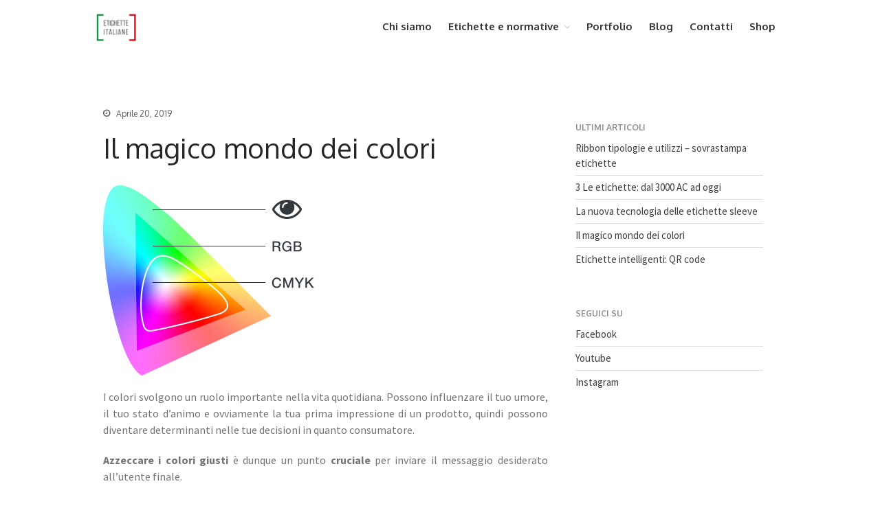

--- FILE ---
content_type: text/html; charset=UTF-8
request_url: https://etichetteitaliane.com/magico-mondo-dei-colori/
body_size: 10282
content:
<!DOCTYPE html>
<html lang="it-IT">
<head><style>img.lazy{min-height:1px}</style><link href="https://etichetteitaliane.com/wp-content/plugins/w3-total-cache/pub/js/lazyload.min.js" as="script">
	<meta charset="UTF-8">
	<meta name="viewport" content="width=device-width,initial-scale=1,maximum-scale=1,user-scalable=no">
	<title>Il magico mondo dei colori &#8211; Etichette Italiane</title>
<meta name='robots' content='max-image-preview:large' />
<link rel='dns-prefetch' href='//fonts.googleapis.com' />
<link rel="alternate" type="application/rss+xml" title="Etichette Italiane &raquo; Feed" href="https://etichetteitaliane.com/feed/" />
<link rel="alternate" type="application/rss+xml" title="Etichette Italiane &raquo; Feed dei commenti" href="https://etichetteitaliane.com/comments/feed/" />
			<style>
			#wp-admin-bar-layers-edit-layout .ab-icon:before{
				font-family: "layers-interface" !important;
				content: "\e62f" !important;
				font-size: 16px !important;
			}
			</style>
		<link rel="stylesheet" href="https://etichetteitaliane.com/wp-content/cache/minify/0027f.css" media="all" />


<style id='classic-theme-styles-inline-css' type='text/css'>
/*! This file is auto-generated */
.wp-block-button__link{color:#fff;background-color:#32373c;border-radius:9999px;box-shadow:none;text-decoration:none;padding:calc(.667em + 2px) calc(1.333em + 2px);font-size:1.125em}.wp-block-file__button{background:#32373c;color:#fff;text-decoration:none}
</style>
<style id='global-styles-inline-css' type='text/css'>
body{--wp--preset--color--black: #000000;--wp--preset--color--cyan-bluish-gray: #abb8c3;--wp--preset--color--white: #ffffff;--wp--preset--color--pale-pink: #f78da7;--wp--preset--color--vivid-red: #cf2e2e;--wp--preset--color--luminous-vivid-orange: #ff6900;--wp--preset--color--luminous-vivid-amber: #fcb900;--wp--preset--color--light-green-cyan: #7bdcb5;--wp--preset--color--vivid-green-cyan: #00d084;--wp--preset--color--pale-cyan-blue: #8ed1fc;--wp--preset--color--vivid-cyan-blue: #0693e3;--wp--preset--color--vivid-purple: #9b51e0;--wp--preset--gradient--vivid-cyan-blue-to-vivid-purple: linear-gradient(135deg,rgba(6,147,227,1) 0%,rgb(155,81,224) 100%);--wp--preset--gradient--light-green-cyan-to-vivid-green-cyan: linear-gradient(135deg,rgb(122,220,180) 0%,rgb(0,208,130) 100%);--wp--preset--gradient--luminous-vivid-amber-to-luminous-vivid-orange: linear-gradient(135deg,rgba(252,185,0,1) 0%,rgba(255,105,0,1) 100%);--wp--preset--gradient--luminous-vivid-orange-to-vivid-red: linear-gradient(135deg,rgba(255,105,0,1) 0%,rgb(207,46,46) 100%);--wp--preset--gradient--very-light-gray-to-cyan-bluish-gray: linear-gradient(135deg,rgb(238,238,238) 0%,rgb(169,184,195) 100%);--wp--preset--gradient--cool-to-warm-spectrum: linear-gradient(135deg,rgb(74,234,220) 0%,rgb(151,120,209) 20%,rgb(207,42,186) 40%,rgb(238,44,130) 60%,rgb(251,105,98) 80%,rgb(254,248,76) 100%);--wp--preset--gradient--blush-light-purple: linear-gradient(135deg,rgb(255,206,236) 0%,rgb(152,150,240) 100%);--wp--preset--gradient--blush-bordeaux: linear-gradient(135deg,rgb(254,205,165) 0%,rgb(254,45,45) 50%,rgb(107,0,62) 100%);--wp--preset--gradient--luminous-dusk: linear-gradient(135deg,rgb(255,203,112) 0%,rgb(199,81,192) 50%,rgb(65,88,208) 100%);--wp--preset--gradient--pale-ocean: linear-gradient(135deg,rgb(255,245,203) 0%,rgb(182,227,212) 50%,rgb(51,167,181) 100%);--wp--preset--gradient--electric-grass: linear-gradient(135deg,rgb(202,248,128) 0%,rgb(113,206,126) 100%);--wp--preset--gradient--midnight: linear-gradient(135deg,rgb(2,3,129) 0%,rgb(40,116,252) 100%);--wp--preset--font-size--small: 13px;--wp--preset--font-size--medium: 20px;--wp--preset--font-size--large: 36px;--wp--preset--font-size--x-large: 42px;--wp--preset--spacing--20: 0.44rem;--wp--preset--spacing--30: 0.67rem;--wp--preset--spacing--40: 1rem;--wp--preset--spacing--50: 1.5rem;--wp--preset--spacing--60: 2.25rem;--wp--preset--spacing--70: 3.38rem;--wp--preset--spacing--80: 5.06rem;--wp--preset--shadow--natural: 6px 6px 9px rgba(0, 0, 0, 0.2);--wp--preset--shadow--deep: 12px 12px 50px rgba(0, 0, 0, 0.4);--wp--preset--shadow--sharp: 6px 6px 0px rgba(0, 0, 0, 0.2);--wp--preset--shadow--outlined: 6px 6px 0px -3px rgba(255, 255, 255, 1), 6px 6px rgba(0, 0, 0, 1);--wp--preset--shadow--crisp: 6px 6px 0px rgba(0, 0, 0, 1);}:where(.is-layout-flex){gap: 0.5em;}:where(.is-layout-grid){gap: 0.5em;}body .is-layout-flow > .alignleft{float: left;margin-inline-start: 0;margin-inline-end: 2em;}body .is-layout-flow > .alignright{float: right;margin-inline-start: 2em;margin-inline-end: 0;}body .is-layout-flow > .aligncenter{margin-left: auto !important;margin-right: auto !important;}body .is-layout-constrained > .alignleft{float: left;margin-inline-start: 0;margin-inline-end: 2em;}body .is-layout-constrained > .alignright{float: right;margin-inline-start: 2em;margin-inline-end: 0;}body .is-layout-constrained > .aligncenter{margin-left: auto !important;margin-right: auto !important;}body .is-layout-constrained > :where(:not(.alignleft):not(.alignright):not(.alignfull)){max-width: var(--wp--style--global--content-size);margin-left: auto !important;margin-right: auto !important;}body .is-layout-constrained > .alignwide{max-width: var(--wp--style--global--wide-size);}body .is-layout-flex{display: flex;}body .is-layout-flex{flex-wrap: wrap;align-items: center;}body .is-layout-flex > *{margin: 0;}body .is-layout-grid{display: grid;}body .is-layout-grid > *{margin: 0;}:where(.wp-block-columns.is-layout-flex){gap: 2em;}:where(.wp-block-columns.is-layout-grid){gap: 2em;}:where(.wp-block-post-template.is-layout-flex){gap: 1.25em;}:where(.wp-block-post-template.is-layout-grid){gap: 1.25em;}.has-black-color{color: var(--wp--preset--color--black) !important;}.has-cyan-bluish-gray-color{color: var(--wp--preset--color--cyan-bluish-gray) !important;}.has-white-color{color: var(--wp--preset--color--white) !important;}.has-pale-pink-color{color: var(--wp--preset--color--pale-pink) !important;}.has-vivid-red-color{color: var(--wp--preset--color--vivid-red) !important;}.has-luminous-vivid-orange-color{color: var(--wp--preset--color--luminous-vivid-orange) !important;}.has-luminous-vivid-amber-color{color: var(--wp--preset--color--luminous-vivid-amber) !important;}.has-light-green-cyan-color{color: var(--wp--preset--color--light-green-cyan) !important;}.has-vivid-green-cyan-color{color: var(--wp--preset--color--vivid-green-cyan) !important;}.has-pale-cyan-blue-color{color: var(--wp--preset--color--pale-cyan-blue) !important;}.has-vivid-cyan-blue-color{color: var(--wp--preset--color--vivid-cyan-blue) !important;}.has-vivid-purple-color{color: var(--wp--preset--color--vivid-purple) !important;}.has-black-background-color{background-color: var(--wp--preset--color--black) !important;}.has-cyan-bluish-gray-background-color{background-color: var(--wp--preset--color--cyan-bluish-gray) !important;}.has-white-background-color{background-color: var(--wp--preset--color--white) !important;}.has-pale-pink-background-color{background-color: var(--wp--preset--color--pale-pink) !important;}.has-vivid-red-background-color{background-color: var(--wp--preset--color--vivid-red) !important;}.has-luminous-vivid-orange-background-color{background-color: var(--wp--preset--color--luminous-vivid-orange) !important;}.has-luminous-vivid-amber-background-color{background-color: var(--wp--preset--color--luminous-vivid-amber) !important;}.has-light-green-cyan-background-color{background-color: var(--wp--preset--color--light-green-cyan) !important;}.has-vivid-green-cyan-background-color{background-color: var(--wp--preset--color--vivid-green-cyan) !important;}.has-pale-cyan-blue-background-color{background-color: var(--wp--preset--color--pale-cyan-blue) !important;}.has-vivid-cyan-blue-background-color{background-color: var(--wp--preset--color--vivid-cyan-blue) !important;}.has-vivid-purple-background-color{background-color: var(--wp--preset--color--vivid-purple) !important;}.has-black-border-color{border-color: var(--wp--preset--color--black) !important;}.has-cyan-bluish-gray-border-color{border-color: var(--wp--preset--color--cyan-bluish-gray) !important;}.has-white-border-color{border-color: var(--wp--preset--color--white) !important;}.has-pale-pink-border-color{border-color: var(--wp--preset--color--pale-pink) !important;}.has-vivid-red-border-color{border-color: var(--wp--preset--color--vivid-red) !important;}.has-luminous-vivid-orange-border-color{border-color: var(--wp--preset--color--luminous-vivid-orange) !important;}.has-luminous-vivid-amber-border-color{border-color: var(--wp--preset--color--luminous-vivid-amber) !important;}.has-light-green-cyan-border-color{border-color: var(--wp--preset--color--light-green-cyan) !important;}.has-vivid-green-cyan-border-color{border-color: var(--wp--preset--color--vivid-green-cyan) !important;}.has-pale-cyan-blue-border-color{border-color: var(--wp--preset--color--pale-cyan-blue) !important;}.has-vivid-cyan-blue-border-color{border-color: var(--wp--preset--color--vivid-cyan-blue) !important;}.has-vivid-purple-border-color{border-color: var(--wp--preset--color--vivid-purple) !important;}.has-vivid-cyan-blue-to-vivid-purple-gradient-background{background: var(--wp--preset--gradient--vivid-cyan-blue-to-vivid-purple) !important;}.has-light-green-cyan-to-vivid-green-cyan-gradient-background{background: var(--wp--preset--gradient--light-green-cyan-to-vivid-green-cyan) !important;}.has-luminous-vivid-amber-to-luminous-vivid-orange-gradient-background{background: var(--wp--preset--gradient--luminous-vivid-amber-to-luminous-vivid-orange) !important;}.has-luminous-vivid-orange-to-vivid-red-gradient-background{background: var(--wp--preset--gradient--luminous-vivid-orange-to-vivid-red) !important;}.has-very-light-gray-to-cyan-bluish-gray-gradient-background{background: var(--wp--preset--gradient--very-light-gray-to-cyan-bluish-gray) !important;}.has-cool-to-warm-spectrum-gradient-background{background: var(--wp--preset--gradient--cool-to-warm-spectrum) !important;}.has-blush-light-purple-gradient-background{background: var(--wp--preset--gradient--blush-light-purple) !important;}.has-blush-bordeaux-gradient-background{background: var(--wp--preset--gradient--blush-bordeaux) !important;}.has-luminous-dusk-gradient-background{background: var(--wp--preset--gradient--luminous-dusk) !important;}.has-pale-ocean-gradient-background{background: var(--wp--preset--gradient--pale-ocean) !important;}.has-electric-grass-gradient-background{background: var(--wp--preset--gradient--electric-grass) !important;}.has-midnight-gradient-background{background: var(--wp--preset--gradient--midnight) !important;}.has-small-font-size{font-size: var(--wp--preset--font-size--small) !important;}.has-medium-font-size{font-size: var(--wp--preset--font-size--medium) !important;}.has-large-font-size{font-size: var(--wp--preset--font-size--large) !important;}.has-x-large-font-size{font-size: var(--wp--preset--font-size--x-large) !important;}
.wp-block-navigation a:where(:not(.wp-element-button)){color: inherit;}
:where(.wp-block-post-template.is-layout-flex){gap: 1.25em;}:where(.wp-block-post-template.is-layout-grid){gap: 1.25em;}
:where(.wp-block-columns.is-layout-flex){gap: 2em;}:where(.wp-block-columns.is-layout-grid){gap: 2em;}
.wp-block-pullquote{font-size: 1.5em;line-height: 1.6;}
</style>
<link rel="stylesheet" href="https://etichetteitaliane.com/wp-content/cache/minify/09434.css" media="all" />








<style id='woocommerce-inline-inline-css' type='text/css'>
.woocommerce form .form-row .required { visibility: visible; }
</style>
<link rel="stylesheet" href="https://etichetteitaliane.com/wp-content/cache/minify/38519.css" media="all" />

<link rel='stylesheet' id='layers-google-fonts-css' href='//fonts.googleapis.com/css?family=Source+Sans+Pro%3Aregular%2Citalic%2C700%2C200%2C200italic%2C300%2C300italic%2C600%2C600italic%2C700italic%2C900%2C900italic%7COxygen%3Aregular%2C700%2C300&#038;ver=1.0.2' type='text/css' media='all' />
<link rel="stylesheet" href="https://etichetteitaliane.com/wp-content/cache/minify/3af35.css" media="all" />










<script type="text/javascript" id="burst-js-extra">
/* <![CDATA[ */
var burst = {"page_id":"873","cookie_retention_days":"30","beacon_url":"https:\/\/etichetteitaliane.com\/wp-content\/plugins\/burst-statistics\/endpoint.php","options":{"beacon_enabled":1,"enable_cookieless_tracking":0,"enable_turbo_mode":0,"do_not_track":0},"goals":[],"goals_script_url":"https:\/\/etichetteitaliane.com\/wp-content\/plugins\/burst-statistics\/\/assets\/js\/build\/burst-goals.js?v=1.5.7"};
/* ]]> */
</script>

<script src="https://etichetteitaliane.com/wp-content/cache/minify/a4b98.js"></script>




<script type="text/javascript" id="woo-price-calculator-main-js-extra">
/* <![CDATA[ */
var WPC_HANDLE_SCRIPT = {"siteurl":"https:\/\/etichetteitaliane.com","resources_url":"https:\/\/etichetteitaliane.com\/wp-content\/plugins\/woo-price-calculator\/admin\/resources\/","target_platform":"wordpress","target_ecommerce":"woocommerce","page_type":null,"is_cart":"0","is_product":"0","cart_url":"https:\/\/etichetteitaliane.com\/carrello\/","ajax_url":"https:\/\/etichetteitaliane.com\/wp-admin\/admin-ajax.php?task=price_callback&action=awspricecalculator_ajax_callback","disable_ajax_price_product_page":null,"single_product_ajax_hook_class":"","hide_alert_errors":null};
/* ]]> */
</script>
<script src="https://etichetteitaliane.com/wp-content/cache/minify/aecf5.js"></script>






<script type="text/javascript" id="woocommerce-js-extra">
/* <![CDATA[ */
var woocommerce_params = {"ajax_url":"\/wp-admin\/admin-ajax.php","wc_ajax_url":"\/?wc-ajax=%%endpoint%%"};
/* ]]> */
</script>
<script src="https://etichetteitaliane.com/wp-content/cache/minify/c7057.js" defer></script>

<script src="https://etichetteitaliane.com/wp-content/cache/minify/0ef41.js"></script>

<script type="text/javascript" id="layers-framework-js-extra">
/* <![CDATA[ */
var layers_script_settings = {"header_sticky_breakpoint":"270"};
/* ]]> */
</script>
<script src="https://etichetteitaliane.com/wp-content/cache/minify/60851.js"></script>


<link rel="https://api.w.org/" href="https://etichetteitaliane.com/wp-json/" /><link rel="alternate" type="application/json" href="https://etichetteitaliane.com/wp-json/wp/v2/posts/873" /><link rel="EditURI" type="application/rsd+xml" title="RSD" href="https://etichetteitaliane.com/xmlrpc.php?rsd" />
<meta name="generator" content="WordPress 6.4.7" />
<meta name="generator" content="WooCommerce 8.6.1" />
<link rel="canonical" href="https://etichetteitaliane.com/magico-mondo-dei-colori/" />
<link rel='shortlink' href='https://etichetteitaliane.com/?p=873' />
		<!-- Custom Logo: hide header text -->
		<style id="custom-logo-css" type="text/css">
			.sitetitle, .tagline {
				position: absolute;
				clip: rect(1px, 1px, 1px, 1px);
			}
		</style>
		<link rel="alternate" type="application/json+oembed" href="https://etichetteitaliane.com/wp-json/oembed/1.0/embed?url=https%3A%2F%2Fetichetteitaliane.com%2Fmagico-mondo-dei-colori%2F" />
<link rel="alternate" type="text/xml+oembed" href="https://etichetteitaliane.com/wp-json/oembed/1.0/embed?url=https%3A%2F%2Fetichetteitaliane.com%2Fmagico-mondo-dei-colori%2F&#038;format=xml" />
<script>document.documentElement.className += " js";</script>
<style type="text/css" id="layers-inline-styles-header">

 body { font-family: "Source Sans Pro", Helvetica, sans-serif;} 

 h1,h2,h3,h4,h5,h6, .heading { font-family: "Oxygen", Helvetica, sans-serif;} 

 .header-site nav.nav-horizontal .menu li { font-family: "Oxygen", Helvetica, sans-serif;} 

 button, .button, input[type=submit] { font-family: "Oxygen", Helvetica, sans-serif;} 

 .header-site.invert .nav-horizontal > ul > li > a, .header-site .nav-horizontal > ul > li > a, .header-search a { border-radius: 4px;} 

 .header-site.invert .sub-menu li a, .header-site .sub-menu li a { background-color: #ffffff;} 

 .header-site.invert .sub-menu li:hover a, .header-site .sub-menu li:hover a { background-color: #e5e5e5;} 

 input[type="button"], input[type="submit"], button, .button, .form-submit input[type="submit"] { background: #f7f7f7;color: #f27f6f;border-width: 3px;border-color: #eeeeee;border-radius: 2px;} 

 input[type="button"]:before, input[type="submit"]:before, button:before, .button:before, .form-submit input[type="submit"]:before input[type="button"]:after, input[type="submit"]:after, button:after, .button:after, .form-submit input[type="submit"]:after { color: #f27f6f;} 

 input[type="button"]:hover, input[type="submit"]:hover, button:hover, .button:hover, .form-submit input[type="submit"]:hover { background: #d4d4d4;border-color: #b7b7b7;} 

 .invert input[type="button"], .invert input[type="submit"], .invert button, .invert .button, .invert .form-submit input[type="submit"] { border-width: 0px;border-radius: 0px;} 

 .header-site, .header-site.header-sticky { background-color: #ffffff;} 

.footer-site {background-color: #2b2b2b;}

.title-container {background-color: #f7f7f7;}

.sidebar .well {background-color: #FFFFFF;}</style>			<meta property="og:title" content="Il magico mondo dei colori" />
							<meta property="og:description" content="I colori svolgono un ruolo importante nella vita quotidiana. Possono influenzare il tuo umore, il tuo stato d’animo e ovviamente la tua prima impressione di un prodotto, quindi possono diventare determinanti nelle tue decisioni in quanto consumatore. Azzeccare i colori giusti è dunque un punto cruciale per inviare il messaggio desiderato all’utente finale. In particolare, [&hellip;]" />
						<meta property="og:type" content="website" />
			<meta property="og:url" content="https://etichetteitaliane.com/magico-mondo-dei-colori/" />
							<meta property="og:image" content="https://etichetteitaliane.com/wp-content/uploads/RGB-1.png" />
						<noscript><style>.woocommerce-product-gallery{ opacity: 1 !important; }</style></noscript>
	<meta name="generator" content="Elementor 3.27.7; features: additional_custom_breakpoints; settings: css_print_method-external, google_font-enabled, font_display-swap">
			<style>
				.e-con.e-parent:nth-of-type(n+4):not(.e-lazyloaded):not(.e-no-lazyload),
				.e-con.e-parent:nth-of-type(n+4):not(.e-lazyloaded):not(.e-no-lazyload) * {
					background-image: none !important;
				}
				@media screen and (max-height: 1024px) {
					.e-con.e-parent:nth-of-type(n+3):not(.e-lazyloaded):not(.e-no-lazyload),
					.e-con.e-parent:nth-of-type(n+3):not(.e-lazyloaded):not(.e-no-lazyload) * {
						background-image: none !important;
					}
				}
				@media screen and (max-height: 640px) {
					.e-con.e-parent:nth-of-type(n+2):not(.e-lazyloaded):not(.e-no-lazyload),
					.e-con.e-parent:nth-of-type(n+2):not(.e-lazyloaded):not(.e-no-lazyload) * {
						background-image: none !important;
					}
				}
			</style>
			<link rel="icon" href="https://etichetteitaliane.com/wp-content/uploads/cropped-logo-32x32.png" sizes="32x32" />
<link rel="icon" href="https://etichetteitaliane.com/wp-content/uploads/cropped-logo-192x192.png" sizes="192x192" />
<link rel="apple-touch-icon" href="https://etichetteitaliane.com/wp-content/uploads/cropped-logo-180x180.png" />
<meta name="msapplication-TileImage" content="https://etichetteitaliane.com/wp-content/uploads/cropped-logo-270x270.png" />
</head>
<body class="post-template-default single single-post postid-873 single-format-standard wp-custom-logo theme-layers-elementor woocommerce-no-js body-header-logo-left layers-header-sticky layers-post-page right-sidebar layers-pro-active layers-animate opacity-0 elementor-default elementor-kit-6225">
	<div class="wrapper invert off-canvas-right" id="off-canvas-right">
    <a class="close-canvas" data-toggle="#off-canvas-right" data-toggle-class="open">
        <i class="l-close"></i>
        Close    </a>

    <div class="content nav-mobile clearfix">
        <nav class="nav nav-vertical"><ul id="menu-primary-it" class="menu"><li id="menu-item-682" class="menu-item menu-item-type-post_type menu-item-object-page menu-item-682"><a href="https://etichetteitaliane.com/chi-siamo/">Chi siamo</a></li>
<li id="menu-item-678" class="menu-item menu-item-type-post_type menu-item-object-page menu-item-has-children menu-item-678"><a href="https://etichetteitaliane.com/etichette-e-normative/">Etichette e normative</a>
<ul class="sub-menu">
	<li id="menu-item-677" class="menu-item menu-item-type-post_type menu-item-object-page menu-item-677"><a href="https://etichetteitaliane.com/normative-alimenti-italia/">Normative alimenti</a></li>
	<li id="menu-item-676" class="menu-item menu-item-type-post_type menu-item-object-page menu-item-676"><a href="https://etichetteitaliane.com/normative-birra-italia/">Normative birra</a></li>
	<li id="menu-item-675" class="menu-item menu-item-type-post_type menu-item-object-page menu-item-675"><a href="https://etichetteitaliane.com/normative-vino-italia/">Normative vino</a></li>
</ul>
</li>
<li id="menu-item-1419" class="menu-item menu-item-type-post_type menu-item-object-page menu-item-1419"><a href="https://etichetteitaliane.com/portfolio/">Portfolio</a></li>
<li id="menu-item-1521" class="menu-item menu-item-type-post_type menu-item-object-page menu-item-1521"><a href="https://etichetteitaliane.com/blog/">Blog</a></li>
<li id="menu-item-10" class="menu-item menu-item-type-post_type menu-item-object-page menu-item-10"><a href="https://etichetteitaliane.com/contatti/">Contatti</a></li>
<li id="menu-item-1707" class="menu-item menu-item-type-post_type menu-item-object-page menu-item-1707"><a href="https://etichetteitaliane.com/shop/">Shop</a></li>
</ul></nav>    </div>
    
		<aside id="recent-posts-2" class="content widget widget_recent_entries">
		<h5 class="section-nav-title">Ultimi articoli</h5>
		<ul>
											<li>
					<a href="https://etichetteitaliane.com/ribbon-tipologie-e-utilizzi-sovrastampa-etichette/">Ribbon tipologie e utilizzi &#8211; sovrastampa etichette</a>
									</li>
											<li>
					<a href="https://etichetteitaliane.com/etichette-dal-3000-ac-ad-oggi/">3 Le etichette: dal 3000 AC ad oggi</a>
									</li>
											<li>
					<a href="https://etichetteitaliane.com/nuova-tecnologia-etichette-sleeve/">La nuova tecnologia delle etichette sleeve</a>
									</li>
											<li>
					<a href="https://etichetteitaliane.com/magico-mondo-dei-colori/" aria-current="page">Il magico mondo dei colori</a>
									</li>
											<li>
					<a href="https://etichetteitaliane.com/etichette-intelligenti-qr-code/">Etichette intelligenti: QR code</a>
									</li>
					</ul>

		</aside></div>		<div class="wrapper-site">
		
			
			
			<section class="header-site header-sticky header-left layers-logo-medium">
					            <div class="container header-block">
					<div class="logo">
	
	<a href="https://etichetteitaliane.com/" class="custom-logo-link" rel="home"><img width="234" height="162" src="data:image/svg+xml,%3Csvg%20xmlns='http://www.w3.org/2000/svg'%20viewBox='0%200%20234%20162'%3E%3C/svg%3E" data-src="https://etichetteitaliane.com/wp-content/uploads/cropped-cropped-cropped-logo-1.png" class="custom-logo lazy" alt="Etichette Italiane" decoding="async" /></a>		<div class="site-description">
						<h3 class="sitename sitetitle"><a href="https://etichetteitaliane.com">Etichette Italiane</a></h3>
			<p class="tagline">Progettazione e stampa di etichette adesive</p>
					</div>
	</div>

<nav class="nav nav-horizontal">
    
    <ul id="menu-primary-it-1" class="menu"><li class="menu-item menu-item-type-post_type menu-item-object-page menu-item-682"><a href="https://etichetteitaliane.com/chi-siamo/">Chi siamo</a></li>
<li class="menu-item menu-item-type-post_type menu-item-object-page menu-item-has-children menu-item-678"><a href="https://etichetteitaliane.com/etichette-e-normative/">Etichette e normative</a>
<ul class="sub-menu">
	<li class="menu-item menu-item-type-post_type menu-item-object-page menu-item-677"><a href="https://etichetteitaliane.com/normative-alimenti-italia/">Normative alimenti</a></li>
	<li class="menu-item menu-item-type-post_type menu-item-object-page menu-item-676"><a href="https://etichetteitaliane.com/normative-birra-italia/">Normative birra</a></li>
	<li class="menu-item menu-item-type-post_type menu-item-object-page menu-item-675"><a href="https://etichetteitaliane.com/normative-vino-italia/">Normative vino</a></li>
</ul>
</li>
<li class="menu-item menu-item-type-post_type menu-item-object-page menu-item-1419"><a href="https://etichetteitaliane.com/portfolio/">Portfolio</a></li>
<li class="menu-item menu-item-type-post_type menu-item-object-page menu-item-1521"><a href="https://etichetteitaliane.com/blog/">Blog</a></li>
<li class="menu-item menu-item-type-post_type menu-item-object-page menu-item-10"><a href="https://etichetteitaliane.com/contatti/">Contatti</a></li>
<li class="menu-item menu-item-type-post_type menu-item-object-page menu-item-1707"><a href="https://etichetteitaliane.com/shop/">Shop</a></li>
</ul>
    
    
<a class="responsive-nav"  data-toggle="#off-canvas-right" data-toggle-class="open">
	<span class="l-menu"></span>
</a>
</nav>				</div>
							</section>

							<section id="wrapper-content" class="wrapper-content">
		<div class="layers-content-main clearfix post-873 post type-post status-publish format-standard has-post-thumbnail hentry category-informazioni-tecniche container">
						<div class="grid">
				
				
											<article id="post-873" class="column span-8">
								
	<header class="section-title large post-header">
									<h5 class="meta-info"><p><span class="meta-item meta-date"><i class="l-clock-o"></i> Aprile 20, 2019</span></p></h5>										<h1 class="heading">Il magico mondo dei colori</h1>
			</header>

		<div class="thumbnail push-bottom post-feature-thumbnail"><img width="308" height="277" src="data:image/svg+xml,%3Csvg%20xmlns='http://www.w3.org/2000/svg'%20viewBox='0%200%20308%20277'%3E%3C/svg%3E" data-src="https://etichetteitaliane.com/wp-content/uploads/RGB-1.png" class="attachment-large size-large lazy" alt="" decoding="async" data-srcset="https://etichetteitaliane.com/wp-content/uploads/RGB-1.png 308w, https://etichetteitaliane.com/wp-content/uploads/RGB-1-300x270.png 300w" data-sizes="(max-width: 308px) 100vw, 308px" /></div>	
			<div class="story post-story">
	
	
<div style="text-align: justify;"><p>I colori svolgono un ruolo importante nella vita quotidiana. Possono
influenzare il tuo umore, il tuo stato d’animo e ovviamente la tua prima impressione
di un prodotto, quindi possono diventare determinanti nelle tue decisioni in
quanto consumatore.</p></div>



<div style="text-align: justify;"><p><strong>Azzeccare i colori giusti</strong> è dunque un punto <strong>cruciale</strong> per inviare il
messaggio desiderato all’utente finale. </p></div>



<div style="text-align: justify;"><p>In particolare, sia che si lavori sul web sia che si lavori su carta
stampata, si può essere facilmente ingannati se non si conosce come funzionano
i colori e la loro calibrazione.</p></div>



<div style="text-align: justify;"><p>La fondamentale differenza tra il mondo “virtuale” web e quello “reale”
della carta stampata è che il primo usa un sistema di colori basati sul RGB
(red, green, blue / rosso, verde, blu), mentre il secondo su CMYK (cyan,
magenta, yellow, black / ciano, magenta, giallo, nero). Il motivo per cui
vengono usati questi due sistemi è dovuto al fatto che mentre i monitor
emettono luce, la carta l&#8217;assorbe. </p></div>



<div class="wp-block-image"><figure class="aligncenter"><img fetchpriority="high" decoding="async" width="308" height="277" src="data:image/svg+xml,%3Csvg%20xmlns='http://www.w3.org/2000/svg'%20viewBox='0%200%20308%20277'%3E%3C/svg%3E" data-src="http://etichetteitaliane.com/wp-content/uploads/RGB.png" alt="Differenza tra i colori percepiti dalla vista e quelli mostrati in RGB e CMYK." class="wp-image-876 lazy" data-srcset="https://etichetteitaliane.com/wp-content/uploads/RGB.png 308w, https://etichetteitaliane.com/wp-content/uploads/RGB-300x270.png 300w" data-sizes="(max-width: 308px) 100vw, 308px" /></figure></div>



<div style="text-align: justify;"><p>Il <strong>sistema RGB</strong> è un sistema di colori <em>additivo</em>, ovvero dove i colori
primari sono sovrapposti l&#8217;uno all&#8217;altro in diverse combinazioni per produrre
un ampio spettro di sfumature. Diverse intensità di rosso, verde e blu
permettono di ottenere il colore desiderato: ad intensità zero (quindi zero
emissione di luce), si ottiene il nero, ad intensità massima (quindi massima
emissione di luce), si ottiene il bianco. </p></div>



<div style="text-align: justify;"><p>Dall&#8217;altro lato, il <strong>sistema CMYK</strong>, si basa su un sistema <em>sottrattivo</em>,
poichè i colori dello spettro visibile sono sottratti dalla luce bianca tramite
l&#8217;uso di pigmenti o tinte. Questi pigmenti colorati sono stampati su carta
come piccoli puntini di ciano, magenta, giallo o nero; tali puntini risultano
più o meno dispersi o concentrati a seconda del colore che si vuole ottenere,
cosa che si potrebbe percepire prendendo una lente d&#8217;ingrandimento e guardando,
per esempio, la copertina di una rivista.</p></div>



<div class="wp-block-image"><figure class="aligncenter is-resized"><img decoding="async" src="data:image/svg+xml,%3Csvg%20xmlns='http://www.w3.org/2000/svg'%20viewBox='0%200%20375%20324'%3E%3C/svg%3E" data-src="http://etichetteitaliane.com/wp-content/uploads/spazio_colore_rgb_cmyk.png" alt="Differenza tra i colori mostrati in RGB e CMYK." class="wp-image-877 lazy" width="375" height="324"/></figure></div>



<div style="text-align: justify;"><p>In generale, RGB offre un <em>range </em>di
colori più ampio e può produrre colori più luminosi e vividi; CMYK, mischiando
quattro colori e non solo tre, permette una miglior resa di stampa. <br>È molto difficile riprodurre alcuni colori  in CMYK, come quelli pastello chiaro o l&#8217;arancione, che si otterrà come un ocra acceso. Per questo motivo
è necessario controllare che sistema di colori viene usato e, in caso si debba
stampare, è opportuno effettuare una <strong>conversione di colori da RGB a CMYK</strong>, onde
evitare risultati indesiderati; se tale conversione manuale non viene fatta,
nella maggior parte dei casi la stampante effettua una conversione automatica,
che andrà a modificare leggermente i colori originali. </p></div>



<div style="text-align: justify;"><p>Per questo motivo, <strong>POLIGRAFICA</strong> offre una <strong>prova colori</strong> prima di mandare
in stampa, per poter confrontare l&#8217;effetto che si ottiene su carta rispetto a
quello digitale. A tale riguardo, è importante sottolineare che la prova stampa viene solitamente effettuata su carta fotografica lucida, rappresentativa della carta in propilene; se, per la stampa del prodotto, si usano carte naturali, la prova in carta fotografica risulterà leggermente fuorviante, a causa del diverso assorbimento dell&#8217;inchiostro nei due tipi di carte diversi.  </p></div>

	
			</div>
	
	<footer class="meta-info"><p><span class="meta-item meta-date"><i class="l-clock-o"></i> Aprile 20, 2019</span> <span class="meta-item meta-category"><i class="l-folder-open-o"></i>  <a href="https://etichetteitaliane.com/category/informazioni-tecniche/" title="View all posts in Informazioni tecniche">Informazioni tecniche</a></span></p></footer>						</article>
					
				
											<div class="column pull-right sidebar no-gutter span-4">
							
		<aside id="recent-posts-4" class="content well push-bottom-large widget widget_recent_entries">
		<h5 class="section-nav-title">Ultimi articoli</h5>
		<ul>
											<li>
					<a href="https://etichetteitaliane.com/ribbon-tipologie-e-utilizzi-sovrastampa-etichette/">Ribbon tipologie e utilizzi &#8211; sovrastampa etichette</a>
									</li>
											<li>
					<a href="https://etichetteitaliane.com/etichette-dal-3000-ac-ad-oggi/">3 Le etichette: dal 3000 AC ad oggi</a>
									</li>
											<li>
					<a href="https://etichetteitaliane.com/nuova-tecnologia-etichette-sleeve/">La nuova tecnologia delle etichette sleeve</a>
									</li>
											<li>
					<a href="https://etichetteitaliane.com/magico-mondo-dei-colori/" aria-current="page">Il magico mondo dei colori</a>
									</li>
											<li>
					<a href="https://etichetteitaliane.com/etichette-intelligenti-qr-code/">Etichette intelligenti: QR code</a>
									</li>
					</ul>

		</aside><aside id="nav_menu-5" class="content well push-bottom-large widget widget_nav_menu"><h5 class="section-nav-title">Seguici su</h5><div class="menu-social-container"><ul id="menu-social" class="menu"><li id="menu-item-1696" class="menu-item menu-item-type-custom menu-item-object-custom menu-item-1696"><a target="_blank" rel="noopener" href="https://www.facebook.com/etichetteitaliane/">Facebook</a></li>
<li id="menu-item-1697" class="menu-item menu-item-type-custom menu-item-object-custom menu-item-1697"><a target="_blank" rel="noopener" href="https://www.youtube.com/channel/UCB5ow3Y6o_12olE3MRfqmlQ">Youtube</a></li>
<li id="menu-item-1698" class="menu-item menu-item-type-custom menu-item-object-custom menu-item-1698"><a target="_blank" rel="noopener" href="https://www.instagram.com/etichette_italiane">Instagram</a></li>
</ul></div></aside>							</div>
								</div>
					</div>
	
			<div id="back-to-top">
				<a href="#top">Torna su</a>
			</div> <!-- back-to-top -->

		</section>


		
<section id="footer" class="footer-site invert">
		<div class="container content clearfix">
		
								<div class="grid">
													<div class="column span-4 ">
						<aside id="text-7" class="widget widget_text"><h5 class="section-nav-title">Etichette Italiane</h5>			<div class="textwidget"><div>Un marchio di:</div>
<div>Poligrafica srl</div>
<div class="address">Via Friuli, 29</div>
<div class="address">24044 Dalmine &#8211; BG</div>
</div>
		</aside>					</div>
									<div class="column span-4 ">
						<aside id="text-9" class="widget widget_text"><h5 class="section-nav-title">Poligrafica Srl</h5>			<div class="textwidget"><p>CF 01044670162<br />
Reg. No. BG 219712<br />
P.IVA IT01044670162</p>
</div>
		</aside>					</div>
									<div class="column span-4 last">
						<aside id="text-11" class="widget widget_text"><h5 class="section-nav-title">Contatti</h5>			<div class="textwidget"><p>035 373712<br />
tecnica@etichetteitaliane.com</p>
</div>
		</aside>					</div>
							</div>
					
				<div class="grid copyright">
							<div class="column span-6">
					<p class="site-text">© Etichette Italiane un marchio di Poligrafica Srl</p>
				</div>
						<div class="column span-6 clearfix t-right">
				<nav class="nav nav-horizontal pull-right"><ul id="menu-social-1" class="menu"><li class="menu-item menu-item-type-custom menu-item-object-custom menu-item-1696"><a target="_blank" rel="noopener" href="https://www.facebook.com/etichetteitaliane/">Facebook</a></li>
<li class="menu-item menu-item-type-custom menu-item-object-custom menu-item-1697"><a target="_blank" rel="noopener" href="https://www.youtube.com/channel/UCB5ow3Y6o_12olE3MRfqmlQ">Youtube</a></li>
<li class="menu-item menu-item-type-custom menu-item-object-custom menu-item-1698"><a target="_blank" rel="noopener" href="https://www.instagram.com/etichette_italiane">Instagram</a></li>
</ul></nav>			</div>
		</div>
			</div>
	</section><!-- END / FOOTER -->


		<div class="search-interface-overlay">
			<form role="search" method="get" class="search-interface-holder" action="https://etichetteitaliane.com/">
				<label class="search-text">
					Search:				</label>
				<input
					type="text"
					id="layers-modal-search-field"
					class="search-field"
					placeholder="Type Something"
					value=""
					name="s"
					title="Search for:"
					autocomplete="off"
					autocapitalize="off"
				>
			</form>
			<a href="#" class="search-close">
				<i class="l-close"></i>
			</a>
		</div>
		
	</div><!-- END / MAIN SITE #wrapper -->
		<div id="eael-reading-progress-873" class="eael-reading-progress-wrap eael-reading-progress-wrap-global"><div class="eael-reading-progress eael-reading-progress-global eael-reading-progress-" style="height: px;background-color: ;">
                        <div class="eael-reading-progress-fill" style="height: px;background-color: ;transition: width ms ease;"></div>
                    </div></div>			<script>
				const lazyloadRunObserver = () => {
					const lazyloadBackgrounds = document.querySelectorAll( `.e-con.e-parent:not(.e-lazyloaded)` );
					const lazyloadBackgroundObserver = new IntersectionObserver( ( entries ) => {
						entries.forEach( ( entry ) => {
							if ( entry.isIntersecting ) {
								let lazyloadBackground = entry.target;
								if( lazyloadBackground ) {
									lazyloadBackground.classList.add( 'e-lazyloaded' );
								}
								lazyloadBackgroundObserver.unobserve( entry.target );
							}
						});
					}, { rootMargin: '200px 0px 200px 0px' } );
					lazyloadBackgrounds.forEach( ( lazyloadBackground ) => {
						lazyloadBackgroundObserver.observe( lazyloadBackground );
					} );
				};
				const events = [
					'DOMContentLoaded',
					'elementor/lazyload/observe',
				];
				events.forEach( ( event ) => {
					document.addEventListener( event, lazyloadRunObserver );
				} );
			</script>
				<script type='text/javascript'>
		(function () {
			var c = document.body.className;
			c = c.replace(/woocommerce-no-js/, 'woocommerce-js');
			document.body.className = c;
		})();
	</script>
	<link rel="stylesheet" href="https://etichetteitaliane.com/wp-content/cache/minify/72887.css" media="all" />

<script src="https://etichetteitaliane.com/wp-content/cache/minify/e3f4d.js"></script>

<script type="text/javascript" id="wc-order-attribution-js-extra">
/* <![CDATA[ */
var wc_order_attribution = {"params":{"lifetime":1.0000000000000000818030539140313095458623138256371021270751953125e-5,"session":30,"ajaxurl":"https:\/\/etichetteitaliane.com\/wp-admin\/admin-ajax.php","prefix":"wc_order_attribution_","allowTracking":true},"fields":{"source_type":"current.typ","referrer":"current_add.rf","utm_campaign":"current.cmp","utm_source":"current.src","utm_medium":"current.mdm","utm_content":"current.cnt","utm_id":"current.id","utm_term":"current.trm","session_entry":"current_add.ep","session_start_time":"current_add.fd","session_pages":"session.pgs","session_count":"udata.vst","user_agent":"udata.uag"}};
/* ]]> */
</script>
<script src="https://etichetteitaliane.com/wp-content/cache/minify/7deb1.js"></script>

<script type="text/javascript" id="eael-general-js-extra">
/* <![CDATA[ */
var localize = {"ajaxurl":"https:\/\/etichetteitaliane.com\/wp-admin\/admin-ajax.php","nonce":"175ae5bbcf","i18n":{"added":"Added ","compare":"Compare","loading":"Loading..."},"eael_translate_text":{"required_text":"is a required field","invalid_text":"Invalid","billing_text":"Billing","shipping_text":"Shipping","fg_mfp_counter_text":"of"},"page_permalink":"https:\/\/etichetteitaliane.com\/magico-mondo-dei-colori\/","cart_redirectition":"yes","cart_page_url":"https:\/\/etichetteitaliane.com\/carrello\/","el_breakpoints":{"mobile":{"label":"Mobile Portrait","value":767,"default_value":767,"direction":"max","is_enabled":true},"mobile_extra":{"label":"Mobile Landscape","value":880,"default_value":880,"direction":"max","is_enabled":false},"tablet":{"label":"Tablet verticale","value":1024,"default_value":1024,"direction":"max","is_enabled":true},"tablet_extra":{"label":"Tablet orizzontale","value":1200,"default_value":1200,"direction":"max","is_enabled":false},"laptop":{"label":"Laptop","value":1366,"default_value":1366,"direction":"max","is_enabled":false},"widescreen":{"label":"Widescreen","value":2400,"default_value":2400,"direction":"min","is_enabled":false}}};
/* ]]> */
</script>

<script src="https://etichetteitaliane.com/wp-content/cache/minify/4e547.js"></script>

			<script data-category="functional">
											</script>
			<script>window.w3tc_lazyload=1,window.lazyLoadOptions={elements_selector:".lazy",callback_loaded:function(t){var e;try{e=new CustomEvent("w3tc_lazyload_loaded",{detail:{e:t}})}catch(a){(e=document.createEvent("CustomEvent")).initCustomEvent("w3tc_lazyload_loaded",!1,!1,{e:t})}window.dispatchEvent(e)}}</script><script src="https://etichetteitaliane.com/wp-content/cache/minify/ddcb8.js" async></script>
</body>
</html>
<!--
Performance optimized by W3 Total Cache. Learn more: https://www.boldgrid.com/w3-total-cache/?utm_source=w3tc&utm_medium=footer_comment&utm_campaign=free_plugin

Page Caching using Disk: Enhanced 
Lazy Loading
Minified using Disk
Database Caching 1/112 queries in 0.096 seconds using Disk

Served from: etichetteitaliane.com @ 2025-12-19 20:21:50 by W3 Total Cache
-->

--- FILE ---
content_type: text/css
request_url: https://etichetteitaliane.com/wp-content/cache/minify/3af35.css
body_size: 26607
content:
html,body,div,span,object,iframe,h1,h2,h3,h4,h5,h6,p,blockquote,pre,abbr,address,cite,code,del,dfn,em,img,ins,kbd,q,samp,small,strong,sub,sup,var,b,i,dl,dt,dd,ol,ul,li,fieldset,form,label,legend,table,caption,tbody,tfoot,thead,tr,th,td,article,aside,canvas,details,figcaption,figure,footer,header,hgroup,menu,nav,section,summary,time,mark,audio,video{margin:0;padding:0;border:0;outline:0;vertical-align:baseline;background:transparent;list-style:none}body{line-height:1}article,aside,details,figcaption,figure,footer,header,hgroup,menu,nav,section{display:block}nav
ul{list-style:none}blockquote,q{quotes:none}blockquote:before,blockquote:after,q:before,q:after{content:'';content:none}a{margin:0;padding:0;vertical-align:baseline;background:transparent;text-decoration:none}ins{text-decoration:none}mark{font-style:italic;font-weight:bold}del{text-decoration:line-through}abbr[title],dfn[title]{border-bottom:1px dotted;cursor:help}table{border-collapse:collapse;border-spacing:0}hr{display:block;height:1px;border:0;border-top:1px solid #ccc;margin:1em
0;padding:0}input,select{vertical-align:middle}.clearfix:before,.clearfix:after{content:" ";display:table}.clearfix:after{clear:both}.clearfix{*zoom:1}.row:before,.row:after{content:" ";display:table}.row:after{clear:both}.row{*zoom:1}.button-group:before,.button-group:after{content:" ";display:table}.button-group:after{clear:both}.button-group{*zoom:1}.form-row:before,.form-row:after{content:" ";display:table}.form-row:after{clear:both}.form-row{*zoom:1}.title:before,.title:after{content:" ";display:table}.title:after{clear:both}.title{*zoom:1}.story:before,.story:after{content:" ";display:table}.story:after{clear:both}.story{*zoom:1}*{-webkit-box-sizing:border-box;-moz-box-sizing:border-box;box-sizing:border-box}html{font-size:62.5%;overflow-x:hidden;-webkit-text-size-adjust:none;-webkit-font-smoothing:antialiased;-moz-font-smoothing:antialiased;text-rendering:optimizeLegibility;-webkit-overflow-scrolling:touch}body{overflow-x:hidden;font-size:1.5rem;line-height:1.5;background-color:#fff;color:rgba(0, 0, 0, 0.55);font-family:"Helvetica Neue",Helvetica,Arial,sans-serif;overflow:hidden}h1,h2,h3,h4,h5,h6{color:rgba(0, 0, 0, 0.85);font-weight:400}code,tt,kbd{display:inline;padding:4px
6px;background-color:#eee;color:#8f8f8f;font-size:85%;font-weight:700;font-family:"Courier New",Courier,monospace}pre{padding:20px
20px 0;margin-bottom:20px;background-color:#f5f5f5;border:1px
solid #ddd;color:#323232;font-size:85%;font-weight:700;font-family:"Courier New",Courier,monospace;text-transform:initial;overflow-y:scroll}strong{font-weight:700}s,strike,del{text-decoration:line-through}u,ins{text-decoration:underline}abbr[title],acronym[title]{text-decoration:underline dotted}small{color:rgba(0, 0, 0, 0.5);font-size:1.2rem}a{color:rgba(0, 0, 0, 0.75)}a:hover{color:rgba(0, 0, 0, 1)}img{max-width:100%;height:auto}sub,sup{font-size:75%;line-height:0;position:relative;vertical-align:baseline}sup{top:-0.5em}iframe,embed,object{max-width:100%}.desktop-collapse{display:none}.cursor-clickable{cursor:pointer}.cursor-resizable{cursor:ew-resize}.cursor-grabable{cursor:-webkit-grab;cursor:-moz-grab}.hide{display:none}.animate{transition:all 0.2s ease-in-out}.post-date{display:block;font-size:1.2rem}.excerpt{word-wrap:break-word}.grid{display:-webkit-flex;display:flex;flex-flow:row;flex-wrap:wrap;position:relative}.container
.grid{margin-left:-10px;margin-right:-10px}body[class*='elementor'] .container
.grid{margin-left:0px;margin-right:0px}.column{margin-left:10px;margin-right:10px;margin-bottom:20px;position:relative;max-width:calc(100% - 20px)}.column-flush{margin:0;position:relative;max-width:100%}.row
.column{float:left}.layers-masonry-column
.grid{-webkit-flex-direction:column;flex-direction:column}.span-12{min-width:calc(((100% / 12) * 12) - 20px);width:calc(100% - 20px)}.column-flush.span-12{min-width:calc((100% / 12) * 12);width:100%}.middled,
.row
.column.middled{float:none;margin-left:auto;margin-right:auto}.no-gutter{margin-right:0 !important}.container.list-masonry{max-width:1040px;padding:0
10px;position:relative}.container.list-masonry .grid.loaded>*:not(.masonry-loading){opacity:0}.container.list-masonry .grid.loaded>*:not(.masonry-loading){opacity:1}.container.list-masonry .masonry-loading{width:48px;height:48px;margin:-25px 0 0 -25px;position:absolute;left:50%;top:50px;background:rgba(0, 0, 0, 0.7) url(/wp-content/themes/layers-elementor/assets/css/images/spinner.gif) no-repeat center center;border-radius:100%;overflow:hidden;opacity:0}.list-masonry
.grid{margin-left:10px;margin-right:-10px}.list-masonry
.column{margin-left:0;margin-right:0}.container-full-width.list-masonry
.grid{margin-left:0px;margin-right:0px}#wrapper-site,.wrapper-site{width:100%;position:relative;left:0;top:0;transition:left 0.3s ease-in-out 0s,  opacity 0.2s ease-in-out 0.1s, top 0.3s ease-in-out 0s, width 0.3s ease-in-out 0s;z-index:2;opacity:1}.wrapper-content{position:relative}.container{max-width:1040px;margin:auto;padding:0
20px}.elementor.container{max-width:none;padding:unset}.wrapper-site.container{max-width:1140px}.content{padding:20px}.layers-content-main{padding:6% 20px}div[class*='elementor'] .layers-content-main{padding:0
20px}.content-small{padding:10px}.content-large{padding:3%}.content-extra-large{padding:4%}.content-massive{padding:6%}.content-vertical{padding-top:2%;padding-bottom:2%}.content-vertical-large{padding-top:3%;padding-bottom:3%}.content-vertical-extra-large{padding-top:4%;padding-bottom:4%}.content-vertical-massive{padding-top:6%;padding-bottom:4%}.inset-top{padding-top:2%}.inset-top-small{padding-top:1%}.inset-top-medium{padding-top:3%}.inset-top-large{padding-top:6%}.inset-bottom{padding-bottom:2%}.inset-bottom-small{padding-bottom:1%}.inset-bottom-medium{padding-bottom:3%}.inset-bottom-large{padding-bottom:6%}.no-inset{padding:0}.no-inset-top{padding-top:0}.no-inset-bottom{padding-bottom:0}.pull-left{float:left}.column .pull-right,.column.pull-right{order:2}.pull-right{float:right}.clearit{clear:both}.image-left{}.image-right{}.image-top{}.push-top{margin-top:2%}.push-top-small{margin-top:1%}.push-top-medium{margin-top:3%}.push-top-large{margin-top:6%}.push-bottom{margin-bottom:2%}.push-bottom-small{margin-bottom:1%}.push-bottom-medium{margin-bottom:3%}.push-bottom-large{margin-bottom:6%}.push-left{margin-left:2%}.push-left-small{margin-left:1%}.push-left-medium{margin-left:3%}.push-left-large{margin-left:6%}.push-right{margin-right:2%}.push-right-small{margin-right:1%}.push-right-medium{margin-right:3%}.push-right-large{margin-right:6%}.no-push{margin:0}.no-push-bottom{margin-bottom:0}.no-push-right{margin-right:0}.define{border:1px
solid rgba(0, 0, 0, 0.1)}.define-top{border-top:1px solid rgba(0, 0, 0, 0.1)}.define-bottom{border-bottom:1px solid rgba(0, 0, 0, 0.1)}.header-site{background-color:#f3f3f3;background-position:center;background-repeat:no-repeat;position:relative;z-index:5}.header-site .container,.header-site>.header-block{display:-webkit-flex;-webkit-flex-wrap:nowrap;-webkit-align-items:center;-webkit-justify-content:space-between;display:flex;flex-wrap:nowrap;align-items:center;justify-content:space-between;position:relative}.header-site
.container{padding:10px}.nav-horizontal
ul{display:none}.responsive-nav{padding:0;margin:0
0 0 20px;cursor:pointer}.responsive-nav .l-menu{display:block;font-size:24px;line-height:40px;color:#454545}.header-site
nav{display:-webkit-flex;-webkit-flex-direction:row;-webkit-align-items:center;display:flex;flex-direction:row;align-items:center;margin:0;line-height:30px}.header-left
.logo{overflow:hidden}.header-left
.sitename{margin:0
10px 0 0}.header-right .container,.header-right>.header-block{-webkit-flex-direction:row-reverse;flex-direction:row-reverse}.header-right
.logo{overflow:hidden}.header-right
.sitename{margin:0
10px 0 0}.header-sticky{width:100%;z-index:100;margin-top:0;transition:background .1s ease-in-out, margin-top .15s ease-in-out, opacity .15s ease-in-out}.header-sticky.is_stuck{opacity:0}.header-sticky.is_stuck.is_stuck_show{opacity:1}.header-site.header-sticky{background-color:rgba(243, 243, 243, 0.5)}.header-overlay{position:absolute;width:100%;z-index:100}.layers-header-overlay .header-overlay:not(.is_stuck){background:transparent}.header-secondary{display:none;padding:10px
0;background:#333}.header-secondary
nav{margin:0;font-size:1.2rem}.header-secondary .sub-menu{display:none}.footer-site{clear:both;padding-top:20px;padding-bottom:20px;background-color:#f3f3f3}.footer-site
.row{padding-top:40px;padding-bottom:40px}.footer-site .section-nav-title{margin-bottom:15px;color:#323232}.link-list
li{margin:0
0 6px}.copyright{color:rgba(0, 0, 0, 0.45);font-size:1.2rem}.grid.copyright{padding-top:0;padding-bottom:0}.copyright
.column{margin-bottom:0}.copyright .nav-horizontal
li{margin:0
0 0 20px}.copyright .nav-horizontal
a{padding:0;font-size:1.2rem;font-weight:700}.copyright .nav-horizontal a:hover{background:none}.grid+.copyright{padding-top:20px;border-top:2px solid rgba(0, 0, 0, 0.15)}.invert .copyright .nav-horizontal
a{color:rgba(255, 255, 255, 0.75)}.invert .copyright .nav-horizontal a:hover{color:rgba(255, 255, 255, 1)}.created-using-layers{display:none}.title-container{background-color:#f3f3f3}.title-container
.excerpt{max-width:745px;margin-top:1.5%}.title-container
.heading{color:#323232;font-size:4.5rem;line-height:5rem}.title-container
.excerpt{color:#8f8f8f;font-size:2.5rem}.title-container .excerpt+.button-group{margin-top:3%}.title-container .excerpt+.btn-collection{margin-top:3%}.title .text-center
.excerpt{margin-left:auto;margin-right:auto}.title-container
.title{padding:3% 20px;max-width:1040px;margin:auto}.title.small{padding:1%}.title.large{padding:3%}.title.extra-large{padding:4%}.title.massive{padding:6%}.section-title{margin-bottom:30px}.section-title
.excerpt{max-width:745px}.section-title .heading+.excerpt{margin-top:10px}.section-title
.button{margin-top:15px}.section-title.large
.excerpt{max-width:830px}.section-title.small{margin-bottom:15px}.section-title.tiny{margin-bottom:15px}.section-title.tiny
.excerpt{margin-top:0 !important}.section-title.large
.heading{font-size:4rem;line-height:1.25}.section-title.large
.excerpt{font-size:2.5rem}.section-title.large .excerpt p:not(:first-child){margin-top:1.5rem}.section-title.large .excerpt ul,
.section-title.large .excerpt
ol{margin:0
0 0 5rem}.section-title.large .excerpt ul:not(:first-child),
.section-title.large .excerpt ol:not(:first-child){margin-top:1.5rem}.section-title.small
.heading{font-size:2.5rem}.section-title.small
.excerpt{font-size:1.5rem}.section-title.small .excerpt p:not(:first-child){margin-top: .5rem}.section-title.small .excerpt ul,
.section-title.small .excerpt
ol{margin:0
0 0 3rem}.section-title.small .excerpt ul:not(:first-child),
.section-title.small .excerpt ol:not(:first-child){margin-top: .5rem}.section-title
.heading{color:rgba(0, 0, 0, 0.85);font-size:3rem}.section-title .heading
a{color:rgba(0, 0, 0, 0.85)}.section-title .heading a:hover{color:rgba(0, 0, 0, 1)}.section-title
.excerpt{color:rgba(0, 0, 0, 0.55);font-size:2rem}.section-title .excerpt p:not(:first-child){margin-top:1rem}.section-title .excerpt ul,
.section-title .excerpt
ol{margin:0
0 0 4rem}.section-title .excerpt ul:not(:first-child),
.section-title .excerpt ol:not(:first-child){margin-top:1rem}.section-title.tiny
.heading{font-size:1.5rem;font-weight:700}.section-title.tiny
.excerpt{font-size:1.3rem}.section-title.tiny .excerpt p:not(:first-child){margin-top: .5rem}.section-title.tiny .excerpt ul,
.section-title.tiny .excerpt
ol{margin:0
0 0 3rem}.section-title.tiny .excerpt ul:not(:first-child),
.section-title.tiny .excerpt ol:not(:first-child){margin-top:1.5rem}.section-title+.container{margin-top:60px}.section-title.text-right
.excerpt{float:right}.section-title.text-center
.excerpt{margin-left:auto;margin-right:auto}.section-nav-title{margin:0
0 10px 0;color:#8f8f8f;font-size:1.2rem;font-weight:700;text-transform:uppercase}.sidebar{overflow:hidden}.close-canvas{padding:4px
8px 3px;background:rgba(0, 0, 0, 0.2);z-index:100;position:absolute;top:0;right:0;border-radius:0 0 0 3px;font-size:1.1rem;text-transform:uppercase;text-align:right;cursor:pointer;z-index:2}.close-canvas
i{margin-right:4px;font-size:1rem}.close-canvas:hover{color:#fff}.admin-bar div[class*=' off-canvas-'] .close-canvas{top:32px}div[class*=' off-canvas-']{background:#454545;padding-top:30px;position:fixed;top:0;z-index:1;opacity:0;-webkit-transform:scale(0.95);transform:scale(0.95);transition:all 0.3s ease-in-out 0s;font-size:1.4rem}.admin-bar div[class*=' off-canvas-']{padding-top:66px}.off-canvas-right{width:240px;height:100%;right:0}.off-canvas-left{width:240px;height:100%}.off-canvas-top{width:100%;height:200px}.open[class*=' off-canvas-']{opacity:1;-webkit-transform:scale(1);transform:scale(1);overflow-y:scroll}.off-canvas-right.open~.wrapper-site{left:-240px;opacity:0.85}.off-canvas-left.open~.wrapper-site{left:240px;opacity:0.85}.off-canvas-top.open~.wrapper-site{top:200px;opacity:0.85}div[class*=' off-canvas-'] .sub-menu
li{width:auto}div[class*=' off-canvas-'] li{padding:5px
0}div[class*=' off-canvas-'] li
a{color:rgba(255, 255, 255, 0.8)}div[class*=' off-canvas-'] .section-nav-title{color:#888}div[class*=' off-canvas-'] .widget.widget_nav_menu{padding:20px}div[class*=' off-canvas-'] .widget.widget_nav_menu
li{display:block;margin:0;text-align:left}div[class*=' off-canvas-'] .searchform
label{display:none}div[class*=' off-canvas-'] .searchform input[type="text"]{background:none repeat scroll 0% 0% rgb(51, 51, 51);border:2px
solid rgb(85, 85, 85)}div[class*=' off-canvas-'] .searchform input[type="submit"]{display:block;width:100%;height:32px;background:#555;color:#ccc;font-size:1.2rem}div[class*=' off-canvas-'] .nav-mobile{margin-top:0;padding-top:0;position:relative;z-index:1}.admin-bar div[class*=' off-canvas-'] .nav-mobile{padding-top:20px}div[class*=' off-canvas-'] .nav-vertical
li{padding:0}div[class*=' off-canvas-'] .nav-vertical .sub-menu{display:block;width:auto;visibility:visible;opacity:1;position:static;border:none;box-shadow:none;font-size:1.2rem}div[class*=' off-canvas-'] .nav-vertical .sub-menu
li{border:none}textarea,input,select,button{width:100%;background-color:#fff;border:2px
solid #eee;color:#8f8f8f;font-family:"Helvetica Neue",Helvetica,Arial,sans-serif;font-size:1.5rem}textarea:focus,input:focus,select:focus{border-color:#ccc;-webkit-appearance:none;outline:0}input[type="email"],input[type="text"],input[type="url"],input[type="search"],input[type="password"],input[type="number"],input[type="tel"],input[type="date"]{max-width:500px;padding:0
8px;height:36px;-webkit-appearance:none;-moz-appearance:none;font-size:1.5rem}input[type="image"]{width:auto}textarea{padding:10px
8px;max-width:660px;-webkit-appearance:none;-moz-appearance:none}select{max-width:500px;padding:0
6px;height:36px}input[type=button],input[type=submit],button{display:inline-block;width:auto;padding:5px
10px;vertical-align:middle;background-color:#454545;border:none;text-align:center;color:#fff;font-size:1.5rem;font-weight:700;font-style:normal;cursor:pointer;-webkit-appearance:none;-moz-appearance:none;transition:all 0.2s ease-in-out}input[type=button]:hover,input[type=submit]:hover,button:hover{cursor:pointer;background-color:#ccc;color:#999}input[type=button]:disabled,input[type=submit]:disabled{background-color:#ccc;color:#999}input[type=submit]+span{float:left;margin:2px
0 0 10px;font-size:1.1rem;font-style:italic}input[type=checkbox]{border:none;-webkit-appearance:checkbox;-moz-appearance:checkbox}input[type=radio]{border:none;-webkit-appearance:radio;-moz-appearance:radio}input[type=upload],input[type=file]{max-width:500px;padding:4px;background-color:#eee;border:none;font-size:1.5rem}label{clear:both;display:block;margin-bottom:4px;font-size:1.5rem;font-weight:700}fieldset{margin-bottom:10px}legend{margin:0
0 10px;font-size:1.9rem}form
small{display:block;margin-top:5px}form label+small{max-width:500px;margin:0
0 5px}.form-row{margin-bottom:15px;vertical-align:top}.form-row:last-child{margin-bottom:0}form.large
label{font-size:1.5rem}form.large input[type=email],
form.large input[type=text],
form.large input[type=password]{height:47px;font-size:2.0rem}form.large .input-append .add-on,
form.large .input-prepend .add-on{line-height:43px}form.large .input-append input[type=submit],
form.large .input-append input[type=button],
form.large .input-append
button{height:47px}form.small .form-row{margin-bottom:5px}form.small input[type=email],
form.small input[type=text],
form.small input[type=password]{height:32px;font-size:1.3rem}form.small .input-append .add-on,
form.small .input-prepend .add-on{line-height:28px}form.small .input-append input[type=submit],
form.small .input-append input[type=button],
form.small .input-append
button{height:32px}input[type=checkbox]{width:auto;height:14px;width:14px;padding:0;margin:0
5px 0 5px;vertical-align:middle;font-size:1.2rem;font-weight:400}.checkbox{clear:both;margin:0;overflow:hidden}.checkbox input[type=submit],
.checkbox
button{display:inline-block;margin:0}.checkbox
label{display:inline-block;margin-left:10px;vertical-align:middle}.checkbox .btn-large+label{padding-top:10px;font-size:1.3rem}.checkbox-list
.checkbox{margin-bottom:5px}.checkbox-list .checkbox
label{margin-left:0;font-size:1.3rem}input[type=radio]{width:auto;height:14px;width:14px;padding:0;margin:0
5px 0 5px;vertical-align:bottom}.radio-button-group{display:block;overflow:hidden}.radio-button-group
label{overflow:hidden;clear:none;float:none;padding:8px
0;margin-bottom:0;font-size:1.2rem;font-weight:400}.input-prepend,.input-append{overflow:hidden;display:block;line-height:32px;white-space:nowrap;font-size:0}.input-prepend .add-on{display:inline-block;padding:0
12px;background-color:#eee;border:2px
solid #eee;border-right-width:0px;font-size:1.5rem}.input-prepend
input{display:inline-block;vertical-align:top}.input-append .add-on{display:inline-block;padding:0
12px;background-color:#eee;border:2px
solid #eee;border-left-width:0px;font-size:1.5rem}.input-append input[type=text],
.input-append input[type=password],
.input-append input[type=email]{display:inline-block;vertical-align:top;border-right:none}.input-append input[type=submit],
.input-append input[type=button],
.input-append
button{display:inline-block;height:36px;margin:0;vertical-align:top;border-left:none}.input-prepend.input-append
input{border-right-width:0;border-right-width:0}.input-prepend.input-append .add-on:first-child{border-left-width:2px;border-right-width:0}.button{display:inline-block;padding:5px
15px;background-color:#454545;border-width:0;border-color:#454545;border-style:solid;color:#fff;text-align:center;vertical-align:middle;cursor:pointer;transition:all 0.2s ease-in-out;font-weight:700}.button:hover{background-color:#323232;color:#fff}.button.btn-small{padding:2px
10px;font-size:1.2rem}.button.btn-medium{padding:5px
15px;font-size:1.5rem}.button.btn-large{padding:10px
25px;font-size:1.8rem}.button.btn-massive{padding:15px
30px;font-size:2.0rem}.button.btn-full{display:block;width:100%}input.button{height:36px;padding-top:0;padding-bottom:0}.btn-primary{background-color:#fc0;color:#5E2500}.btn-primary:hover{background-color:#f93;color:#5E2500}.btn-secondary{background-color:#A3C567;color:#37451D}.btn-secondary:hover{background-color:#93B25E;color:#37451D}.btn-subtle{background-color:#eee;color:#454545}.btn-subtle:hover{background-color:#eee;color:#323232}.btn-link{background:none;text-decoration:underline;color:#454545}.btn-link:hover{background:none;color:#323232}.button.btn-invert{background-color:#fff;color:#454545}.button.btn-invert:hover{background-color:#454545;color:#fff}.button-group{display:inline-block;margin-bottom:10px;vertical-align:middle;overflow:hidden}.button-group+.button-group{margin-right:10px}.pull-right .button-group+.button-group{margin-left:10px;margin-right:0}.button-group
.button{float:left;margin:0}.button-collection{margin-bottom:20px;vertical-align:middle;overflow:hidden}.badge{padding:1px
8px;background-color:#000;color:#fff}.button
.badge{margin:0
2px 0 -10px}.badge.badge-primary{background-color:#5E2500;color:#fff}.badge.badge-secondary{background-color:#37451D;color:#fff}.badge.badge-subtle{background-color:#8f8f8f;color:#fff}.badge.badge-blank{background-color:#ddd;color:#323232}.label{padding:1px
6px;background-color:#454545;color:#fff;white-space:nowrap;font-size:1.2rem;font-weight:700;font-style:normal}.label.label-primary{background-color:#5E2500;color:#fff}.label.label-secondary{background-color:#A3C567;color:#fff}.label.label-subtle{background-color:#c0c0c0;color:#fff}.label.label-error{background-color:#E2574C;color:#fff}.label.label-blank{background-color:#ddd;color:#323232}.label.label-nofrill{background:none;color:#999}.label.label-nofrill{display:block;padding:0}.label-group{overflow:hidden;font-size:0}.label-group
.label{margin:0}table{width:100%;margin-bottom:20px;vertical-align:top;overflow:hidden;border:2px
solid rgba(0, 0, 0, 0.08)}table
th{padding:10px;text-align:left;vertical-align:middle;border-bottom:2px solid rgba(0, 0, 0, 0.08);color:#454545;font-size:1.2rem;font-weight:700;text-transform:uppercase}table
td{padding:10px;vertical-align:top;border-bottom:2px solid rgba(0, 0, 0, 0.08)}table tr:last-child
td{border-bottom:none}table .button-group{margin-bottom:0}.section-table-title
td{padding-top:2px;padding-bottom:0;background-color:#f3f3f3;color:#8f8f8f;font-size:1.1rem;font-weight:700;text-transform:uppercase}table.table-comfortable
td{padding:14px
10px}#wrapper-site,.wrapper-site{background-color:#fff}.well{background-color:rgba(0, 0, 0, 0.05)}.well-block{background-color:#fff;border:3px
solid rgba(0, 0, 0, 0.08)}.panel{overflow:hidden;margin-bottom:20px}.panel
ul{margin:0;padding:0;border:2px
solid rgba(0, 0, 0, 0.05)}.panel
li{padding:10px;background-color:#fff;border-top:2px solid rgba(0, 0, 0, 0.05)}.panel li:first-child{border-top:none}.panel .panel-title{padding:8px
10px;background-color:#454545;color:#fff}.panel .panel-title+ul{border-top:none}.panel li
.heading{margin-bottom:5px;color:#999}.header-site
.column{margin-bottom:0}.logo{padding:0}.sitename{font-size:1.8rem;font-weight:700}.site-logo-link + .site-description
.sitename{font-size:1.6rem}.tagline{font-size:1.2rem;font-weight:700}.site-logo-link,
.logo .custom-logo-link,.mark{display:inline-block;vertical-align:middle;margin:auto;font-size:0}.site-logo-link img,
.custom-logo-link img,
.mark
img{display:inline-block;max-height:40px;margin:auto;width:auto}.site-description{display:inline-block;vertical-align:middle}.site-logo-link+.site-description,.custom-logo-link+.site-description{margin-left:10px}.mark+.sitename{margin-top:10px}.column
.logo{float:none}.nav{vertical-align:middle;display:inline-block}.nav
li{position:relative}.nav-small a,
.nav-small
span{font-size:1.2rem}.nav
a{color:#323232;transition:color 0.2s ease-in-out, background 0.2s ease-in-out, border-color 0.2s ease-in-out}.nav a:hover{color:#8f8f8f}.nav.large{font-size:2.0rem}.nav.medium{font-size:1.5rem}.nav-horizontal>ul{float:left}.nav-horizontal
li{float:left;margin:0
10px}.nav-horizontal li
a{display:block;color:#323232;text-align:center;font-weight:700}.nav-horizontal li a:hover{color:#8f8f8f}.nav-horizontal
.special{padding:2px
0;font-size:1.2rem}.header-site .nav-horizontal>ul>li{margin:0
2px}.header-site .nav-horizontal>ul>li>a{padding:0
10px}.nav-centered{text-align:center;width:100%}.nav-centered
li{float:none;display:inline-block;margin:0}.nav-vertical{clear:both}.nav-vertical
a{display:block;padding:5px
0;font-weight:700}.nav-vertical a:hover{background-color:#eee;color:#323232}.nav-inline
li{display:inline;margin:0
15px;font-size:1.2rem}.nav-inline
a{color:rgba(255, 255, 255, 0.65)}.nav-inline a:hover{color:#fff}.nav-tabs{padding:20px
20px 0;border-bottom:1px solid rgba(0, 0, 0, 0.1)}.nav-tabs
ul{overflow:hidden;max-width:1000px;margin:auto}.nav-tabs
li{float:left;margin-right:10px}.nav-tabs
a{display:block;padding:6px
15px;border:1px
solid transparent;border-bottom:none;font-weight:700}.nav-tabs a:hover{background:rgba(0, 0, 0, 0.1)}.nav-tabs .active
a{border-color:rgba(0, 0, 0, 0.1)}.nav-small a,
.nav-small
span{padding:3px
8px}.nav-pills{}.nav-pills
li{display:inline-block}.nav-pills
a{border:2px
solid #ddd;color:#8f8f8f;font-weight:700;padding:2px
10px;border-radius:3px;display:block}.nav-pills a:hover{background-color:#8f8f8f;border-color:#454545;color:#fff}.nav-pills .active
a{background-color:#8f8f8f;border-color:#454545;color:#fff}.nav-pills
span{color:#323232;font-weight:700}.header-site .sub-menu,
.header-site .nav
.children{background-color:#fff;visibility:hidden;opacity:0;position:absolute;top:50px;left:0;border:2px
solid #ddd;z-index:5;transition:all 0.4s ease-in-out;line-height:normal}.header-site .sub-menu li,
.header-site .nav .children
li{clear:both;display:block;width:180px;margin:0;border:none;border-bottom:1px solid #ddd}.header-site .sub-menu li:last-child,
.header-site .nav .children li:last-child{border-bottom:none}.header-site .sub-menu li a,
.header-site .nav .children li
a{display:block;padding:8px
10px;background:none;color:#454545;text-transform:none;text-align:left}.header-site .sub-menu li a:hover,
.header-site .nav .children li a:hover{background-color:#333;color:#fff}.header-site .nav li:hover > .sub-menu,
.header-site .nav li:hover
.children{visibility:visible;opacity:1;top:40px;transition:all 0.2s ease-in-out}.header-site .nav > ul > li .sub-menu .sub-menu,
.header-site .nav li:hover > .sub-menu .sub-menu,
.header-site .nav > ul > li .children .children,
.header-site .nav li:hover > .children
.children{left:185px;top:-3px}.header-site .nav > ul > li:last-child .sub-menu,
.header-site .nav > ul > li:last-child
.children{right:0;left:auto}.header-site .nav li:last-child .sub-menu .sub-menu,
.header-site .nav li:last-child .children
.children{right:185px;left:auto}.header-site .nav-vertical .sub-menu,
.header-site .nav-vertical
.children{left:180px;right:auto;top:-3px;box-shadow:3px 3px 0px rgba(0, 0, 0, 0.05)}.header-site .nav-vertical li:hover > .sub-menu,
.header-site .nav-vertical li:hover>.children{top:-3px;left:140px}.header-site .nav-vertical li:hover > .sub-menu .sub-menu,
.header-site .nav-vertical li:hover > .chilren
.children{left:155px;right:auto;top:-3px}.header-site .menu-item-has-children>a:after{margin-left:8px;content:"\e605";font-family:'layers-icons';font-weight:normal;font-style:normal;text-decoration:inherit;opacity:0.4;font-weight:normal;font-size:0.8rem;vertical-align:middle}.header-site .sub-menu .menu-item-has-children>a:after{float:right;padding:5px
0 0;content:"\e600"}.header-site .menu-item-has-children>a:hover:after{opacity:0.8}.header-site .nav ul li>.sub-menu>li{opacity:0;transform:translate3d(0, 5px, 0);transition:0.25s opacity ease-in-out 0.05s,
0.25s transform ease-in-out 0.05s}.header-site .nav ul li:hover>.sub-menu>li{opacity:1;transform:translate3d(0, 0, 0)}.header-site .nav ul li:hover>.sub-menu>li:nth-child(2){transition-delay:0.07s}.header-site .nav ul li:hover>.sub-menu>li:nth-child(3){transition-delay:0.09s}.header-site .nav ul li:hover>.sub-menu>li:nth-child(4){transition-delay:0.11s}.header-site .nav ul li:hover>.sub-menu>li:nth-child(5){transition-delay:0.13s}.header-site .nav ul li:hover>.sub-menu>li:nth-child(6){transition-delay:0.15s}.header-site .nav ul li:hover>.sub-menu>li:nth-child(7){transition-delay:0.17s}.nav-absolute{position:absolute;width:100%;padding:5px
10px;color:#999;font-size:1.2rem}.nav-absolute
li{display:inline}.nav-absolute
a{color:#ccc}.nav-absolute a:hover{color:#fff}.sticky-nav{width:100%;padding:8px
0;position:fixed;top:-50px;overflow:hidden;z-index:11;opacity:0;visibility:hidden;transition:all 0.2s ease-in-out;background-color:rgba(255, 255, 255, 0.95);box-shadow:0px 3px 0px rgba(0, 0, 0, 0.1)}.sticky-nav.sticky-nav-on{opacity:1;visibility:visible;top:0}.sticky-nav
h4{padding:2px
0;font-size:2.0rem}.sticky-nav h4
small{margin-left:10px;text-transform:uppercase}.bread-crumbs{display:inline-block;margin:0
0 15px;overflow:hidden;color:rgba(0, 0, 0, 0.55);font-size:1.2rem}.bread-crumbs
li{float:left;margin-right:10px}.bread-crumbs
a{color:rgba(0, 0, 0, 0.75)}.bread-crumbs a:hover{color:rgba(0, 0, 0, 0.85);text-decoration:underline}.title-small .bread-crumbs{margin:-30px 0 25px}.pagination{clear:both;display:inline-block;overflow:hidden;margin:0
20px 20px 0}.pagination
li{float:left;border-right:1px solid #eee;overflow:hidden;font-size:1.3rem;font-weight:700}.pagination li:last-child{border-right:none}.pagination a,
.pagination
span{display:inline-block;min-width:38px;padding:4px
10px;background-color:#f5f5f5;color:#454545;text-align:center}.pagination a:hover{background-color:#454545;color:#fff}.pagination
.current{border-color:#323232}.pagination
.current{background-color:#454545;color:#fff}.pagination
li.next{margin-right:10px;border:none}#back-to-top{display:none;position:fixed;bottom:30px;right:30px;z-index:10}#back-to-top
a{display:block;width:32px;height:32px;background:url(/wp-content/themes/layers-elementor/assets/css/images/arrow-up-small.png) no-repeat;background-size:32px 32px;text-indent:-999px;overflow:hidden}.media{overflow:hidden;display:block;-webkit-transform-style:preserve-3d;transform-style:preserve-3d}.media-image{text-align:center;margin-right:auto;margin-left:auto}.media-image
img{display:block;margin:auto}.media-image
video{width:100%;height:auto;object-fit:fill}.media-image.small
img{max-width:64px}.image-rounded img,
.media-image.image-rounded
img{border-radius:100%}.media .media-body{display:block;overflow:hidden}.column:not(.span-12) .media
.excerpt{max-width:745px}.media .text-center
.excerpt{margin-left:auto;margin-right:auto}.media.image-top .media-body{float:none}.has-image .media-body{margin-top:15px}.media.small .heading+.excerpt{margin-top:5px}.has-image .small .media-body{margin-top:10px}.media.small p:not(:first-child),
.media.small
.button{margin-top:1.3rem}.media.small
.heading{font-size:1.5rem;font-weight:700}.media.small
.excerpt{font-size:1.3rem}.media.small .excerpt ul,
.media.small .excerpt
ol{margin:0
0 0 3rem}.media.small .excerpt ul:not(:first-child),
.media.small .excerpt ol:not(:first-child){margin-top:1.3rem}.media.medium .heading+.excerpt{margin-top:10px}.media
.heading{font-size:2.0rem}.media .heading+.excerpt{font-size:1.5rem}.media.medium p:not(:first-child),
.media.medium
.button{margin-top:1.5rem}.media.medium .excerpt ul,
.media.medium .excerpt
ol{margin:0
0 0 3rem}.media.medium .excerpt ul:not(:first-child),
.media.medium .excerpt ol:not(:first-child){margin-top:1.5rem}.media.large .heading+.excerpt{margin-top:10px}.media.large .text-center
.excerpt{margin-left:auto;margin-right:auto}.media.large p:not(:first-child),
.media.large
.button{margin-top:2rem}.media.large
.heading{font-size:2.8rem}.media.large
.excerpt{font-size:2rem}.media.large .excerpt ul,
.media.large .excerpt
ol{margin:0
0 0 4rem}.media.large .excerpt ul:not(:first-child),
.media.large .excerpt ol:not(:first-child){margin-top:2rem}.thumbnail{display:block;position:relative;overflow:hidden}.thumbnail.hide{display:none}.thumbnail-title{padding:0
20px 20px}.thumbnail-title.small{padding:0
10px 10px}.thumbnail-media{display:block;overflow:hidden;position:relative;z-index:1}.thumbnail-media.image-rounded{border-radius:100%}.thumbnail-media
img{display:block;margin:auto;-webkit-transform:scale(1);transform:scale(1);transition:0.2s all ease-in-out, 4s transform ease-in-out}.thumbnail-media:hover
img{-webkit-transform:scale(1.08);transform:scale(1.08)}.thumbnail-body{padding:20px;overflow:hidden;position:relative;z-index:2;background-color:#f5f5f5}.thumbnail-body
.heading{margin:0;color:#000;font-size:2rem;font-weight:400}.thumbnail-body
.heading.small{font-size:1.2rem}.thumbnail-body
.excerpt{color:rgba(0, 0, 0, 0.55)}.thumbnail-body
p{margin:10px
0 0}.thumbnail-body p+.feature-list{margin:20px
0 0}.thumbnail-body
.button{margin-top:20px}.thumbnail-body.body-small{padding:0
10px 10px}.thumbnail .button-group{margin:20px
0 0}.thumbnail .btn-collection{margin:20px
0 0}.thumbnail-body .article-title+.excerpt{margin-top:10px}.thumbnail-body .article-title+.meta-info{margin-top:10px}.copy{font-size:1.5rem}.copy.small{font-size:1.3rem}.copy
p{margin-bottom:16px}.copy
a{border-bottom:1px solid #ddd}.copy a:hover{border-color:#999}.copy
ul{list-style:disc;margin:0
0 26px}.copy ul
li{list-style:disc;margin:0
0 6px 30px}.copy
ol{list-style:decimal;margin:0
0 26px}.copy ol
li{list-style:decimal;margin:0
0 6px 20px}.copy ul ul,
.copy ul ol,
.copy ol ol,
.copy ol
ul{margin-bottom:0}.copy
dl{margin:0
0 26px}.copy
dd{margin-left:36px}.copy
img{display:block;max-width:98%;height:auto}.copy
h1{margin-bottom:26px;font-size:3.2rem;font-weight:700}.copy
h2{margin-bottom:26px;font-size:2.2rem;font-weight:700}.copy
h3{margin-bottom:26px;font-size:1.8rem;font-weight:700}.copy
h4{margin-bottom:26px;font-size:1.5rem;font-weight:700}.copy
h5{margin-bottom:26px;font-size:1.3rem;font-weight:700}.copy
h6{margin-bottom:26px;font-size:1.3rem}.copy
blockquote{padding-left:26px;margin-bottom:20px;font-size:2.0rem;font-weight:700}.copy
a.button{border-bottom:none}.excerpt
li{list-style-type:inherit}.excerpt li ul,
.excerpt li
ol{margin:0
1.5rem}.excerpt ul,
.excerpt
ol{margin:0
0 0 3rem}.text-center ul, .text-right ul,
.text-center ol, .text-right
ol{margin-left:0 !important;margin-right:0 !important}.text-center ul li, .text-right ul li,
.text-center ol li, .text-right ol
li{list-style-position:inside}.excerpt ul:not(:first-child),
.excerpt ol:not(:first-child){margin-top:1.5rem}.excerpt
ul{list-style-type:disc}.excerpt
ol{list-style-type:decimal}.excerpt ol
ol{list-style:upper-alpha}.excerpt ol ol
ol{list-style:lower-roman}.excerpt ol ol ol
ol{list-style:lower-alpha}.no-fill{background:none !important}.text-left{text-align:left}.text-right{text-align:right}.text-center{text-align:center}.text-justify{text-align:justify}.invert{border:none;color:rgba(255, 255, 255, 0.85)}.invert h1,
.invert h2,
.invert h3,
.invert h4,
.invert h5,
.invert
h6{color:rgba(255, 255, 255, 0.95)}.invert
code{background:rgba(255, 255, 255, 0.2);color:#fff;padding:2px
4px}.invert label,
.invert
legend{color:#fff}.invert
small{color:rgba(255, 255, 255, 0.7)}.invert
a{color:#fff}.invert a:hover{color:#fff}.invert .copy a:not(.button),
.invert .story a:not(.button){color:rgba(255, 255, 255, 0.7);border-bottom-color:rgba(255, 255, 255, 0.7)}.invert
blockquote{background:rgba(255, 255, 255, 0.15);color:rgba(255, 255, 255, 0.55)}.invert input,
.invert textarea,
.invert
select{border-color:transparent}.invert .input-prepend .add-on,
.invert .input-append .add-on{border-color:transparent;background:#323232;color:#fff}.invert .section-title .heading,
.invert.section-title
.heading{color:#fff}.invert .section-title .excerpt,
.invert.section-title
.excerpt{color:rgba(255, 255, 255, 0.8)}.invert .section-title .heading a,
.invert.section-title .heading
a{color:#fff}.invert
.sitename{color:#fff}.invert
.tagline{color:rgba(255, 255, 255, 0.9)}.invert
.heading{color:#fff}.invert .sub-header,
.invert
.excerpt{color:rgba(255, 255, 255, 0.9)}.invert .nav>li>a{color:rgba(255, 255, 255, 0.8)}.invert .nav>li>a:hover{color:rgba(255, 255, 255, 1)}.invert .nav-tabs
a{color:#fff}.header-site.invert .nav-horizontal>ul>li>a{color:rgba(255, 255, 255, 1)}.header-site.invert .nav-horizontal>ul>li>a:hover{color:rgba(255, 255, 255, 0.7)}.header-site.invert .responsive-nav .l-menu{color:rgba(255, 255, 255, 1)}.invert .bread-crumbs{color:rgba(255, 255, 255, 0.55)}.invert .bread-crumbs a,
.invert .bread-crumbs a:hover{color:rgba(255, 255, 255, 0.75)}.invert-block{background:#323232;overflow:hidden;color:#ccc}.thumbnail .invert-block{margin:20px
-20px -20px}.invert .nav-vertical li a:hover{background:none;color:#fff}.invert .sub-menu,
.invert .sub-menu li
a{background:none}.header-site.invert .sub-menu,
.header-site.invert .sub-menu li
a{background:#fff;color:#000}.header-site.invert .sub-menu li a:hover{background-color:#323232;color:#fff}.invert .responsive-nav .l-menu{color:#fff}.invert-block .btn-link{color:#ccc}.invert-block .btn-link:hover{color:#fff}.invert .btn-primary{color:#5E2500}.invert .btn-primary:hover{color:#5E2500}.invert-block .btn-subtle{background-color:#454545;color:#fff}.invert-block .btn-subtle:hover{background-color:#009EEC;color:#fff}.invert
.comment{color:rgba(255, 255, 255, 0.75)}.invert
.copyright{color:rgba(255,255,255,0.55)}.footer-site.invert .section-nav-title{color:rgba(255,255,255,0.55)}.advanced-layout{display:-webkit-box;display:-webkit-flex;display:flex;-webkit-box-orient:horizontal;-webkit-flex-direction:row;flex-direction:row}.advanced-layout-left .header-site{order:1;width:20%}.advanced-layout-left .wrapper-content{order:2;width:80%}.advanced-layout-right .header-site{order:2;width:20%}.advanced-layout-right .wrapper-content{order:1}.swiper-container.container{padding:0px}.swiper-container.loading{opacity:0;transition: .2s ease-in-out}.swiper-container.loaded{transition: .2s ease-in-out}.swiper-slide
img{display:block;margin:auto}.swiper-slide
.overlay{display:flex;display:-webkit-flex;width:100%;height:100%;position:relative}.auto-height .swiper-slide
.overlay{padding-top:60px;padding-bottom:60px}.swiper-slide
.container{display:-webkit-flex;-webkit-flex-direction:column;-webkit-justify-content:center;-webkit-align-items:center;display:flex;flex-direction:column;justify-content:center;align-items:center;width:100%;padding:0}.swiper-slide .copy-container,
.swiper-slide .image-container{width:100%;position:relative}.swiper-slide .section-title{margin-bottom:0}.slide:not(.single-slide) .swiper-slide{cursor:-webkit-grab;cursor:-moz-grab}.swiper-container.full-screen{height:100vh }.layers-header-overlay .wrapper-content .widget:first-child.swiper-container
.container{padding-top:4%}.swiper-slide.image-top
.container{flex-direction:column-reverse;-webkit-flex-direction:column-reverse}.swiper-slide .copy-container+.image-container{margin-top:30px}.swiper-slide.image-top .copy-container+.image-container{margin-top:0;margin-bottom:30px}.swiper-slide.image-bottom
.overlay{flex-direction:column;-webkit-flex-direction:column}.swiper-container
.pages{position:absolute;bottom:0;opacity:0;z-index:2000;width:100%;text-align:center}.swiper-container:hover
.pages{bottom:16px;opacity:1}.swiper-container .swiper-pagination-switch{display:inline-block;width:8px;height:8px;margin:8px;background:#fff;border:2px
solid transparent;border-radius:100px;overflow:hidden;text-indent:-999px;cursor:pointer;-webkit-transform:scale(1);transform:scale(1);transition:all 0.2s ease-in-out}.swiper-container .swiper-pagination-switch:hover{-webkit-transform:scale(1.5);transform:scale(1.5);background:transparent;border:2px
solid #fff}.swiper-container .swiper-pagination-switch.swiper-visible-switch.swiper-active-switch{-webkit-transform:scale(1.5);transform:scale(1.5);background:transparent;border:2px
solid #fff}.swiper-container
.arrows{position:absolute;top:50%;width:100%;z-index:2000;margin-top:-25px}.swiper-container .arrows
a{position:absolute;opacity:0;display:block;overflow:hidden;color:#fff;font-size:32px;line-height:50px}.swiper-container .arrows .l-left-arrow{left:0}.swiper-container .arrows .l-right-arrow{right:0}.swiper-container:hover .arrows .l-left-arrow{left:10px;opacity:1}.swiper-container:hover .arrows .l-right-arrow{right:10px;opacity:1}.feature-list .media-body .excerpt ol,
.feature-list .media-body .excerpt
ul{list-style:none;margin:0;padding:0}.feature-list .excerpt del,
.feature-list .excerpt
s{text-decoration:none}.feature-list .excerpt del:before,
.feature-list .excerpt s:before{margin-right:8px;content:"\e900";font-family:'layers-icons';font-size:1.4rem}.feature-list .excerpt
em{font-style:normal}.feature-list .excerpt em:before{margin-right:8px;content:"\e901";font-family:'layers-icons';font-size:1.4rem}.darken{position:relative}.overlay.darken{background:rgba(0, 0, 0, 0.2)}:not(.overlay).darken .container:before{content:" ";position:absolute;top:0;left:0;width:100%;height:100%;background:rgba(0, 0, 0, 0.2)}.avatar{display:block;position:relative}.avatar .avatar-image{display:block;float:left;margin-right:10px;max-width:54px;border-radius:100%;position:relative;z-index:1}.avatar .avatar-image
img{display:block;margin:auto;border-radius:100%}.avatar .avatar-body{overflow:hidden;padding:5px
0}.avatar .avatar-body .avatar-name{display:block;font-weight:700}.avatar.middled{margin-left:auto;margin-right:auto;text-align:center}.avatar.middled .avatar-image{float:none;margin:auto}.story{font-size:1.6rem;word-wrap:break-word}.story
p{margin-bottom:20px}.story
address{margin-bottom:26px}.story a:not(.button){text-decoration:underline}.story
ul{list-style:disc;margin:0
0 26px 35px}.story ul
li{list-style:disc;margin:0
0 6px}.story
ol{list-style:decimal;margin:0
0 26px 35px}.story ol
li{list-style:decimal;margin:0
0 6px}.story ul ul,
.story ul ol,
.story ol ol,
.story ol
ul{margin-bottom:0}.story .feature-list{list-style:none;margin-left:15px}.story
dl{margin:0
0 26px}.story
dd{margin-left:36px}.story
img{max-width:100%;height:auto}.story img.align-center{display:block}.story
h1{margin-bottom:26px;font-size:3.2rem;font-weight:700}.story
h2{margin-bottom:26px;font-size:2.2rem;font-weight:700}.story
h3{margin-bottom:26px;font-size:2.0rem;font-weight:700}.story
h4{margin-bottom:26px;font-size:1.8rem;font-weight:700}.story
h5{margin-bottom:26px;font-size:1.4rem;font-weight:700}.story
h6{margin-bottom:26px;font-size:1.4rem}.story
table{font-size:1.4rem}.story
blockquote{padding:20px;margin-bottom:26px;background:rgba(0, 0, 0, 0.05);color:rgba(0, 0, 0, 0.55)}.story blockquote p:last-child{margin-bottom:0}.wp-caption{max-width:100%;padding:10px;background:#f0f0f0}.wp-caption-text{padding:10px
5px 5px;margin:0;color:#777;font-size:1.4rem}.wp-caption p.wp-caption-text{padding:10px
5px 5px;margin:0}.wp-caption.alignright,
.story
img.alignright{float:right;max-width:320px;margin:-10px 0 10px 20px}.wp-caption.alignleft{float:left;max-width:320px;margin:0
20px 10px 0}.wp-caption.alignnone{margin:5px
20px 20px 0}.gallery-caption{font-size:1.2rem}.bypostauthor{color:#777}.alignleft{float:left}.alignright{float:right}.aligncenter{clear:both;margin-left:auto;margin-right:auto;text-align:center}.wp-caption.aligncenter{margin-bottom:20px}.meta-info{clear:both;color:rgba(0, 0, 0, 0.65);font-size:1.2rem}.meta-info+.heading{margin-top:15px}.meta-info
p{margin:0}.meta{overflow:hidden;color:#8f8f8f;font-size:1.2rem;text-transform:uppercase}.meta-list{overflow:hidden}.meta-list
li{padding:5px
0;color:#777}div+.meta-list{margin-top:10px}.meta-item{display:block;margin-top:2px}.meta-item:first-child{margin-top:0}.meta-item
i{display:inline-block;width:16px}.meta-info+.heading,.excerpt+.meta-info{margin-top:15px}.meta-info
p{margin:0}.single .meta-item{display:inline-block;margin-right:15px}.single .meta-info-vertical .meta-item{display:block;margin-right:0}.comment{clear:both}.comment
.comment{margin-top:20px}.comment .comment:last-child{margin-bottom:0}.comment-notes{margin-bottom:20px;color:#999;font-size:1.2rem}.comment-respond{clear:both;margin-top:6%}.comment-list .comment-respond{margin-top:0;padding:20px;background:rgba(0, 0, 0, 0.05)}.comment-list .comment .comment-respond{margin-top:20px}.comment-reply-title{color:#323232;font-size:2.5rem}.logged-in-as{margin-bottom:20px;font-size:1.2rem}.logged-in-as
a{color:rgba(0, 0, 0, 0.55)}.logged-in-as a:hover{text-decoration:underline}p[class*='comment-form'] .required{color:#900}p[class*='comment-form']{margin-bottom:15px}.form-allowed-tags{max-width:660px;margin-bottom:15px;font-size:1.2rem}.form-allowed-tags
code{padding:0;background:none}.form-submit input[type=submit]{display:inline-block;padding:4px
14px;vertical-align:middle;background:#454545;border:none;color:#fff;text-align:center;font-weight:700;cursor:pointer;transition:all 0.2s ease-in-out}.form-submit input[type=submit]:hover{background:#323232;color:#fff}.sidebar .widget li:not(:last-child){padding:0
0 6px;margin:0
0 6px;border-bottom:1px solid rgba(0, 0, 0, 0.12)}.sidebar .widget li
ul{margin:6px
0 0 10px}.footer-site .widget
li{margin-bottom:8px}.footer-site .widget li:last-child{border-bottom:none}.widget.widget_nav_menu{max-width:none;margin:0}.wrapper-site .menu-main-menu-container{max-width:1040px;padding:20px
0;margin:auto;overflow:hidden;text-align:center}.menu-main-menu-container
li{display:inline;margin:0
10px}.menu-main-menu-container li
a{display:inline-block;color:#323232;text-align:center;font-weight:700}.menu-main-menu-container li a:hover{color:#8F8F8F}.sidebar
.widget.widget_nav_menu{margin-bottom:20px}.sidebar .menu-main-menu-container{padding:0}.sidebar .menu-main-menu-container
li{display:block;font-weight:normal}.sidebar .menu-main-menu-container li
a{display:block;text-align:left}.sidebar .widget.widget_nav_menu .sub-menu{background-color:transparent;visibility:visible;opacity:1;position:relative;top:auto;left:auto;border:none}.sidebar .widget.widget_nav_menu .sub-menu li
a{padding:0}.sidebar .widget.widget_nav_menu .sub-menu li a:hover{background-color:transparent;color:rgba(0, 0, 0, 1)}.screen-reader-text{display:none}.search-form{overflow:hidden}.search-form
label{margin-bottom:0}aside .search-submit{display:block;width:100%}aside .search-field{margin-bottom:5px}.footer-site .search-form
label{width:70%;float:left}.footer-site .search-form .search-field{border-radius:4px 0 0 4px}.footer-site .search-submit{width:30%;float:left;height:36px;border-radius:0 4px 4px 0}#wp-calendar{font-size:1.2rem}#wp-calendar
caption{text-align:left;text-transform:uppercase;font-size:1rem;font-weight:700}#wp-calendar th,
#wp-calendar
td{padding:5px}.layers-contact-widget img.google-map-img{width:100%}.row.has-map{padding-top:0}.full-width .layers-map{margin:0
-10px}.layers-map
img{width:auto;max-width:none;display:block}.tooltip{cursor:help;position:relative}.tooltip:after{width:220px;padding:15px;border-radius:4px;position:absolute;left:-15px;bottom:40px;z-index:98;background:rgba(0, 0, 0, 0.85);content:attr(title);visibility:hidden;opacity:0;transition:all 0.2s ease-in-out}.tooltip:before{border:solid;content:"";position:absolute;left:15px;bottom:34px;z-index:99;border:solid;border-color:rgba(0, 0, 0, 0.85) transparent;visibility:hidden;opacity:0;transition:all 0.2s ease-in-out}.tooltip:hover:after{opacity:1;visibility:visible;bottom:35px}.tooltip:hover:before{opacity:1;visibility:visible;bottom:29px}.wpcf7-form
p{margin-bottom:15px;vertical-align:top;font-weight:bold}.wpcf7-form
br{display:none}.wpcf7-form-control-wrap{display:block;margin-top:4px;font-weight:normal}.invert .meta-info{color:rgba(255, 255, 255, 0.65)}.invert .meta-info
a{color:rgba(255, 255, 255, 0.85)}.invert .meta-info a:hover{color:rgba(255, 255, 255, 1)}.success{display:inline-block;padding:5px
10px;background:#fff;border:1px
solid #A3C567;font-weight:bold;color:#A3C567;border-left:4px solid #A3C567}.status-notice{display:block;margin-bottom:10px;border:1px
solid;color:#fff;font-weight:bold;overflow:hidden;text-shadow:0 1px 0 rgba(0, 0, 0, 0.1);line-height:32px}a.status-notice:hover{color:#fff;text-decoration:none}a.status-notice:hover
span{text-decoration:underline}.status-notice [class^="icon-"],
.status-notice [class*=" icon-"]{float:left;width:32px;border-right:1px solid rgba(0, 0, 0, 0.2);text-align:center;font-size:14px;line-height:32px}.status-notice-heading{margin:0;padding:0;font-size:12px;font-weight:bold;line-height:12px}.status-notice-heading
span{float:left;padding:10px
0 10px 8px;overflow:hidden}.status-good{background:#A3C567;border-color:#93B25E}.status-neutral{background:#2EA2CC;border-color:#0074A2}.status-bad{background:#E1574C;border-color:#B0453D}@media only screen and (max-width: 480px){.swiper-container
.arrows{display:none}}@media only screen and (min-width: 769px){.sidebar .search-field{width:65%;float:left}.sidebar .search-submit{float:left;width:35%;height:36px}}@media only screen and (max-width: 480px){.span-2{width:calc(((100% / 12) * 6) - 20px)}.column-flush.span-2{width:calc(((100% / 12) * 6))}.row .column.span-1:nth-child(6n+7),
.row .column.span-2:nth-child(2n+3){clear:left}.span-3,.span-4,.span-5,.span-6,.span-7,.span-8,.span-9,.span-10,.span-11{width:calc(((100% / 12) * 12) - 20px)}.column-flush.span-3,.column-flush.span-4,.column-flush.span-5,.column-flush.span-6,.column-flush.span-7,.column-flush.span-8,.column-flush.span-9,.column-flush.span-10,.column-flush.span-11{width:calc(((100% / 12) * 12))}.list-masonry
.grid{margin-left:10px;margin-right:-10px}.header-right .responsive-nav{margin-left:0}.nav-tabs{padding:5px}.nav-tabs
li{width:50%;padding:5px;margin:0}.nav-vertical{display:block}.nav-vertical .sub-menu{width:auto;position:static;visibility:visible;opacity:1;left:auto;right:auto;top:auto;box-shadow:none;border:none;font-size:1.2rem}.nav-vertical .sub-menu .sub-menu{margin-left:10px}.nav-vertical .sub-menu
li{border:none;width:auto}.swiper-slide .section-title.large
.heading{font-size:3rem}.swiper-slide .section-title.large
.excerpt{font-size:2rem}.single .meta-item{display:block}.media.image-right .media-image,
.media.image-left .media-image{float:none;max-width:none;margin:0
0 20px}.copyright
.column{margin-bottom:10px}.copyright .column:last-child{margin-bottom:0}.copyright
.logo{display:none}.copyright .t-right{text-align:left}.copyright .pull-right{float:none}.copyright .nav-horizontal{margin-top:10px}.copyright .nav-horizontal
li{margin:0
10px 0 0}}@media only screen and (min-width: 481px){.span-4{width:calc(((100% / 12) * 4) - 20px)}.column-flush.span-4{width:calc((100% / 12) * 4)}.span-5,.span-6,.span-7{width:calc(((100% / 12) * 6) - 20px)}.column-flush.span-5,.column-flush.span-6,.column-flush.span-7{width:calc((100% / 12) * 6)}.header-secondary{display:block}.body-header-sidebar .header-secondary
.container{max-width:none;padding:0
10px}.image-left .media-image{float:left;max-width:49%;margin-right:20px}.image-right .media-image{float:right;max-width:49%;margin-right:0;margin-left:20px}.image-left .media-body,
.image-right .media-body{margin-top:0}.span-3 .image-left .media-image,
.span-4 .image-left .media-image{max-width:33%}.span-3 .image-right .media-image,
.span-4 .image-right .media-image{max-width:33%}}@media only screen and (min-width: 481px) and (max-width: 640px){.image-left .media-image,
.image-right .media-image{float:none;max-width:none;margin-left:0;margin-right:0}.span-3 .image-left .media-image,
.span-4 .image-left .media-image,
.span-3 .image-right .media-image,
.span-4 .image-right .media-image{max-width:none}.image-left .media-body,
.image-right .media-body{margin-top:10px}}@media only screen and (min-width: 481px) and (max-width: 768px){.span-2{width:calc(((100% / 12) * 4) - 20px)}.column-flush.span-2{width:calc((100% / 12) * 4)}.span-3{width:calc(((100% / 12) * 6) - 20px)}.column-flush.span-3{width:calc((100% / 12) * 6)}.span-3+.span-6{width:calc(((100% / 12) * 12) - 20px)}.span-8{width:calc(((100% / 12) * 12) - 20px)}.column.sidebar{display:flex;flex-flow:row wrap;min-width:calc((100% / 12) * 12);margin-left:0px;margin-right:0px}.column.sidebar
.widget{flex:0 0 calc(((100% / 12) * 6) - 20px);margin:0
10px 20px}.span-9{width:calc(((100% / 12) * 12) - 20px)}}@media only screen and (min-width: 601px) and (max-width: 782px){.row .column.span-2:nth-child(3n+4),
.row .column.span-3:nth-child(2n+3){clear:left}.admin-bar .header-sticky.is_stuck.is_stuck_show{margin-top:46px}.header-secondary
.container{padding-left:10px;padding-right:10px}}@media only screen and (max-width: 768px){.container.list-masonry{padding:0
10px}.header-inline
.container{-webkit-justify-content:space-between;justify-content:space-between}.header-inline .inline-site-logo{display:-webkit-flex;-webkit-flex:1;display:flex;flex:1}.header-inline .inline-right-nav{display:-webkit-flex;-webkit-flex-direction:row-reverse;display:flex;flex-direction:row-reverse}.header-inline .inline-left-nav,
.header-site.header-inline
nav{display:none}.pull-left,.pull-right{float:none}.created-using-layers{display:block;margin:20px
0 -20px;padding:5px
10px;background:rgba(0, 157, 243, 1);color:#fff;font-size:0.9rem;letter-spacing:2px;text-align:center;text-transform:uppercase}.created-using-layers:hover{color:#fff;background:#3D454C}.form-row{margin-bottom:15px}.admin-bar section[class*=' off-canvas-'] .close-canvas{top:46px}.admin-bar div[class*=" off-canvas-"]{padding-top:47px}}@media only screen and (min-width: 601px) and (max-width: 860px){.span-10{width:calc(((100% / 12) * 12) - 20px)}.span-5+.span-5+.span-2{}.span-7+.span-5{}.span-10+.span-2{}.span-5+.span-5+.span-2{width:100%}}@media only screen and (min-width: 769px){.span-1{width:calc((100% / 12) - 20px)}.span-2{width:calc(((100% / 12) * 2) - 20px)}.span-3{width:calc(((100% / 12) * 3) - 20px)}.span-5{width:calc(((100% / 12) * 5) - 20px)}.span-7{width:calc(((100% / 12) * 7) - 20px)}.span-8{width:calc(((100% / 12) * 8) - 20px)}.span-9{width:calc(((100% / 12) * 9) - 20px)}.span-10{width:calc(((100% / 12) * 10) - 20px)}.span-11{width:calc(((100% / 12) * 11) - 20px)}.column-flush.span-1{width:calc(100% / 12)}.column-flush.span-2{width:calc((100% / 12) * 2)}.column-flush.span-3{width:calc((100% / 12) * 3)}.column-flush.span-5{width:calc((100% / 12) * 5)}.column-flush.span-7{width:calc((100% / 12) * 7)}.column-flush.span-8{width:calc((100% / 12) * 8)}.column-flush.span-9{width:calc((100% / 12) * 9)}.column-flush.span-10{width:calc((100% / 12) * 10)}.column-flush.span-11{width:calc((100% / 12) * 11)}.offset-1{margin-right:8.5%}.offset-2{margin-right:17%}.offset-3{margin-right:25.5%}.offset-4{margin-right:34%}.offset-5{margin-right:42.5%}.offset-6{margin-right:51%}.offset-7{margin-right:59.5%}.offset-8{margin-right:68%}.offset-9{margin-right:76.5%}.offset-10{margin-right:85%}.offset-11{margin-right:93.5%}.offset-left-1{margin-left:8.5%}.offset-left-2{margin-left:17%}.offset-left-3{margin-left:25.5%}.offset-left-4{margin-left:34%}.offset-left-5{margin-left:42.5%}.offset-left-6{margin-left:51%}.offset-left-7{margin-left:59.5%}.offset-left-8{margin-left:68%}.offset-left-9{margin-left:76.5%}.offset-left-10{margin-left:85%}.offset-left-11{margin-left:93.5%}.pull-left-1{margin-left:-8.5%}.pull-left-2{margin-left:-17%}.pull-left-3{margin-left:-25.5%}.pull-left-4{margin-left:-34%}.pull-left-5{margin-left:-42.5%}.pull-left-6{margin-left:-51%}.pull-left-7{margin-left:-59.5%}.pull-left-8{margin-left:-68%}.pull-left-9{margin-left:-76.5%}.pull-left-10{margin-left:-85%}.pull-left-11{margin-left:-93.5%}.pull-right-1{margin-right:-8.5%}.pull-right-2{margin-right:-17%}.pull-right-3{margin-right:-25.5%}.pull-right-4{margin-right:-34%}.pull-right-5{margin-right:-42.5%}.pull-right-6{margin-right:-51%}.pull-right-7{margin-right:-59.5%}.pull-right-8{margin-right:-68%}.pull-right-9{margin-right:-76.5%}.pull-right-10{margin-right:-85%}.pull-right-11{margin-right:-93.5%}.row .span-2:nth-child(6n+7),
.row .span-3:nth-child(4n+5),
.row .span-4:nth-child(3n+4),
.row .span-6:nth-child(2n+3){clear:left}.header-site
.container{padding:20px}.nav-horizontal
ul{display:inline-block}.responsive-nav{display:none}.header-center{text-align:center}.header-center .container,.header-center>.header-block{flex-direction:column;-webkit-flex-direction:column}.header-center .site-description{display:block;margin:0}.header-center .site-logo-link+.site-description{margin:10px
0 0}.header-center .site-logo-link+.tagline{margin-top:10px}.header-center
nav{margin-top:20px;text-align:center;line-height:20px}.header-inline .container,.header-inline>.clearfix{-webkit-justify-content:center;justify-content:center}.header-inline .inline-site-logo{display:-webkit-flex;-webkit-justify-content:center;display:flex;justify-content:center;width:20%;margin:0
20px;z-index:1}.header-inline
.logo{text-align:center}.header-inline .site-description{display:block;margin:0}.header-inline .site-logo-link+.site-description{margin-top:10px}.header-inline .inline-left-nav{display:-webkit-flex;-webkit-justify-content:flex-end;display:flex;justify-content:flex-end;width:40%;position:relative;z-index:2}.header-inline .inline-right-nav{display:-webkit-flex;-webkit-justify-content:flex-start;-webkit-align-items:center;display:flex;justify-content:flex-start;align-items:center;width:40%;position:relative;z-index:2}.header-inline .inline-right-nav
nav{display:block}.nav-clear .container,.nav-clear>.header-block{-webkit-flex-direction:column;-webkit-align-items:flex-start;flex-direction:column;align-items:flex-start}.nav-clear .site-logo-link+.sitename{margin-top:10px}.nav-clear .site-logo-link+.tagline{margin-top:10px}.nav-clear
nav{width:100%;margin:20px
0 0;line-height:20px}.header-side-wrapper{display:flex;flex:1;flex-direction:row}.header-side-wrapper .header-site{order:1;width:280px}.header-side-wrapper .wrapper-content{order:2;width:calc(100% - 280px);min-height:100vh}.header-side-wrapper .header-site .container,
.header-side-wrapper .header-site>.header-block{-webkit-flex-direction:column;-webkit-align-items:flex-start;flex-direction:column;align-items:flex-start}.header-side-wrapper .header-site
nav{width:100%;margin:20px
0 0;flex-direction:column;align-items:flex-start}.header-side-wrapper .header-site .nav-horizontal>ul{float:none;display:block;width:100%}.header-side-wrapper .header-site .nav-horizontal
li{float:none;margin:0}.header-side-wrapper .header-site .nav-horizontal>ul>li>a{padding:0;text-align:left}.header-side-wrapper .header-site .menu-item-has-children>a::after{content:"\e600"}.header-side-wrapper .header-site .nav li > .sub-menu,
.header-side-wrapper .header-site .nav li
.children{top:0;left:200px;right:auto}.header-side-wrapper .header-site .nav li:hover > .sub-menu,
.header-side-wrapper .header-site .nav li:hover
.children{top:0;left:200px}.header-side-wrapper .header-site .header-cart{margin-left:0px;width:280px;position:fixed;bottom:0px;left:0px;border-radius:0px}.header-sticky.is_stuck.header-center
.logo{display:none}.header-sticky.is_stuck.header-center
nav{margin-top:0}.header-sticky.is_stuck.nav-clear
.logo{display:none}.header-sticky.is_stuck.nav-clear
nav{margin-top:0}.header-sticky.is_stuck.header-inline .site-description{display:none}.admin-bar .header-sticky.is_stuck.is_stuck_show{margin-top:30px}.with-overlay{overflow:hidden}.with-overlay .thumbnail-body{position:absolute;top:0;left:0;width:100%;height:100%;margin:0;visibility:hidden;opacity:0;transition:0.2s all ease-in-out;text-align:center}.with-overlay .image-rounded+.thumbnail-body{border-radius:100%}.with-overlay
.overlay{display:block;position:relative;top:50%;-webkit-transform:translateY(-50%);-ms-transform:translateY(-50%);transform:translateY(-50%)}.with-overlay .thumbnail-body{background:rgba(0, 0, 0, 0.65) !important}.with-overlay
.heading{opacity:0;color:#fff;-webkit-transform:translate3d(0, 10px, 0);transform:translate3d(0, 10px, 0);transition:0.2s all ease-in-out 0.1s}.with-overlay .heading
a{color:#fff}.with-overlay
.button{margin-top:15px;position:relative;opacity:0;background:none;border:2px
solid #fff;position:relative;-webkit-transform:translate3d(0, 10px, 0);transform:translate3d(0, 10px, 0);transition:transform 0.2s ease-in-out 0.2s, opacity 0.2s ease-in-out 0.25s}.with-overlay
.excerpt{display:none}.with-overlay .meta-info{display:none}.with-overlay:hover .thumbnail-media
img{-webkit-transform:scale(1.08);transform:scale(1.08)}.with-overlay:hover .thumbnail-body{visibility:visible;opacity:1}.with-overlay:hover
.heading{-webkit-transform:translate3d(0, 0, 0);transform:translate3d(0, 0, 0);opacity:1}.with-overlay:hover
.button{-webkit-transform:translate3d(0, 0, 0);transform:translate3d(0, 0, 0);opacity:1}.has-image .image-left.small .media-body,
.has-image .image-right.small .media-body{margin-top:0}section[class*=' off-canvas-'] .nav-mobile{display:none}.swiper-slide
.container{padding-left:20px;padding-right:20px}.swiper-slide.text-center
.excerpt{margin-left:auto;margin-right:auto}.swiper-slide.image-left
.container{-webkit-flex-direction:row-reverse;-webkit-justify-content:flex-start;flex-direction:row-reverse;justify-content:flex-start}.swiper-slide.image-left .image-container{width:50%;padding-right:20px}.swiper-slide.image-left .copy-container{width:50%;padding-left:20px}.swiper-slide.image-right
.container{-webkit-flex-direction:row;-webkit-justify-content:flex-start;flex-direction:row;justify-content:flex-start}.swiper-slide.image-right .image-container{width:50%;padding-left:20px}.swiper-slide.image-right .copy-container{width:50%;padding-right:20px}.swiper-slide.text-right
.excerpt{float:right}.swiper-slide.image-right .copy-container + .image-container,
.swiper-slide.image-left .copy-container+.image-container{margin-top:0}}@media only screen and (min-width: 1100px){.created-using-layers{display:block;position:fixed;bottom:20px;right:20px;width:15px;height:14px;z-index:99;background:url(/wp-content/themes/layers-elementor/assets/css/images/created-using-layers.png) top no-repeat;background-size:15px 28px;transition:all 0.15s ease-in-out}.created-using-layers
span{display:none}.created-using-layers:after{padding:4px
4px;position:absolute;bottom:-1px;right:25px;z-index:1;content:attr(tooltip);background:rgba(0, 157, 243, 0.85);color:rgba(255, 255, 255, 0.8);border-radius:100px;opacity:0;visibility:hidden;transition:all 0.1s ease-in-out 0.1s;font-size:0.8rem;line-height:0.9rem;text-transform:uppercase;letter-spacing:2px;white-space:nowrap}.created-using-layers:hover{background-position:bottom}.created-using-layers:hover:after{opacity:1;visibility:visible;right:20px}}@media only screen and (max-width: 480px), screen and (max-device-width: 480px), screen and (max-width: 600px){#back-to-top{display:none}}@font-face{font-family:'layers-icons';src:url('/wp-content/themes/layers-elementor/assets/css/icon-fonts/layers-icons.eot?32qo76');src:url('/wp-content/themes/layers-elementor/assets/css/icon-fonts/layers-icons.eot?32qo76#iefix') format('embedded-opentype'),
url('/wp-content/themes/layers-elementor/assets/css/icon-fonts/layers-icons.woff2?32qo76') format('woff2'),
url('/wp-content/themes/layers-elementor/assets/css/icon-fonts/layers-icons.ttf?32qo76') format('truetype'),
url('/wp-content/themes/layers-elementor/assets/css/icon-fonts/layers-icons.woff?32qo76') format('woff'),
url('/wp-content/themes/layers-elementor/assets/css/icon-fonts/layers-icons.svg?32qo76#layers-icons') format('svg');font-weight:normal;font-style:normal}[class^="l-"],[class*=" l-"]{font-family:'layers-icons' !important;speak:none;font-style:normal;font-weight:normal;font-variant:normal;text-transform:none;line-height:1;-webkit-font-smoothing:antialiased;-moz-osx-font-smoothing:grayscale}.l-cross:before{content:"\e900"}.l-tick:before{content:"\e901"}.l-pencil:before{content:"\f040"}.l-file-o:before{content:"\f016"}.l-file-text-o:before{content:"\f0f6"}.l-calendar-o:before{content:"\f133"}.l-search:before{content:"\f002"}.l-shopping-cart:before{content:"\f07a"}.l-user:before{content:"\f008"}.l-clock-o:before{content:"\f018"}.l-tags:before{content:"\f02d"}.l-comment-o:before{content:"\f0e6"}.l-folder-open-o:before{content:"\f116"}.l-menu:before{content:"\e601"}.l-top-arrow:before{content:"\e604"}.l-bottom-arrow:before{content:"\e605"}.l-right-arrow:before{content:"\e600"}.l-left-arrow:before{content:"\e602"}.l-close:before{content:"\e603"}.layers-logo-small .custom-logo-link img, .layers-logo-small .site-logo-link img, .layers-logo-small .mark
img{width:auto;max-height:20px}.layers-logo-medium .custom-logo-link img, .layers-logo-medium .site-logo-link img, .layers-logo-medium .mark
img{width:auto;max-height:40px}.layers-logo-large .custom-logo-link img, .layers-logo-large .site-logo-link img, .layers-logo-large .mark
img{width:auto;max-height:80px}.layers-logo-massive .custom-logo-link img, .layers-logo-massive .site-logo-link img, .layers-logo-massive .mark
img{width:auto;max-height:120px}@media only screen and (max-width: 480px){.header-site
.logo{display:block;max-width:80%}.layers-logo-massive .site-logo-link + .site-description,
.layers-logo-large .site-logo-link + .site-description,
.layers-logo-massive .custom-logo-link + .site-description,
.layers-logo-large .custom-logo-link+.site-description{margin-left:0}}.widget-post-carousel .post-carousel-row-swiper{}.widget-post-carousel .post-carousel-row-swiper
.grid{padding:0px;margin:0}.widget-post-carousel .swiper-container .swiper-wrapper{max-width:none}.widget-post-carousel .swiper-container .swiper-slide{margin-left:0;margin-right:0;max-width:none}.widget-post-carousel .swiper-pagination{position:relative;margin:20px
0}.widget-post-carousel .swiper-slide
.overlay{display:block;width:auto;height:auto}.button-collection
.button{margin:0
8px}.button-collection.text-left
.button{margin:0
8px 0 0}.button-collection.text-right
.button{margin:0
0 0 8px}.button-social{padding:8px
15px;line-height:1}.button-social.btn-small{padding:8px
15px}.button-social.btn-medium{padding:8px
15px}.button-social.btn-large{padding:8px
20px}.button-social.btn-massive{padding:10px
30px}.button-social
i{width:1.6rem;font-size:1.4rem}.button-social.btn-medium
i{width:2.0rem;font-size:1.8rem}.button-social.btn-large
i{width:2.4rem;font-size:2.2rem}.button-social.btn-massive
i{width:2.2rem;font-size:2.2rem}.button-social .network-name{padding-left:8px;margin-left:2px;border-left:1px solid rgba(255, 255, 255, 0.3);text-transform:capitalize}.layers-pro-tabs{}.layers-pro-tabs .nav-tabs.no-background{background:none}.tab-row.has-borders li>a{border-width:0px}.tab-content{}.tab-content>.row{display:none}.tab-content>.row:first-child{display:block}.accordion-list{}.accordion-list>li{margin-bottom:1px}.accordion-list>li>a{border-bottom:1px solid transparent;display:block;transition: .1s}.accordion-list>li.active>a{}.accordion-list>li:first-child>a{border-top:1px solid transparent}.accordion-list>li>a:before{content:"\e600";font-family:'layers-icons';color:rgba(0,0,0,0.25);font-size: .8em;margin:0
0.3em 0 0;font-weight:bold;transition: .1s;display:inline-block}.accordion-list>li.active>a:before{transition: .2s;transform:rotate(90deg)}.accordion-list>li>section{border-bottom:1px solid transparent;position:absolute;visibility:hidden}.accordion-item-styling .accordion-list>li>a{border-bottom-color:rgba(0,0,0,0.05)}.accordion-item-styling .accordion-list>li>a:hover{background:rgba(0, 0, 0, 0.01)}.accordion-item-styling .accordion-list>li:first-child>a{border-top-color:rgba(0,0,0,0.05)}.accordion-item-styling .accordion-list>li>section{border-bottom-color:rgba(0,0,0,0.05)}.accordion-button{padding:8px
10px}.accordion-button.accordion-small{padding:4px
8px;font-size:1.2rem}.accordion-button.accordion-small:before{font-size: .9rem;margin:0
.4em 0 0}.accordion-button.accordion-large{padding:10px
18px;font-size:1.8rem}.accordion-button.accordion-large:before{font-size:1.4rem;margin:0
0.5em 0 0}.accordion-button.accordion-massive{padding:15px
21px;font-size:2.0rem}.accordion-button.accordion-massive:before{font-size:1.6rem;margin:0
.5em 0 0}.swiper-slide
video{position:absolute;top:0;left:0;min-width:100%;min-height:100%;z-index:auto;background-size:cover;object-fit:cover;-webkit-object-fit:cover}.swiper-slide video
source{width:100%;height:100%}.layerspro-slider-video{position:absolute;z-index:0;width:100%;height:100%}.layerspro-slider-video
iframe{max-width:none;position:absolute;display:block}.layerspro-slider-video.layers-slider-video-ultra-wide
iframe{width:100%;height:350%;top:-125%;left:0}.layerspro-slider-video.layers-slider-video-super-wide
iframe{width:100%;height:250%;top:-75%;left:0}.layerspro-slider-video.layers-slider-video-wide
iframe{width:100%;height:200%;top:-50%;left:0}.layerspro-slider-video.layers-slider-video-square
iframe{width:160%;height:100%;top:0;left:-30%}.layerspro-slider-video.layers-slider-video-tall
iframe{width:250%;height:100%;top:0;left:-75%}.layerspro-slider-video.layers-slider-video-super-tall
iframe{width:400%;height:100%;top:0;left:-150%}.header-search{display:-webkit-flex;;display:flex;line-height:40px;margin-left:10px}.header-search+.header-cart{margin-left:20px}.header-center .header-search,
.nav-clear .header-search{line-height:20px}.header-side-wrapper .header-search{margin-left:0}.search-interface-overlay{visibility:hidden;opacity:0;display:flex;align-items:center;position:fixed;top:0;left:-150%;width:100%;height:100%;background:rgba(0, 0, 0, 0);z-index:10000;transition:all 0s 0s cubic-bezier(0.32, 0, 0, 1),
transform .3s .15s cubic-bezier(0.32, 0, 0, 1),
background .3s 0s cubic-bezier(0.32, 0, 0, 1);transform:scale(2)}.search-interface-holder{width:100%;max-width:1040px;margin:auto;padding:0
20px}.search-interface-overlay .search-text{opacity:0;font-size:2rem;color:rgba(255,255,255,0.5);-webkit-transform:translate3d(0, -20px, 0);transform:translate3d(0, -20px, 0);transition:0.3s all ease-in-out 0.4s}.search-interface-overlay .search-field{opacity:0;display:block;width:100%;max-width:100%;height:auto;padding:0
0 10px;background:none;border:0;border-bottom:2px solid transparent;color:#fff;font-size:6rem;line-height:1.4;-webkit-transform:translate3d(0, -15px, 0);transform:translate3d(0, -15px, 0);transition:border-color 0.3s ease-in-out 0.4s,
opacity 0.3s ease-in-out 0.2s,
transform 0.3s ease-in-out 0.2s}.search-interface-overlay .search-submit{display:none}.search-close{opacity:0;position:absolute;right:60px;top:60px;width:38px;padding:8px;background:rgba(255,255,255,0.75);border-radius:100px;border:2px
solid transparent;text-align:center;color:rgba(0, 0, 0, 0.7);font-size:1.4rem;line-height:1.3;transition:opacity 0.3s ease-in-out 0.25s,
transform 0.3s ease-in-out 0.25s}.search-close:hover{color:rgba(255, 255, 255, 1);background:rgba(255, 255, 255, 0.25);border-color:rgba(255, 255, 255,0.5)}.search-close:active{background:rgba(255, 255, 255, 0.1);border-color:transparent}.search-interface-play-in{visibility:visible;opacity:1;left:0;background:rgba(0, 0, 0, 0.84);transform:scale(1)}.search-interface-play-in .search-text,
.search-interface-play-in .search-field,
.search-interface-play-in .search-close{-webkit-transform:translate3d(0, 0, 0);transform:translate3d(0, 0, 0);opacity:1}.search-interface-play-in .search-field{border-bottom-color:rgba(255, 255, 255, 1)}.search-interface-play-out{visibility:hidden;opacity:0;left:-150%;background:rgba(0, 0, 0, 0);transition:all 0s .5s cubic-bezier(0.32, 0, 0, 1),
opacity .2s .3s cubic-bezier(0.32, 0, 0, 1),
background .2s .3s cubic-bezier(0.32, 0, 0, 1)}.search-interface-play-out .search-text,
.search-interface-play-out .search-close{-webkit-transform:translate3d(0, -20px, 0);transform:translate3d(0, -20px, 0);transition:opacity 0.45s ease-in-out 0s,
transform 0.45s ease-in-out 0s}.search-interface-play-out .search-field{border-bottom-color:transparent;-webkit-transform:translate3d(0, -10px, 0);transform:translate3d(0, -10px, 0);transition:border-bottom-color 0.2s ease-in-out 0.05s,
opacity 0.4s ease-in-out 0.05s,
transform 0.4s ease-in-out 0.05s}@media only screen and (max-width: 480px){.header-search,.search-interface-overlay{display:none}.hide-phone{display:none}}@media only screen and (min-width: 481px) and (max-width: 768px){.hide-tablet{display:none}}@media only screen and (min-width: 769px){.hide-desktop{display:none}}.header-cart{display:inline-block;padding:0
4px;background:rgba(0, 0, 0, 0.3);position:relative;font-size:1.4rem;border-radius:3px;line-height:40px}.header-cart
span{padding:0
4px}.header-cart>.cart{margin:0;color:#fff}.header-cart>.amount{transition:all 0.2s ease-in-out;color:#fff}.header-fixed .header-cart{background:rgba(0, 0, 0, 0.3)}.header-cart > .cart:hover,
.header-fixed > .header-cart:hover
.amount{color:#fff}.header-inline .inline-right-nav .header-cart{float:none}.price{display:inline-block;color:#93B25E}.amount{font-weight:600}.price
del{color:#999;margin-right:5px}del
.amount{color:#999;font-weight:400}.section-title
.price{margin-top:10px;display:block}.onsale{padding:2px
8px;background:rgba(0, 0, 0, 0.2);color:#fff;font-size:1.3rem;font-weight:600;border-radius:100px}.product-images .onsale,
.img-wrap .onsale,
.image-container .onsale,
.thumbnail-media
.onsale{position:absolute;top:10px;left:10px}.remove{display:block;width:16px;height:16px;background:#E1574C url(/wp-content/themes/layers-elementor/assets/images/woocommerce/remove.png) center no-repeat;background-size:8px;border-radius:100%;text-indent:-999px;overflow:hidden}.remove:hover{background-color:#B0453D}.star-rating{width:90px;height:16px;background:url(/wp-content/themes/layers-elementor/assets/images/woocommerce/star.png) repeat-x left 0;background-size:18px 48px;overflow:hidden}.product-images .star-rating,
.img-wrap .star-rating,
.image-container .star-rating,
.thumbnail-media .star-rating{position:absolute;top:10px;right:10px}.star-rating
span{background:url(/wp-content/themes/layers-elementor/assets/images/woocommerce/star.png) repeat-x left -32px;height:0;padding-top:16px;overflow:hidden;float:left;background-size:18px 48px}.stars{overflow:hidden;margin-bottom:0}.stars
span{width:90px;height:16px;position:relative;float:left;background:url(/wp-content/themes/layers-elementor/assets/images/woocommerce/star.png) repeat-x left 0;background-size:18px 48px}.stars span
a{float:left;position:absolute;left:0;top:0;width:16px;height:0;padding-top:16px;overflow:hidden}.stars span a:hover,
p.stars span a:focus{background:url(/wp-content/themes/layers-elementor/assets/images/woocommerce/star.png) repeat-x left -16px;background-size:18px 48px}.stars
a.active{background:url(/wp-content/themes/layers-elementor/assets/images/woocommerce/star.png) repeat-x left -32px;background-size:18px 48px}.stars span a.star-1{width:18px;z-index:10}.stars span a.star-2{width:36px;z-index:9}.stars span a.star-3{width:54px;z-index:8}.stars span a.star-4{width:72px;z-index:7}.stars span a.star-5{width:90px;z-index:6}.woocommerce-result-count-container{padding:10px;background:#f5f5f5}.woocommerce-result-count{float:left;color:rgba(0, 0, 0, 0.85);font-size:1.6rem;line-height:30px}.woocommerce-ordering{float:right;margin-left:10px;font-size:1.3rem}.woocommerce-ordering
select{height:30px;font-size:1.3rem}.products{margin-left:-10px;margin-right:-10px;overflow:hidden;width:100%}.products.columns-1,.products.columns-2,.products.columns-3,.products.columns-4,.products.columns-5,.products.columns-6,.products.columns-7,.products.columns-8,.products.columns-9,.products.columns-10,.products.columns-11,.products.columns-12{max-width:100%}.products
.product{float:left;position:relative;padding:20px
20px 20px;margin-bottom:20px;background:#f5f5f5;overflow:hidden}.products .product-category{margin-left:10px;max-width:100%}.products
.stock{margin:10px
0 0}.products .meta-info{margin:10px
0 0}.products .product a:first-child{display:block}.products .img-wrap{margin:-20px -20px 0}.products .img-wrap
img{display:block}.products h3,.woocommerce-loop-product__title{margin:20px
0 0;font-size:2.0rem;font-weight:400}.products .product .star-rating{position:absolute;top:8px;right:10px}.products
.price{display:inline-block;margin:0
4px 0 0}.products
.button{margin-top:10px}.products
.added_to_cart{padding:4px
10px;text-transform:uppercase;font-size:1.0rem;font-weight:600}.products h3 + .price,
.products h2 + .price,
.products .star-rating+.price{margin-top:10px}.woocommerce-product-gallery{margin-bottom:2em;position:relative}.woocommerce-product-gallery
img{display:block;width:100%;height:auto;box-shadow:none}.woocommerce-product-gallery
.thumbnails{padding-top:1em}.woocommerce-product-gallery .woocommerce-product-gallery__wrapper{transition:all cubic-bezier(.795, -.035, 0, 1) .5s}.woocommerce-product-gallery .woocommerce-product-gallery__image:nth-child(n+2){width:25%;display:inline-block}.woocommerce-product-gallery .woocommerce-product-gallery__trigger{position:absolute;top: .5em;right: .5em;font-size:2em;z-index:9;width:36px;height:36px;background:#fff;text-indent:-9999px;border-radius:100%;box-sizing:content-box}.woocommerce-product-gallery .woocommerce-product-gallery__trigger:before{content:"";display:block;width:10px;height:10px;border:2px
solid #000;border-radius:100%;position:absolute;top:9px;left:9px;box-sizing:content-box}.woocommerce-product-gallery .woocommerce-product-gallery__trigger:after{content:"";display:block;width:2px;height:8px;background:#000;border-radius:6px;position:absolute;top:19px;left:22px;-webkit-transform:rotate(-45deg);-moz-transform:rotate(-45deg);-ms-transform:rotate(-45deg);-o-transform:rotate(-45deg);transform:rotate(-45deg);box-sizing:content-box}.woocommerce-product-gallery .flex-control-thumbs{display:flex;flex-wrap:wrap;overflow:hidden;zoom:1;margin:0;padding:5px}.woocommerce-product-gallery .flex-control-thumbs
li{width:calc((100% / 5) - 10px);margin:5px;list-style:none}.woocommerce-product-gallery .flex-control-thumbs li
img{cursor:pointer;opacity: .75;margin:0}.woocommerce-product-gallery .flex-control-thumbs li img:hover{opacity:1}.related
h2{margin-bottom:15px;font-size:2.4rem}.related.products
.product{float:left;width:32%;margin-right:2%;position:relative}.related.products .product:nth-child(3n+3){margin-right:0}.upsells
h2{margin-bottom:15px;font-size:2.4rem}.upsells.products
.product{float:left;width:32%;margin-right:2%;position:relative}.upsells.products .product:nth-child(3n+3){margin-right:0}.product-images{position:relative}.product-images
img{display:block}.thumbnails.columns-3{margin-left:0;margin-right:0;max-width:100%}.thumbnails
a{display:inline-block;width:calc(((100% / 12) * 3) - 10px);margin:10px
10px 0 0}.thumbnails a
img{display:block}.entry-title{font-size:3.4rem}.woocommerce-product-rating{margin-bottom:10px}.woocommerce-product-rating .star-rating{display:inline-block;vertical-align:middle}.woocommerce-review-link{display:inline-block;vertical-align:bottom;text-transform:uppercase;font-size:1rem;font-weight:700}.purchase-options-container [itemprop="offers"] .price,
.purchase-options-container
.price{margin:0px
0 10px;font-size:2.4rem}div[itemprop="description"],.woocommerce-product-details__short-description{margin-bottom:20px;font-size:1.8rem;color:#8F8F8F}div[itemprop="description"] p,
.woocommerce-product-details__short-description
p{margin-bottom:18px}.product-type-variable .purchase-options-container [itemprop="offers"] .price
del{display:block;font-size:1.4rem}.stock{font-size:1.4rem;text-transform:uppercase;margin-bottom:20px;font-weight:bold}.stock.in-stock{color:#93B25E}.cart{margin-bottom:20px;float:none;clear:both}.cart:after{content:'';clear:both;display:block}.cart
.label{color:inherit}.quantity
.qty{text-align:center}div:not(.elementor) .single_variation
.price{margin:0
0 15px}div:not(.elementor-add-to-cart)>.quantity{float:left;margin-right:10px}div:not(.elementor-add-to-cart) > .quantity
input{float:left}div:not(.elementor-add-to-cart)>.single_add_to_cart_button{float:left;height:32px}.elementor-add-to-cart .quantity
input.qty{height:auto}.product_meta{padding:10px;margin-bottom:20px;background:rgba(0, 0, 0, 0.05);clear:both}.product_meta
span{display:block;font-size:1.2rem;font-weight:600}.product_meta span
span{display:inline;font-weight:normal;text-transform:none}.product_meta span
a{font-weight:normal;text-transform:none}.variations_form
table{border:0;overflow:visible;position:relative}.variations_form table
td{border:none;padding:10px
0;}.variations_form
.reset_variations{position:absolute;bottom:-10px;right:0;background:#f0f0f0;border-radius:0 0 4px 4px;padding:4px
8px;font-size:12px;line-height:1em}.variations_button:after{content:"";display:block;clear:both;float:none}.variation dt,
.variation
dd{float:left;margin-right:4px;font-size:1.2rem}.variation dd+dt{clear:left}.woocommerce-tabs{margin-bottom:20px;overflow:hidden}.woocommerce-tabs
.panel{padding:20px;background:#f3f3f3}.woocommerce-tabs
.tabs{padding:20px
0 0;text-align:center;overflow:hidden}.woocommerce-tabs .tabs
li{float:left;margin-right:10px}.woocommerce-tabs .tabs
a{display:block;padding:6px
15px;background:#eee;font-weight:600;color:#8F8F8F}.woocommerce-tabs .tabs a:hover{color:#454545;background:#F3F3F3}.woocommerce-tabs .tabs .active
a{background:#F3F3F3;color:#454545}.entry-content{font-size:1.6rem}.entry-content
p{margin-bottom:16px}.entry-content
ul{list-style:disc;margin:0
0 16px;border:none !important}.entry-content ul
li{list-style:disc;padding:0;margin:0
0 6px 26px;background:none;border:none !important}.entry-content
ol{list-style:decimal;margin:0
0 16px}.entry-content ol
li{list-style:decimal;padding:0;margin:0
0 6px 26px;background:none;border:none}.entry-content ul ul,
.entry-content ul ol,
.entry-content ol ol,
.entry-content ol
ul{margin-bottom:0}.entry-content
a{border-bottom:1px solid #ddd}.entry-content a:hover{border-color:#999}.entry-content
dl{margin:0
0 26px}.entry-content
dd{margin-left:36px}.entry-content
img{display:block;height:auto}.entry-content
h1{font-size:3.2rem;margin-bottom:16px;color:#323232}.entry-content
h2{font-size:2.2rem;margin-bottom:16px;color:#323232}.entry-content
h3{font-size:1.8rem;margin-bottom:16px;color:#323232}.entry-content
h4{font-size:1.6rem;margin-bottom:16px;color:#323232}.entry-content
h5{font-size:1.4rem;margin-bottom:16px;color:#323232}.entry-content
blockquote{padding-left:26px;margin-bottom:20px;font-weight:600;font-size:2.0rem}.shop_attributes
th{vertical-align:top}#reviews
.commentlist{list-style:none}#reviews
.comment{margin:0;padding:20px;list-style:none;background:#fff;border-bottom:1px solid #eee}#reviews .comment:last-child{border-bottom:none}#reviews
.avatar{display:none}#reviews .comment-text{overflow:hidden}#reviews .star-rating{margin-bottom:10px}#reviews
.meta{margin-bottom:10px;font-size:1.5rem;text-transform:none}#reviews strong[itemprop="author"]{color:#333}#reviews time[itemprop="datePublished"]{color:#777;text-transform:uppercase;font-size:1rem;font-weight:700}#reviews div[itemprop="description"]{max-width:660px;margin-bottom:0;font-size:1.5rem}#reviews div[itemprop="description"] p:last-child{margin-bottom:0}#reviews .form-submit{margin-bottom:0}.sidebar
.amount{font-size:1.3rem}.widget_product_search{overflow:hidden}.widget_product_search input[type="search"]{border:none;width:65%;float:left}.widget_product_search input[type="submit"]{height:36px;width:35%;float:left;background:rgba(0, 0, 0, 0.4)}.widget .star-rating{margin-top:6px}.widget
.reviewer{font-size:1.2rem;margin-top:6px}table.shop_table{margin-bottom:20px}table .product-remove{width:16px}table .product-thumbnail{width:65px}table .product-thumbnail
img{max-width:65px}table .product-price{text-align:right}table .product-quantity{text-align:center}table .product-subtotal{text-align:right}table
.actions{text-align:right}table .product-quantity
.quantity{display:inline-block;float:none;margin:0}table
td.label{background:none;vertical-align:middle}table td.label
label{margin:0}table
td.price{display:table-cell;vertical-align:middle}.coupon{float:left;width:50%;font-size:0;text-align:left}.coupon
label{display:none}.coupon input[type=text]{max-width:150px;border-right-width:0}.cart-collaterals{float:none;width:auto}.cart_totals th,
.cart_totals
td{display:block;width:100%}.cart_totals
h2{margin-bottom:15px;font-size:2.4rem}.shipping_calculator{float:left;width:49%;padding:10px;background:#f3f3f3}.shipping_calculator
h2{font-size:1.6rem;font-weight:600}.shipping-calculator-form{margin-top:10px}.shipping-calculator-button{display:block}.woocommerce-shipping-calculator
p{margin-bottom:0}.shipping-calculator-form .form-row{margin-top:5px}.shipping-calculator-form button[name="calc_shipping"]{margin-top:5px}.woocommerce
.login{max-width:490px;padding:20px;margin-bottom:20px;background:#f5f5f5}.woocommerce .login p:first-child{margin-bottom:26px;max-width:740px;font-size:1.6rem}.woocommerce .login
.inline{display:inline;font-weight:normal}.woocommerce .login .lost_password
a{font-size:1.3rem;border-bottom:1px solid #ddd}.checkout_coupon{padding:10px;margin-bottom:20px;background:#f5f5f5;margin-top:-1px}.checkout_coupon
p{display:inline-block;margin:0
10px 0 0}.select2-container{max-width:500px}.select2-container .select2-choice{border-radius:0px;height:36px;border:2px
solid #EEE;background:none}.select2-dropdown-open.select2-drop-above .select2-choice,
.select2-dropdown-open.select2-drop-above .select2-choices,.select2-drop.select2-drop-active,.select2-drop.select2-drop-above.select2-drop-active{background:#fff;border-radius:0;border-width:2px;border-color:#eee;box-shadow:none;color:#777}.select2-drop{margin-top:-2px;box-shadow:none}.select2-drop.select2-drop-above{border-radius:0}.select2-search{padding:4px}.select2-search
input{background:none;border-radius:0;border-width:2px;border-color:#eee}.select2-container .select2-choice .select2-arrow{border-left:none;background:none}.select2-container .select2-choice .select2-arrow
b{background:none}.select2-container .select2-choice>.select2-chosen{line-height:34px;color:#777}.create-account{max-width:490px;padding:10px;margin-bottom:20px;background:#f5f5f5}div.create-account{padding:20px}.create-account input[type="checkbox"]{display:inline;margin:0
5px 0 0;vertical-align:middle}.create-account
label{display:inline}.create-account p:first-child{margin-bottom:26px;max-width:740px;font-size:1.6rem}.create-account .form-row{margin-bottom:0}.woocommerce-billing-fields
h3{margin-bottom:15px;font-size:2.4rem}.woocommerce-shipping-fields
h3{margin-bottom:15px}.woocommerce-shipping-fields h3
label{display:inline-block;vertical-align:middle;font-size:2.4rem;font-weight:400}.woocommerce-shipping-fields h3
input{display:inline}.woocommerce
.required{color:#c00;border:none}.col2-set{overflow:hidden;margin-bottom:40px}.woocommerce[class*=' columns-'] .product{float:left;margin-right:2%;padding:20px;max-width:100%}@media only screen and (min-width: 481px) and (max-width: 768px){.woocommerce.columns-2 .product,
.woocommerce.columns-3 .product,
.woocommerce.columns-4
.product{width:49%}.woocommerce.columns-5 .product,
.woocommerce.columns-6
.product{width:32%}.woocommerce.columns-2 .product:nth-child(2n+2),
.woocommerce.columns-3 .product:nth-child(2n+2),
.woocommerce.columns-4 .product:nth-child(2n+2),
.woocommerce.columns-5 .product:nth-child(3n+3),
.woocommerce.columns-6 .product:nth-child(3n+3){margin-right:0}}@media only screen and (min-width: 769px){.woocommerce.columns-2
.product{width:49%}.woocommerce.columns-3
.product{width:32%}.woocommerce.columns-4
.product{width:23.5%}.woocommerce.columns-5
.product{width:18.4%}.woocommerce.columns-6
.product{width:15%}.woocommerce.columns-2 .product:nth-child(2n+2),
.woocommerce.columns-3 .product:nth-child(3n+3),
.woocommerce.columns-4 .product:nth-child(4n+4),
.woocommerce.columns-5 .product:nth-child(5n+5),
.woocommerce.columns-6 .product:nth-child(6n+6){margin-right:0}}#order_review_heading{display:none}#order_review{overflow:hidden}#order_review_heading{margin-bottom:15px;font-size:2.4rem}#order_review
.shop_table{margin-bottom:20px}#order_review
#payment{background:#f5f5f5}#order_review
.payment_methods{list-style:none;margin:0}#order_review .payment_methods
li{list-style:none;padding:10px;border-bottom:1px solid #eee}#order_review .payment_methods input[type="radio"]{display:inline;margin:0
5px 0 0;vertical-align:middle}#order_review .payment_methods
label{display:inline}#order_review .payment_methods label
img{display:none}#order_review
.payment_box{display:block;clear:both;margin:10px
0 0;padding:10px;background:#fff}#order_review .form-row{margin:0;padding:10px}#order_review
.button{width:100%}#order_review .form-row.terms{margin:5px
0 0;padding:0;text-align:center}#order_review .form-row.terms input[type="checkbox"]{display:inline;margin:0
5px 0 0;vertical-align:middle}#order_review .form-row.terms
label{display:inline;vertical-align:middle;font-size:1.3rem;font-weight:normal}.woocommerce-MyAccount-navigation{margin-bottom:20px}.story .woocommerce-MyAccount-navigation ul,
.story .woocommerce-MyAccount-navigation
li{list-style:none !important;padding:0px;margin:0px}.woocommerce-MyAccount-navigation
ul{border:2px
solid rgba(0, 0, 0, 0.1)}.woocommerce-MyAccount-navigation li:not(:last-child){border-bottom:1px solid rgba(0, 0, 0, 0.1)}.woocommerce-MyAccount-navigation
a{display:block;padding:8px}.woocommerce-MyAccount-content{overflow:hidden}.woocommerce-MyAccount-content h2,
.woocommerce-MyAccount-content
h3{margin-bottom:1.6rem}.woocommerce-MyAccount-content
p{margin-bottom:1.6rem}.col2-set
.title{padding:0;margin-bottom:26px}.col2-set .title
h3{display:inline;margin-bottom:10px}.col2-set .title
.edit{display:inline;margin-left:15px;font-size:1.2rem}.woocommerce
.order_details{border:2px
solid #eee;margin:0
0 26px 0;padding:0;list-style:none}.woocommerce .order_details
li{padding:10px;border-bottom:1px solid #eee;list-style:none}.woocommerce .order_details li:last-child{border-bottom:none}.woocommerce .order_details:empty{display:none}.woocommerce-message{padding:10px;background:#F5F5F5;overflow:hidden;margin-bottom:20px}.woocommerce-message
a{margin-right:10px;vertical-align:baseline}.woocommerce-info{padding:10px;background:#F5F5F5;overflow:hidden;margin-bottom:20px}.product_list_widget
li{overflow:hidden;position:relative}.product_list_widget
img{float:right;max-width:40px}.product_list_widget
a{display:block;font-weight:700}.widget .cart_list li,
.cart_list
li{border-bottom:1px solid rgba(0, 0, 0, 0.12);padding-bottom:10px;margin-bottom:10px}.cart_list
.remove{float:right;margin:0
0 0 10px}.cart_list .remove+a{margin-bottom:5px}.cart_list
.quantity{color:rgba(0, 0, 0, 0.65);font-size:1.3rem}.invert .cart_list
.quantity{color:rgba(255, 255, 255, 0.65)}.widget_shopping_cart
.total{margin:10px
0}.widget_shopping_cart .total
.amount{float:right}.widget_shopping_cart
.buttons{font-size:0}.widget_shopping_cart
.button{font-size:1.2rem;width:49%}.widget_shopping_cart .button:first-child{margin-right:2%}div[class*=' off-canvas-'] .widget_shopping_cart{padding:0;margin-left:20px;margin-right:20px;background:rgba(0, 0, 0, 0.4)}div[class*=' off-canvas-'] .widget_shopping_cart .section-nav-title{padding:10px;margin-bottom:0}div[class*=' off-canvas-'] .cart_list
li{padding:10px;border-bottom-color:rgba(255, 255, 255, 0.1)}div[class*=' off-canvas-'] .widget_shopping_cart
.total{margin:10px}div[class*=' off-canvas-'] .widget_shopping_cart
.buttons{padding:10px
10px 5px}div[class*=' off-canvas-'] .widget_shopping_cart
.button{display:block;width:100%;margin-right:0;margin-bottom:5px;background:rgba(0, 0, 0, 0.65)}div[class*=' off-canvas-'] .widget_shopping_cart .button:hover{background:rgba(0, 0, 0, 0.85)}.widget_price_filter{overflow:hidden}.widget_price_filter
.widgettitle{display:none}.price_slider_wrapper
.price_slider{margin-bottom:10px}.price_slider_wrapper .ui-widget-content{border-radius:1em;background:#ccc}.ui-slider-horizontal{height:8px}.ui-slider{position:relative;text-align:left}.ui-slider .ui-slider-range{position:absolute;z-index:1;font-size: .7em;display:block;border:0;background:rgba(0, 0, 0, 0.08);border-radius:1em}.ui-slider-horizontal .ui-slider-range{top:0;height:100%}.ui-slider .ui-slider-handle{position:absolute;z-index:2;width:12px;height:12px;margin-top:-2px;border-radius:1em;cursor:pointer;background:#333}.ui-slider .ui-slider-handle:last-child{margin-left:-12px}.ui-state-default,
.ui-widget-content .ui-state-default,
.ui-widget-header .ui-state-default{background:#333}.price_slider_amount
.button{float:left;height:24px;padding:0
8px;font-size:1.1rem;letter-spacing:0}.price_slider_amount
.price_label{float:right;font-size:1.1rem;line-height:24px;font-weight:700}.woocommerce-checkout .form-row .chosen-container{max-width:500px}.footer-site
.widget_product_search{margin-bottom:20px}.footer-site
.product_list_widget{font-size:1.2rem}.footer-site .product_list_widget
li{padding-bottom:8px;margin-bottom:8px;overflow:hidden;border-bottom:1px solid rgba(0, 0, 0, 0.1)}.footer-site .product_list_widget
img{float:right;margin-left:10px}.footer-site
.reviewer{display:inline-block;margin-top:6px}.footer-site del,
.footer-site ins,
.footer-site
.amount{font-size:1.1rem}.widget_shopping_cart{font-size:1.2rem}.footer-site
.empty{background:rgba(0, 0, 0, 0.4);padding:8px;margin:0}.footer-site .widget_shopping_cart
.total{padding-top:8px;border-top:1px solid rgba(0, 0, 0, 0.1)}.footer-site .widget_shopping_cart
.button{background:rgba(0, 0, 0, 0.4)}@media only screen and (max-width: 480px){.header-cart{display:none}.related.products
li.product{clear:both;width:auto;max-width:100%;margin:0
0 20px}.upsells.products
li.product{clear:both;width:auto;max-width:100%;margin:0
0 20px}table .product-remove{width:16px}table .product-price,
table .product-subtotal{text-align:center}table .product-thumbnail{display:none}table
.actions{text-align:left}table .actions input,
table .actions
button{}table .actions
.button{width:100%;height:30px;padding:0
8px;margin-top:5px}.coupon{float:none;width:auto;margin-bottom:15px}.actions .coupon input[type="text"]{width:100%;max-width:none;border-bottom-width:0;border-right-width:2px}.actions .coupon
.button{margin-top:0}.col2-set{margin-bottom:20px}.woocommerce-message
a{display:block;margin:0
0 10px}.woocommerce-tabs .tabs
li{float:none;margin-bottom:3px;margin-right:0}.woocommerce-tabs .tabs
a{}.thumbnail-body
.button{margin-top:10px}}@media only screen and (min-width: 481px){.col2-set{overflow:hidden;float:left;width:calc(((100% / 12) * 7) - 20px);margin-right:20px;margin-bottom:40px}#order_review{float:left;width:calc(((100% / 12) * 5) - 20px)}.woocommerce-MyAccount-navigation{float:left;width:calc(((100% / 12) * 2) - 20px)}.woocommerce-MyAccount-content{float:right;width:calc(((100% / 12) * 10) - 20px);overflow:hidden}}@media only screen and (min-width: 769px){#reviews
.avatar{display:block;float:left;margin-right:15px}#reviews .star-rating{float:right;margin:0}.cart_totals{float:right;width:49%}.demo_store{display:block;width:100%;max-width:1000px;margin-left:-500px;padding:5px;background:rgba(0, 0, 0, 0.4);border-radius:3px;position:fixed;left:50%;bottom:10px;z-index:99;color:#fff;text-align:center;font-weight:700}.woocommerce-demo-store .footer-site{padding-bottom:60px}.with-overlay
.price{opacity:0;-webkit-transform:translate3d(0, 25px, 0);transform:translate3d(0, 25px, 0);transition:0.2s all ease-in-out 0.1s}.with-overlay:hover
.price{-webkit-transform:translate3d(0, 0, 0);transform:translate3d(0, 0, 0);opacity:1}}.invert
.amount{color:rgba(255, 255, 255, 0.95)}.invert .price
del{color:rgba(255, 255, 255, 0.80)}.invert del
.amount{color:rgba(255, 255, 255, 0.80)}/*! elementor - v3.27.0 - 13-03-2025 */
.elementor-hidden{display:none}.elementor-visibility-hidden{visibility:hidden}.elementor-screen-only,.screen-reader-text,.screen-reader-text span,.ui-helper-hidden-accessible{height:1px;margin:-1px;overflow:hidden;padding:0;position:absolute;top:-10000em;width:1px;clip:rect(0,0,0,0);border:0}.elementor-clearfix:after{clear:both;content:"";display:block;height:0;width:0}.e-logo-wrapper{background:var(--e-a-bg-logo);border-radius:50%;display:inline-block;line-height:1;padding:.75em}.e-logo-wrapper i{color:var(--e-a-color-logo);font-size:1em}.elementor *,.elementor :after,.elementor :before{box-sizing:border-box}.elementor a{box-shadow:none;text-decoration:none}.elementor hr{background-color:transparent;margin:0}.elementor img{border:none;border-radius:0;box-shadow:none;height:auto;max-width:100%}.elementor .elementor-widget:not(.elementor-widget-text-editor):not(.elementor-widget-theme-post-content) figure{margin:0}.elementor embed,.elementor iframe,.elementor object,.elementor video{border:none;line-height:1;margin:0;max-width:100%;width:100%}.elementor .elementor-background,.elementor .elementor-background-holder,.elementor .elementor-background-video-container{direction:ltr;inset:0;overflow:hidden;position:absolute;z-index:0}.elementor .elementor-background-video-container{pointer-events:none;transition:opacity 1s}.elementor .elementor-background-video-container.elementor-loading{opacity:0}.elementor .elementor-background-video-embed{max-width:none}.elementor .elementor-background-video,.elementor .elementor-background-video-embed,.elementor .elementor-background-video-hosted{left:50%;position:absolute;top:50%;transform:translate(-50%,-50%)}.elementor .elementor-background-video{max-width:none}.elementor .elementor-background-video-hosted{-o-object-fit:cover;object-fit:cover}.elementor .elementor-background-overlay{inset:0;position:absolute}.elementor .elementor-background-slideshow{inset:0;position:absolute;z-index:0}.elementor .elementor-background-slideshow__slide__image{background-position:50%;background-size:cover;height:100%;width:100%}.e-con-inner>.elementor-element.elementor-absolute,.e-con>.elementor-element.elementor-absolute,.elementor-widget-wrap>.elementor-element.elementor-absolute{position:absolute}.e-con-inner>.elementor-element.elementor-fixed,.e-con>.elementor-element.elementor-fixed,.elementor-widget-wrap>.elementor-element.elementor-fixed{position:fixed}.elementor-widget-wrap .elementor-element.elementor-widget__width-auto,.elementor-widget-wrap .elementor-element.elementor-widget__width-initial{max-width:100%}@media (max-width:1024px){.elementor-widget-wrap .elementor-element.elementor-widget-tablet__width-auto,.elementor-widget-wrap .elementor-element.elementor-widget-tablet__width-initial{max-width:100%}}@media (max-width:767px){.elementor-widget-wrap .elementor-element.elementor-widget-mobile__width-auto,.elementor-widget-wrap .elementor-element.elementor-widget-mobile__width-initial{max-width:100%}}.elementor-element{--flex-direction:initial;--flex-wrap:initial;--justify-content:initial;--align-items:initial;--align-content:initial;--gap:initial;--flex-basis:initial;--flex-grow:initial;--flex-shrink:initial;--order:initial;--align-self:initial;align-self:var(--align-self);flex-basis:var(--flex-basis);flex-grow:var(--flex-grow);flex-shrink:var(--flex-shrink);order:var(--order)}.elementor-element.elementor-absolute,.elementor-element.elementor-fixed{z-index:1}.elementor-element:where(.e-con-full,.elementor-widget){align-content:var(--align-content);align-items:var(--align-items);flex-direction:var(--flex-direction);flex-wrap:var(--flex-wrap);gap:var(--row-gap) var(--column-gap);justify-content:var(--justify-content)}.elementor-invisible{visibility:hidden}.elementor-align-center{text-align:center}.elementor-align-right{text-align:right}.elementor-align-left{text-align:left}.elementor-align-center .elementor-button,.elementor-align-left .elementor-button,.elementor-align-right .elementor-button{width:auto}.elementor-align-justify .elementor-button{width:100%}.elementor-custom-embed-play{left:50%;position:absolute;top:50%;transform:translate(-50%,-50%)}.elementor-custom-embed-play i{color:#fff;font-size:100px;text-shadow:1px 0 6px rgba(0,0,0,.3)}.elementor-custom-embed-play svg{height:100px;width:100px;fill:#fff;filter:drop-shadow(1px 0 6px rgba(0,0,0,.3))}.elementor-custom-embed-play i,.elementor-custom-embed-play svg{opacity:.8;transition:all .5s}.elementor-custom-embed-play.elementor-playing i{font-family:eicons}.elementor-custom-embed-play.elementor-playing i:before{content:"\e8fb"}.elementor-custom-embed-play.elementor-playing i,.elementor-custom-embed-play.elementor-playing svg{animation:eicon-spin 2s linear infinite}.elementor-tag{display:inline-flex}.elementor-ken-burns{transition-duration:10s;transition-property:transform;transition-timing-function:linear}.elementor-ken-burns--out{transform:scale(1.3)}.elementor-ken-burns--active{transition-duration:20s}.elementor-ken-burns--active.elementor-ken-burns--out{transform:scale(1)}.elementor-ken-burns--active.elementor-ken-burns--in{transform:scale(1.3)}@media (min-width:-1){.elementor-widescreen-align-center{text-align:center}.elementor-widescreen-align-right{text-align:right}.elementor-widescreen-align-left{text-align:left}.elementor-widescreen-align-center .elementor-button,.elementor-widescreen-align-left .elementor-button,.elementor-widescreen-align-right .elementor-button{width:auto}.elementor-widescreen-align-justify .elementor-button{width:100%}}@media (max-width:-1){.elementor-laptop-align-center{text-align:center}.elementor-laptop-align-right{text-align:right}.elementor-laptop-align-left{text-align:left}.elementor-laptop-align-center .elementor-button,.elementor-laptop-align-left .elementor-button,.elementor-laptop-align-right .elementor-button{width:auto}.elementor-laptop-align-justify .elementor-button{width:100%}.elementor-tablet_extra-align-center{text-align:center}.elementor-tablet_extra-align-right{text-align:right}.elementor-tablet_extra-align-left{text-align:left}.elementor-tablet_extra-align-center .elementor-button,.elementor-tablet_extra-align-left .elementor-button,.elementor-tablet_extra-align-right .elementor-button{width:auto}.elementor-tablet_extra-align-justify .elementor-button{width:100%}}@media (max-width:1024px){.elementor-tablet-align-center{text-align:center}.elementor-tablet-align-right{text-align:right}.elementor-tablet-align-left{text-align:left}.elementor-tablet-align-center .elementor-button,.elementor-tablet-align-left .elementor-button,.elementor-tablet-align-right .elementor-button{width:auto}.elementor-tablet-align-justify .elementor-button{width:100%}}@media (max-width:-1){.elementor-mobile_extra-align-center{text-align:center}.elementor-mobile_extra-align-right{text-align:right}.elementor-mobile_extra-align-left{text-align:left}.elementor-mobile_extra-align-center .elementor-button,.elementor-mobile_extra-align-left .elementor-button,.elementor-mobile_extra-align-right .elementor-button{width:auto}.elementor-mobile_extra-align-justify .elementor-button{width:100%}}@media (max-width:767px){.elementor-mobile-align-center{text-align:center}.elementor-mobile-align-right{text-align:right}.elementor-mobile-align-left{text-align:left}.elementor-mobile-align-center .elementor-button,.elementor-mobile-align-left .elementor-button,.elementor-mobile-align-right .elementor-button{width:auto}.elementor-mobile-align-justify .elementor-button{width:100%}}:root{--page-title-display:block}.elementor-page-title,h1.entry-title{display:var(--page-title-display)}@keyframes eicon-spin{0%{transform:rotate(0deg)}to{transform:rotate(359deg)}}.eicon-animation-spin{animation:eicon-spin 2s linear infinite}.elementor-section{position:relative}.elementor-section .elementor-container{display:flex;margin-left:auto;margin-right:auto;position:relative}@media (max-width:1024px){.elementor-section .elementor-container{flex-wrap:wrap}}.elementor-section.elementor-section-boxed>.elementor-container{max-width:1140px}.elementor-section.elementor-section-stretched{position:relative;width:100%}.elementor-section.elementor-section-items-top>.elementor-container{align-items:flex-start}.elementor-section.elementor-section-items-middle>.elementor-container{align-items:center}.elementor-section.elementor-section-items-bottom>.elementor-container{align-items:flex-end}@media (min-width:768px){.elementor-section.elementor-section-height-full{height:100vh}.elementor-section.elementor-section-height-full>.elementor-container{height:100%}}.elementor-bc-flex-widget .elementor-section-content-top>.elementor-container>.elementor-column>.elementor-widget-wrap{align-items:flex-start}.elementor-bc-flex-widget .elementor-section-content-middle>.elementor-container>.elementor-column>.elementor-widget-wrap{align-items:center}.elementor-bc-flex-widget .elementor-section-content-bottom>.elementor-container>.elementor-column>.elementor-widget-wrap{align-items:flex-end}.elementor-widget-wrap{align-content:flex-start;flex-wrap:wrap;position:relative;width:100%}.elementor:not(.elementor-bc-flex-widget) .elementor-widget-wrap{display:flex}.elementor-widget-wrap>.elementor-element{width:100%}.elementor-widget-wrap.e-swiper-container{width:calc(100% - (var(--e-column-margin-left, 0px) + var(--e-column-margin-right, 0px)))}.elementor-widget{position:relative}.elementor-widget:not(:last-child){margin-bottom:var(--kit-widget-spacing,20px)}.elementor-widget:not(:last-child).elementor-absolute,.elementor-widget:not(:last-child).elementor-widget__width-auto,.elementor-widget:not(:last-child).elementor-widget__width-initial{margin-bottom:0}.elementor-column{display:flex;min-height:1px;position:relative}.elementor-column-gap-narrow>.elementor-column>.elementor-element-populated{padding:5px}.elementor-column-gap-default>.elementor-column>.elementor-element-populated{padding:10px}.elementor-column-gap-extended>.elementor-column>.elementor-element-populated{padding:15px}.elementor-column-gap-wide>.elementor-column>.elementor-element-populated{padding:20px}.elementor-column-gap-wider>.elementor-column>.elementor-element-populated{padding:30px}.elementor-inner-section .elementor-column-gap-no .elementor-element-populated{padding:0}@media (min-width:768px){.elementor-column.elementor-col-10,.elementor-column[data-col="10"]{width:10%}.elementor-column.elementor-col-11,.elementor-column[data-col="11"]{width:11.111%}.elementor-column.elementor-col-12,.elementor-column[data-col="12"]{width:12.5%}.elementor-column.elementor-col-14,.elementor-column[data-col="14"]{width:14.285%}.elementor-column.elementor-col-16,.elementor-column[data-col="16"]{width:16.666%}.elementor-column.elementor-col-20,.elementor-column[data-col="20"]{width:20%}.elementor-column.elementor-col-25,.elementor-column[data-col="25"]{width:25%}.elementor-column.elementor-col-30,.elementor-column[data-col="30"]{width:30%}.elementor-column.elementor-col-33,.elementor-column[data-col="33"]{width:33.333%}.elementor-column.elementor-col-40,.elementor-column[data-col="40"]{width:40%}.elementor-column.elementor-col-50,.elementor-column[data-col="50"]{width:50%}.elementor-column.elementor-col-60,.elementor-column[data-col="60"]{width:60%}.elementor-column.elementor-col-66,.elementor-column[data-col="66"]{width:66.666%}.elementor-column.elementor-col-70,.elementor-column[data-col="70"]{width:70%}.elementor-column.elementor-col-75,.elementor-column[data-col="75"]{width:75%}.elementor-column.elementor-col-80,.elementor-column[data-col="80"]{width:80%}.elementor-column.elementor-col-83,.elementor-column[data-col="83"]{width:83.333%}.elementor-column.elementor-col-90,.elementor-column[data-col="90"]{width:90%}.elementor-column.elementor-col-100,.elementor-column[data-col="100"]{width:100%}}@media (max-width:479px){.elementor-column.elementor-xs-10{width:10%}.elementor-column.elementor-xs-11{width:11.111%}.elementor-column.elementor-xs-12{width:12.5%}.elementor-column.elementor-xs-14{width:14.285%}.elementor-column.elementor-xs-16{width:16.666%}.elementor-column.elementor-xs-20{width:20%}.elementor-column.elementor-xs-25{width:25%}.elementor-column.elementor-xs-30{width:30%}.elementor-column.elementor-xs-33{width:33.333%}.elementor-column.elementor-xs-40{width:40%}.elementor-column.elementor-xs-50{width:50%}.elementor-column.elementor-xs-60{width:60%}.elementor-column.elementor-xs-66{width:66.666%}.elementor-column.elementor-xs-70{width:70%}.elementor-column.elementor-xs-75{width:75%}.elementor-column.elementor-xs-80{width:80%}.elementor-column.elementor-xs-83{width:83.333%}.elementor-column.elementor-xs-90{width:90%}.elementor-column.elementor-xs-100{width:100%}}@media (max-width:767px){.elementor-column.elementor-sm-10{width:10%}.elementor-column.elementor-sm-11{width:11.111%}.elementor-column.elementor-sm-12{width:12.5%}.elementor-column.elementor-sm-14{width:14.285%}.elementor-column.elementor-sm-16{width:16.666%}.elementor-column.elementor-sm-20{width:20%}.elementor-column.elementor-sm-25{width:25%}.elementor-column.elementor-sm-30{width:30%}.elementor-column.elementor-sm-33{width:33.333%}.elementor-column.elementor-sm-40{width:40%}.elementor-column.elementor-sm-50{width:50%}.elementor-column.elementor-sm-60{width:60%}.elementor-column.elementor-sm-66{width:66.666%}.elementor-column.elementor-sm-70{width:70%}.elementor-column.elementor-sm-75{width:75%}.elementor-column.elementor-sm-80{width:80%}.elementor-column.elementor-sm-83{width:83.333%}.elementor-column.elementor-sm-90{width:90%}.elementor-column.elementor-sm-100{width:100%}}@media (min-width:768px) and (max-width:1024px){.elementor-column.elementor-md-10{width:10%}.elementor-column.elementor-md-11{width:11.111%}.elementor-column.elementor-md-12{width:12.5%}.elementor-column.elementor-md-14{width:14.285%}.elementor-column.elementor-md-16{width:16.666%}.elementor-column.elementor-md-20{width:20%}.elementor-column.elementor-md-25{width:25%}.elementor-column.elementor-md-30{width:30%}.elementor-column.elementor-md-33{width:33.333%}.elementor-column.elementor-md-40{width:40%}.elementor-column.elementor-md-50{width:50%}.elementor-column.elementor-md-60{width:60%}.elementor-column.elementor-md-66{width:66.666%}.elementor-column.elementor-md-70{width:70%}.elementor-column.elementor-md-75{width:75%}.elementor-column.elementor-md-80{width:80%}.elementor-column.elementor-md-83{width:83.333%}.elementor-column.elementor-md-90{width:90%}.elementor-column.elementor-md-100{width:100%}}@media (min-width:-1){.elementor-reverse-widescreen>.elementor-container>:first-child{order:10}.elementor-reverse-widescreen>.elementor-container>:nth-child(2){order:9}.elementor-reverse-widescreen>.elementor-container>:nth-child(3){order:8}.elementor-reverse-widescreen>.elementor-container>:nth-child(4){order:7}.elementor-reverse-widescreen>.elementor-container>:nth-child(5){order:6}.elementor-reverse-widescreen>.elementor-container>:nth-child(6){order:5}.elementor-reverse-widescreen>.elementor-container>:nth-child(7){order:4}.elementor-reverse-widescreen>.elementor-container>:nth-child(8){order:3}.elementor-reverse-widescreen>.elementor-container>:nth-child(9){order:2}.elementor-reverse-widescreen>.elementor-container>:nth-child(10){order:1}}@media (min-width:1025px) and (max-width:-1){.elementor-reverse-laptop>.elementor-container>:first-child{order:10}.elementor-reverse-laptop>.elementor-container>:nth-child(2){order:9}.elementor-reverse-laptop>.elementor-container>:nth-child(3){order:8}.elementor-reverse-laptop>.elementor-container>:nth-child(4){order:7}.elementor-reverse-laptop>.elementor-container>:nth-child(5){order:6}.elementor-reverse-laptop>.elementor-container>:nth-child(6){order:5}.elementor-reverse-laptop>.elementor-container>:nth-child(7){order:4}.elementor-reverse-laptop>.elementor-container>:nth-child(8){order:3}.elementor-reverse-laptop>.elementor-container>:nth-child(9){order:2}.elementor-reverse-laptop>.elementor-container>:nth-child(10){order:1}}@media (min-width:-1) and (max-width:-1){.elementor-reverse-laptop>.elementor-container>:first-child{order:10}.elementor-reverse-laptop>.elementor-container>:nth-child(2){order:9}.elementor-reverse-laptop>.elementor-container>:nth-child(3){order:8}.elementor-reverse-laptop>.elementor-container>:nth-child(4){order:7}.elementor-reverse-laptop>.elementor-container>:nth-child(5){order:6}.elementor-reverse-laptop>.elementor-container>:nth-child(6){order:5}.elementor-reverse-laptop>.elementor-container>:nth-child(7){order:4}.elementor-reverse-laptop>.elementor-container>:nth-child(8){order:3}.elementor-reverse-laptop>.elementor-container>:nth-child(9){order:2}.elementor-reverse-laptop>.elementor-container>:nth-child(10){order:1}}@media (min-width:1025px) and (max-width:-1){.elementor-reverse-laptop>.elementor-container>:first-child,.elementor-reverse-laptop>.elementor-container>:nth-child(10),.elementor-reverse-laptop>.elementor-container>:nth-child(2),.elementor-reverse-laptop>.elementor-container>:nth-child(3),.elementor-reverse-laptop>.elementor-container>:nth-child(4),.elementor-reverse-laptop>.elementor-container>:nth-child(5),.elementor-reverse-laptop>.elementor-container>:nth-child(6),.elementor-reverse-laptop>.elementor-container>:nth-child(7),.elementor-reverse-laptop>.elementor-container>:nth-child(8),.elementor-reverse-laptop>.elementor-container>:nth-child(9){order:0}.elementor-reverse-tablet_extra>.elementor-container>:first-child{order:10}.elementor-reverse-tablet_extra>.elementor-container>:nth-child(2){order:9}.elementor-reverse-tablet_extra>.elementor-container>:nth-child(3){order:8}.elementor-reverse-tablet_extra>.elementor-container>:nth-child(4){order:7}.elementor-reverse-tablet_extra>.elementor-container>:nth-child(5){order:6}.elementor-reverse-tablet_extra>.elementor-container>:nth-child(6){order:5}.elementor-reverse-tablet_extra>.elementor-container>:nth-child(7){order:4}.elementor-reverse-tablet_extra>.elementor-container>:nth-child(8){order:3}.elementor-reverse-tablet_extra>.elementor-container>:nth-child(9){order:2}.elementor-reverse-tablet_extra>.elementor-container>:nth-child(10){order:1}}@media (min-width:768px) and (max-width:1024px){.elementor-reverse-tablet>.elementor-container>:first-child{order:10}.elementor-reverse-tablet>.elementor-container>:nth-child(2){order:9}.elementor-reverse-tablet>.elementor-container>:nth-child(3){order:8}.elementor-reverse-tablet>.elementor-container>:nth-child(4){order:7}.elementor-reverse-tablet>.elementor-container>:nth-child(5){order:6}.elementor-reverse-tablet>.elementor-container>:nth-child(6){order:5}.elementor-reverse-tablet>.elementor-container>:nth-child(7){order:4}.elementor-reverse-tablet>.elementor-container>:nth-child(8){order:3}.elementor-reverse-tablet>.elementor-container>:nth-child(9){order:2}.elementor-reverse-tablet>.elementor-container>:nth-child(10){order:1}}@media (min-width:-1) and (max-width:1024px){.elementor-reverse-tablet>.elementor-container>:first-child{order:10}.elementor-reverse-tablet>.elementor-container>:nth-child(2){order:9}.elementor-reverse-tablet>.elementor-container>:nth-child(3){order:8}.elementor-reverse-tablet>.elementor-container>:nth-child(4){order:7}.elementor-reverse-tablet>.elementor-container>:nth-child(5){order:6}.elementor-reverse-tablet>.elementor-container>:nth-child(6){order:5}.elementor-reverse-tablet>.elementor-container>:nth-child(7){order:4}.elementor-reverse-tablet>.elementor-container>:nth-child(8){order:3}.elementor-reverse-tablet>.elementor-container>:nth-child(9){order:2}.elementor-reverse-tablet>.elementor-container>:nth-child(10){order:1}}@media (min-width:768px) and (max-width:-1){.elementor-reverse-tablet>.elementor-container>:first-child,.elementor-reverse-tablet>.elementor-container>:nth-child(10),.elementor-reverse-tablet>.elementor-container>:nth-child(2),.elementor-reverse-tablet>.elementor-container>:nth-child(3),.elementor-reverse-tablet>.elementor-container>:nth-child(4),.elementor-reverse-tablet>.elementor-container>:nth-child(5),.elementor-reverse-tablet>.elementor-container>:nth-child(6),.elementor-reverse-tablet>.elementor-container>:nth-child(7),.elementor-reverse-tablet>.elementor-container>:nth-child(8),.elementor-reverse-tablet>.elementor-container>:nth-child(9){order:0}.elementor-reverse-mobile_extra>.elementor-container>:first-child{order:10}.elementor-reverse-mobile_extra>.elementor-container>:nth-child(2){order:9}.elementor-reverse-mobile_extra>.elementor-container>:nth-child(3){order:8}.elementor-reverse-mobile_extra>.elementor-container>:nth-child(4){order:7}.elementor-reverse-mobile_extra>.elementor-container>:nth-child(5){order:6}.elementor-reverse-mobile_extra>.elementor-container>:nth-child(6){order:5}.elementor-reverse-mobile_extra>.elementor-container>:nth-child(7){order:4}.elementor-reverse-mobile_extra>.elementor-container>:nth-child(8){order:3}.elementor-reverse-mobile_extra>.elementor-container>:nth-child(9){order:2}.elementor-reverse-mobile_extra>.elementor-container>:nth-child(10){order:1}}@media (max-width:767px){.elementor-reverse-mobile>.elementor-container>:first-child{order:10}.elementor-reverse-mobile>.elementor-container>:nth-child(2){order:9}.elementor-reverse-mobile>.elementor-container>:nth-child(3){order:8}.elementor-reverse-mobile>.elementor-container>:nth-child(4){order:7}.elementor-reverse-mobile>.elementor-container>:nth-child(5){order:6}.elementor-reverse-mobile>.elementor-container>:nth-child(6){order:5}.elementor-reverse-mobile>.elementor-container>:nth-child(7){order:4}.elementor-reverse-mobile>.elementor-container>:nth-child(8){order:3}.elementor-reverse-mobile>.elementor-container>:nth-child(9){order:2}.elementor-reverse-mobile>.elementor-container>:nth-child(10){order:1}.elementor-column{width:100%}}.elementor-grid{display:grid;grid-column-gap:var(--grid-column-gap);grid-row-gap:var(--grid-row-gap)}.elementor-grid .elementor-grid-item{min-width:0}.elementor-grid-0 .elementor-grid{display:inline-block;margin-bottom:calc(-1 * var(--grid-row-gap));width:100%;word-spacing:var(--grid-column-gap)}.elementor-grid-0 .elementor-grid .elementor-grid-item{display:inline-block;margin-bottom:var(--grid-row-gap);word-break:break-word}.elementor-grid-1 .elementor-grid{grid-template-columns:repeat(1,1fr)}.elementor-grid-2 .elementor-grid{grid-template-columns:repeat(2,1fr)}.elementor-grid-3 .elementor-grid{grid-template-columns:repeat(3,1fr)}.elementor-grid-4 .elementor-grid{grid-template-columns:repeat(4,1fr)}.elementor-grid-5 .elementor-grid{grid-template-columns:repeat(5,1fr)}.elementor-grid-6 .elementor-grid{grid-template-columns:repeat(6,1fr)}.elementor-grid-7 .elementor-grid{grid-template-columns:repeat(7,1fr)}.elementor-grid-8 .elementor-grid{grid-template-columns:repeat(8,1fr)}.elementor-grid-9 .elementor-grid{grid-template-columns:repeat(9,1fr)}.elementor-grid-10 .elementor-grid{grid-template-columns:repeat(10,1fr)}.elementor-grid-11 .elementor-grid{grid-template-columns:repeat(11,1fr)}.elementor-grid-12 .elementor-grid{grid-template-columns:repeat(12,1fr)}@media (min-width:-1){.elementor-grid-widescreen-0 .elementor-grid{display:inline-block;margin-bottom:calc(-1 * var(--grid-row-gap));width:100%;word-spacing:var(--grid-column-gap)}.elementor-grid-widescreen-0 .elementor-grid .elementor-grid-item{display:inline-block;margin-bottom:var(--grid-row-gap);word-break:break-word}.elementor-grid-widescreen-1 .elementor-grid{grid-template-columns:repeat(1,1fr)}.elementor-grid-widescreen-2 .elementor-grid{grid-template-columns:repeat(2,1fr)}.elementor-grid-widescreen-3 .elementor-grid{grid-template-columns:repeat(3,1fr)}.elementor-grid-widescreen-4 .elementor-grid{grid-template-columns:repeat(4,1fr)}.elementor-grid-widescreen-5 .elementor-grid{grid-template-columns:repeat(5,1fr)}.elementor-grid-widescreen-6 .elementor-grid{grid-template-columns:repeat(6,1fr)}.elementor-grid-widescreen-7 .elementor-grid{grid-template-columns:repeat(7,1fr)}.elementor-grid-widescreen-8 .elementor-grid{grid-template-columns:repeat(8,1fr)}.elementor-grid-widescreen-9 .elementor-grid{grid-template-columns:repeat(9,1fr)}.elementor-grid-widescreen-10 .elementor-grid{grid-template-columns:repeat(10,1fr)}.elementor-grid-widescreen-11 .elementor-grid{grid-template-columns:repeat(11,1fr)}.elementor-grid-widescreen-12 .elementor-grid{grid-template-columns:repeat(12,1fr)}}@media (max-width:-1){.elementor-grid-laptop-0 .elementor-grid{display:inline-block;margin-bottom:calc(-1 * var(--grid-row-gap));width:100%;word-spacing:var(--grid-column-gap)}.elementor-grid-laptop-0 .elementor-grid .elementor-grid-item{display:inline-block;margin-bottom:var(--grid-row-gap);word-break:break-word}.elementor-grid-laptop-1 .elementor-grid{grid-template-columns:repeat(1,1fr)}.elementor-grid-laptop-2 .elementor-grid{grid-template-columns:repeat(2,1fr)}.elementor-grid-laptop-3 .elementor-grid{grid-template-columns:repeat(3,1fr)}.elementor-grid-laptop-4 .elementor-grid{grid-template-columns:repeat(4,1fr)}.elementor-grid-laptop-5 .elementor-grid{grid-template-columns:repeat(5,1fr)}.elementor-grid-laptop-6 .elementor-grid{grid-template-columns:repeat(6,1fr)}.elementor-grid-laptop-7 .elementor-grid{grid-template-columns:repeat(7,1fr)}.elementor-grid-laptop-8 .elementor-grid{grid-template-columns:repeat(8,1fr)}.elementor-grid-laptop-9 .elementor-grid{grid-template-columns:repeat(9,1fr)}.elementor-grid-laptop-10 .elementor-grid{grid-template-columns:repeat(10,1fr)}.elementor-grid-laptop-11 .elementor-grid{grid-template-columns:repeat(11,1fr)}.elementor-grid-laptop-12 .elementor-grid{grid-template-columns:repeat(12,1fr)}.elementor-grid-tablet_extra-0 .elementor-grid{display:inline-block;margin-bottom:calc(-1 * var(--grid-row-gap));width:100%;word-spacing:var(--grid-column-gap)}.elementor-grid-tablet_extra-0 .elementor-grid .elementor-grid-item{display:inline-block;margin-bottom:var(--grid-row-gap);word-break:break-word}.elementor-grid-tablet_extra-1 .elementor-grid{grid-template-columns:repeat(1,1fr)}.elementor-grid-tablet_extra-2 .elementor-grid{grid-template-columns:repeat(2,1fr)}.elementor-grid-tablet_extra-3 .elementor-grid{grid-template-columns:repeat(3,1fr)}.elementor-grid-tablet_extra-4 .elementor-grid{grid-template-columns:repeat(4,1fr)}.elementor-grid-tablet_extra-5 .elementor-grid{grid-template-columns:repeat(5,1fr)}.elementor-grid-tablet_extra-6 .elementor-grid{grid-template-columns:repeat(6,1fr)}.elementor-grid-tablet_extra-7 .elementor-grid{grid-template-columns:repeat(7,1fr)}.elementor-grid-tablet_extra-8 .elementor-grid{grid-template-columns:repeat(8,1fr)}.elementor-grid-tablet_extra-9 .elementor-grid{grid-template-columns:repeat(9,1fr)}.elementor-grid-tablet_extra-10 .elementor-grid{grid-template-columns:repeat(10,1fr)}.elementor-grid-tablet_extra-11 .elementor-grid{grid-template-columns:repeat(11,1fr)}.elementor-grid-tablet_extra-12 .elementor-grid{grid-template-columns:repeat(12,1fr)}}@media (max-width:1024px){.elementor-grid-tablet-0 .elementor-grid{display:inline-block;margin-bottom:calc(-1 * var(--grid-row-gap));width:100%;word-spacing:var(--grid-column-gap)}.elementor-grid-tablet-0 .elementor-grid .elementor-grid-item{display:inline-block;margin-bottom:var(--grid-row-gap);word-break:break-word}.elementor-grid-tablet-1 .elementor-grid{grid-template-columns:repeat(1,1fr)}.elementor-grid-tablet-2 .elementor-grid{grid-template-columns:repeat(2,1fr)}.elementor-grid-tablet-3 .elementor-grid{grid-template-columns:repeat(3,1fr)}.elementor-grid-tablet-4 .elementor-grid{grid-template-columns:repeat(4,1fr)}.elementor-grid-tablet-5 .elementor-grid{grid-template-columns:repeat(5,1fr)}.elementor-grid-tablet-6 .elementor-grid{grid-template-columns:repeat(6,1fr)}.elementor-grid-tablet-7 .elementor-grid{grid-template-columns:repeat(7,1fr)}.elementor-grid-tablet-8 .elementor-grid{grid-template-columns:repeat(8,1fr)}.elementor-grid-tablet-9 .elementor-grid{grid-template-columns:repeat(9,1fr)}.elementor-grid-tablet-10 .elementor-grid{grid-template-columns:repeat(10,1fr)}.elementor-grid-tablet-11 .elementor-grid{grid-template-columns:repeat(11,1fr)}.elementor-grid-tablet-12 .elementor-grid{grid-template-columns:repeat(12,1fr)}}@media (max-width:-1){.elementor-grid-mobile_extra-0 .elementor-grid{display:inline-block;margin-bottom:calc(-1 * var(--grid-row-gap));width:100%;word-spacing:var(--grid-column-gap)}.elementor-grid-mobile_extra-0 .elementor-grid .elementor-grid-item{display:inline-block;margin-bottom:var(--grid-row-gap);word-break:break-word}.elementor-grid-mobile_extra-1 .elementor-grid{grid-template-columns:repeat(1,1fr)}.elementor-grid-mobile_extra-2 .elementor-grid{grid-template-columns:repeat(2,1fr)}.elementor-grid-mobile_extra-3 .elementor-grid{grid-template-columns:repeat(3,1fr)}.elementor-grid-mobile_extra-4 .elementor-grid{grid-template-columns:repeat(4,1fr)}.elementor-grid-mobile_extra-5 .elementor-grid{grid-template-columns:repeat(5,1fr)}.elementor-grid-mobile_extra-6 .elementor-grid{grid-template-columns:repeat(6,1fr)}.elementor-grid-mobile_extra-7 .elementor-grid{grid-template-columns:repeat(7,1fr)}.elementor-grid-mobile_extra-8 .elementor-grid{grid-template-columns:repeat(8,1fr)}.elementor-grid-mobile_extra-9 .elementor-grid{grid-template-columns:repeat(9,1fr)}.elementor-grid-mobile_extra-10 .elementor-grid{grid-template-columns:repeat(10,1fr)}.elementor-grid-mobile_extra-11 .elementor-grid{grid-template-columns:repeat(11,1fr)}.elementor-grid-mobile_extra-12 .elementor-grid{grid-template-columns:repeat(12,1fr)}}@media (max-width:767px){.elementor-grid-mobile-0 .elementor-grid{display:inline-block;margin-bottom:calc(-1 * var(--grid-row-gap));width:100%;word-spacing:var(--grid-column-gap)}.elementor-grid-mobile-0 .elementor-grid .elementor-grid-item{display:inline-block;margin-bottom:var(--grid-row-gap);word-break:break-word}.elementor-grid-mobile-1 .elementor-grid{grid-template-columns:repeat(1,1fr)}.elementor-grid-mobile-2 .elementor-grid{grid-template-columns:repeat(2,1fr)}.elementor-grid-mobile-3 .elementor-grid{grid-template-columns:repeat(3,1fr)}.elementor-grid-mobile-4 .elementor-grid{grid-template-columns:repeat(4,1fr)}.elementor-grid-mobile-5 .elementor-grid{grid-template-columns:repeat(5,1fr)}.elementor-grid-mobile-6 .elementor-grid{grid-template-columns:repeat(6,1fr)}.elementor-grid-mobile-7 .elementor-grid{grid-template-columns:repeat(7,1fr)}.elementor-grid-mobile-8 .elementor-grid{grid-template-columns:repeat(8,1fr)}.elementor-grid-mobile-9 .elementor-grid{grid-template-columns:repeat(9,1fr)}.elementor-grid-mobile-10 .elementor-grid{grid-template-columns:repeat(10,1fr)}.elementor-grid-mobile-11 .elementor-grid{grid-template-columns:repeat(11,1fr)}.elementor-grid-mobile-12 .elementor-grid{grid-template-columns:repeat(12,1fr)}}@media (min-width:1025px){#elementor-device-mode:after{content:"desktop"}}@media (min-width:-1){#elementor-device-mode:after{content:"widescreen"}}@media (max-width:-1){#elementor-device-mode:after{content:"laptop";content:"tablet_extra"}}@media (max-width:1024px){#elementor-device-mode:after{content:"tablet"}}@media (max-width:-1){#elementor-device-mode:after{content:"mobile_extra"}}@media (max-width:767px){#elementor-device-mode:after{content:"mobile"}}@media (prefers-reduced-motion:no-preference){html{scroll-behavior:smooth}}.e-con{--border-radius:0;--border-top-width:0px;--border-right-width:0px;--border-bottom-width:0px;--border-left-width:0px;--border-style:initial;--border-color:initial;--container-widget-width:100%;--container-widget-height:initial;--container-widget-flex-grow:0;--container-widget-align-self:initial;--content-width:min(100%,var(--container-max-width,1140px));--width:100%;--min-height:initial;--height:auto;--text-align:initial;--margin-top:0px;--margin-right:0px;--margin-bottom:0px;--margin-left:0px;--padding-top:var(--container-default-padding-top,10px);--padding-right:var(--container-default-padding-right,10px);--padding-bottom:var(--container-default-padding-bottom,10px);--padding-left:var(--container-default-padding-left,10px);--position:relative;--z-index:revert;--overflow:visible;--gap:var(--widgets-spacing,20px);--row-gap:var(--widgets-spacing-row,20px);--column-gap:var(--widgets-spacing-column,20px);--overlay-mix-blend-mode:initial;--overlay-opacity:1;--overlay-transition:0.3s;--e-con-grid-template-columns:repeat(3,1fr);--e-con-grid-template-rows:repeat(2,1fr);border-radius:var(--border-radius);height:var(--height);min-height:var(--min-height);min-width:0;overflow:var(--overflow);position:var(--position);transition:background var(--background-transition,.3s),border var(--border-transition,.3s),box-shadow var(--border-transition,.3s),transform var(--e-con-transform-transition-duration,.4s);width:var(--width);z-index:var(--z-index);--flex-wrap-mobile:wrap;margin-block-end:var(--margin-block-end);margin-block-start:var(--margin-block-start);margin-inline-end:var(--margin-inline-end);margin-inline-start:var(--margin-inline-start);padding-inline-end:var(--padding-inline-end);padding-inline-start:var(--padding-inline-start);--margin-block-start:var(--margin-top);--margin-block-end:var(--margin-bottom);--margin-inline-start:var(--margin-left);--margin-inline-end:var(--margin-right);--padding-inline-start:var(--padding-left);--padding-inline-end:var(--padding-right);--padding-block-start:var(--padding-top);--padding-block-end:var(--padding-bottom);--border-block-start-width:var(--border-top-width);--border-block-end-width:var(--border-bottom-width);--border-inline-start-width:var(--border-left-width);--border-inline-end-width:var(--border-right-width)}body.rtl .e-con{--padding-inline-start:var(--padding-right);--padding-inline-end:var(--padding-left);--margin-inline-start:var(--margin-right);--margin-inline-end:var(--margin-left);--border-inline-start-width:var(--border-right-width);--border-inline-end-width:var(--border-left-width)}.e-con.e-flex{--flex-direction:column;--flex-basis:auto;--flex-grow:0;--flex-shrink:1;flex:var(--flex-grow) var(--flex-shrink) var(--flex-basis)}.e-con-full,.e-con>.e-con-inner{padding-block-end:var(--padding-block-end);padding-block-start:var(--padding-block-start);text-align:var(--text-align)}.e-con-full.e-flex,.e-con.e-flex>.e-con-inner{flex-direction:var(--flex-direction)}.e-con,.e-con>.e-con-inner{display:var(--display)}.e-con.e-grid{--grid-justify-content:start;--grid-align-content:start;--grid-auto-flow:row}.e-con.e-grid,.e-con.e-grid>.e-con-inner{align-content:var(--grid-align-content);align-items:var(--align-items);grid-auto-flow:var(--grid-auto-flow);grid-template-columns:var(--e-con-grid-template-columns);grid-template-rows:var(--e-con-grid-template-rows);justify-content:var(--grid-justify-content);justify-items:var(--justify-items)}.e-con-boxed.e-flex{align-content:normal;align-items:normal;flex-direction:column;flex-wrap:nowrap;justify-content:normal}.e-con-boxed.e-grid{grid-template-columns:1fr;grid-template-rows:1fr;justify-items:legacy}.e-con-boxed{gap:initial;text-align:initial}.e-con.e-flex>.e-con-inner{align-content:var(--align-content);align-items:var(--align-items);align-self:auto;flex-basis:auto;flex-grow:1;flex-shrink:1;flex-wrap:var(--flex-wrap);justify-content:var(--justify-content)}.e-con.e-grid>.e-con-inner{align-items:var(--align-items);justify-items:var(--justify-items)}.e-con>.e-con-inner{gap:var(--row-gap) var(--column-gap);height:100%;margin:0 auto;max-width:var(--content-width);padding-inline-end:0;padding-inline-start:0;width:100%}:is(.elementor-section-wrap,[data-elementor-id])>.e-con{--margin-left:auto;--margin-right:auto;max-width:min(100%,var(--width))}.e-con .elementor-widget.elementor-widget{margin-block-end:0}.e-con:before,.e-con>.elementor-background-slideshow:before,.e-con>.elementor-motion-effects-container>.elementor-motion-effects-layer:before,:is(.e-con,.e-con>.e-con-inner)>.elementor-background-video-container:before{border-block-end-width:var(--border-block-end-width);border-block-start-width:var(--border-block-start-width);border-color:var(--border-color);border-inline-end-width:var(--border-inline-end-width);border-inline-start-width:var(--border-inline-start-width);border-radius:var(--border-radius);border-style:var(--border-style);content:var(--background-overlay);display:block;height:max(100% + var(--border-top-width) + var(--border-bottom-width),100%);left:calc(0px - var(--border-left-width));mix-blend-mode:var(--overlay-mix-blend-mode);opacity:var(--overlay-opacity);position:absolute;top:calc(0px - var(--border-top-width));transition:var(--overlay-transition,.3s);width:max(100% + var(--border-left-width) + var(--border-right-width),100%)}.e-con:before{transition:background var(--overlay-transition,.3s),border-radius var(--border-transition,.3s),opacity var(--overlay-transition,.3s)}.e-con>.elementor-background-slideshow,:is(.e-con,.e-con>.e-con-inner)>.elementor-background-video-container{border-block-end-width:var(--border-block-end-width);border-block-start-width:var(--border-block-start-width);border-color:var(--border-color);border-inline-end-width:var(--border-inline-end-width);border-inline-start-width:var(--border-inline-start-width);border-radius:var(--border-radius);border-style:var(--border-style);height:max(100% + var(--border-top-width) + var(--border-bottom-width),100%);left:calc(0px - var(--border-left-width));top:calc(0px - var(--border-top-width));width:max(100% + var(--border-left-width) + var(--border-right-width),100%)}@media (max-width:767px){:is(.e-con,.e-con>.e-con-inner)>.elementor-background-video-container.elementor-hidden-mobile{display:none}}:is(.e-con,.e-con>.e-con-inner)>.elementor-background-video-container:before{z-index:1}:is(.e-con,.e-con>.e-con-inner)>.elementor-background-slideshow:before{z-index:2}.e-con .elementor-widget{min-width:0}.e-con .elementor-widget-empty,.e-con .elementor-widget-google_maps,.e-con .elementor-widget-video,.e-con .elementor-widget.e-widget-swiper{width:100%}.e-con>.e-con-inner>.elementor-widget>.elementor-widget-container,.e-con>.elementor-widget>.elementor-widget-container{height:100%}.e-con.e-con>.e-con-inner>.elementor-widget,.elementor.elementor .e-con>.elementor-widget{max-width:100%}.e-con .elementor-widget:not(:last-child){--kit-widget-spacing:0px}@media (max-width:767px){.e-con.e-flex{--width:100%;--flex-wrap:var(--flex-wrap-mobile)}.e-con.e-flex .elementor-widget-archive-posts{width:100%}}.elementor-form-fields-wrapper{display:flex;flex-wrap:wrap}.elementor-form-fields-wrapper.elementor-labels-above .elementor-field-group .elementor-field-subgroup,.elementor-form-fields-wrapper.elementor-labels-above .elementor-field-group>.elementor-select-wrapper,.elementor-form-fields-wrapper.elementor-labels-above .elementor-field-group>input,.elementor-form-fields-wrapper.elementor-labels-above .elementor-field-group>textarea{flex-basis:100%;max-width:100%}.elementor-form-fields-wrapper.elementor-labels-inline>.elementor-field-group .elementor-select-wrapper,.elementor-form-fields-wrapper.elementor-labels-inline>.elementor-field-group>input{flex-grow:1}.elementor-field-group{align-items:center;flex-wrap:wrap}.elementor-field-group.elementor-field-type-submit{align-items:flex-end}.elementor-field-group .elementor-field-textual{background-color:transparent;border:1px solid #69727d;color:#1f2124;flex-grow:1;max-width:100%;vertical-align:middle;width:100%}.elementor-field-group .elementor-field-textual:focus{box-shadow:inset 0 0 0 1px rgba(0,0,0,.1);outline:0}.elementor-field-group .elementor-field-textual::-moz-placeholder{color:inherit;font-family:inherit;opacity:.6}.elementor-field-group .elementor-field-textual::placeholder{color:inherit;font-family:inherit;opacity:.6}.elementor-field-group .elementor-select-wrapper{display:flex;position:relative;width:100%}.elementor-field-group .elementor-select-wrapper select{-webkit-appearance:none;-moz-appearance:none;appearance:none;color:inherit;flex-basis:100%;font-family:inherit;font-size:inherit;font-style:inherit;font-weight:inherit;letter-spacing:inherit;line-height:inherit;padding-inline-end:20px;text-transform:inherit}.elementor-field-group .elementor-select-wrapper:before{content:"\e92a";font-family:eicons;font-size:15px;pointer-events:none;position:absolute;right:10px;text-shadow:0 0 3px rgba(0,0,0,.3);top:50%;transform:translateY(-50%)}.elementor-field-group.elementor-field-type-select-multiple .elementor-select-wrapper:before{content:""}.elementor-field-subgroup{display:flex;flex-wrap:wrap}.elementor-field-subgroup .elementor-field-option label{display:inline-block}.elementor-field-subgroup.elementor-subgroup-inline .elementor-field-option{padding-inline-end:10px}.elementor-field-subgroup:not(.elementor-subgroup-inline) .elementor-field-option{flex-basis:100%}.elementor-field-type-acceptance .elementor-field-subgroup .elementor-field-option input,.elementor-field-type-acceptance .elementor-field-subgroup .elementor-field-option label,.elementor-field-type-checkbox .elementor-field-subgroup .elementor-field-option input,.elementor-field-type-checkbox .elementor-field-subgroup .elementor-field-option label,.elementor-field-type-radio .elementor-field-subgroup .elementor-field-option input,.elementor-field-type-radio .elementor-field-subgroup .elementor-field-option label{display:inline}.elementor-field-label{cursor:pointer}.elementor-mark-required .elementor-field-label:after{color:red;content:"*";padding-inline-start:.2em}.elementor-field-textual{border-radius:3px;font-size:15px;line-height:1.4;min-height:40px;padding:5px 14px}.elementor-field-textual.elementor-size-xs{border-radius:2px;font-size:13px;min-height:33px;padding:4px 12px}.elementor-field-textual.elementor-size-md{border-radius:4px;font-size:16px;min-height:47px;padding:6px 16px}.elementor-field-textual.elementor-size-lg{border-radius:5px;font-size:18px;min-height:59px;padding:7px 20px}.elementor-field-textual.elementor-size-xl{border-radius:6px;font-size:20px;min-height:72px;padding:8px 24px}.elementor-button-align-stretch .elementor-field-type-submit:not(.e-form__buttons__wrapper) .elementor-button{flex-basis:100%}.elementor-button-align-stretch .e-form__buttons__wrapper{flex-basis:50%;flex-grow:1}.elementor-button-align-stretch .e-form__buttons__wrapper__button{flex-basis:100%}.elementor-button-align-center .e-form__buttons,.elementor-button-align-center .elementor-field-type-submit{justify-content:center}.elementor-button-align-start .e-form__buttons,.elementor-button-align-start .elementor-field-type-submit{justify-content:flex-start}.elementor-button-align-end .e-form__buttons,.elementor-button-align-end .elementor-field-type-submit{justify-content:flex-end}.elementor-button-align-center .elementor-field-type-submit:not(.e-form__buttons__wrapper) .elementor-button,.elementor-button-align-end .elementor-field-type-submit:not(.e-form__buttons__wrapper) .elementor-button,.elementor-button-align-start .elementor-field-type-submit:not(.e-form__buttons__wrapper) .elementor-button{flex-basis:auto}.elementor-button-align-center .e-form__buttons__wrapper,.elementor-button-align-end .e-form__buttons__wrapper,.elementor-button-align-start .e-form__buttons__wrapper{flex-grow:0}.elementor-button-align-center .e-form__buttons__wrapper,.elementor-button-align-center .e-form__buttons__wrapper__button,.elementor-button-align-end .e-form__buttons__wrapper,.elementor-button-align-end .e-form__buttons__wrapper__button,.elementor-button-align-start .e-form__buttons__wrapper,.elementor-button-align-start .e-form__buttons__wrapper__button{flex-basis:auto}@media screen and (max-width:1024px){.elementor-tablet-button-align-stretch .elementor-field-type-submit:not(.e-form__buttons__wrapper) .elementor-button{flex-basis:100%}.elementor-tablet-button-align-stretch .e-form__buttons__wrapper{flex-basis:50%;flex-grow:1}.elementor-tablet-button-align-stretch .e-form__buttons__wrapper__button{flex-basis:100%}.elementor-tablet-button-align-center .e-form__buttons,.elementor-tablet-button-align-center .elementor-field-type-submit{justify-content:center}.elementor-tablet-button-align-start .e-form__buttons,.elementor-tablet-button-align-start .elementor-field-type-submit{justify-content:flex-start}.elementor-tablet-button-align-end .e-form__buttons,.elementor-tablet-button-align-end .elementor-field-type-submit{justify-content:flex-end}.elementor-tablet-button-align-center .elementor-field-type-submit:not(.e-form__buttons__wrapper) .elementor-button,.elementor-tablet-button-align-end .elementor-field-type-submit:not(.e-form__buttons__wrapper) .elementor-button,.elementor-tablet-button-align-start .elementor-field-type-submit:not(.e-form__buttons__wrapper) .elementor-button{flex-basis:auto}.elementor-tablet-button-align-center .e-form__buttons__wrapper,.elementor-tablet-button-align-end .e-form__buttons__wrapper,.elementor-tablet-button-align-start .e-form__buttons__wrapper{flex-grow:0}.elementor-tablet-button-align-center .e-form__buttons__wrapper,.elementor-tablet-button-align-center .e-form__buttons__wrapper__button,.elementor-tablet-button-align-end .e-form__buttons__wrapper,.elementor-tablet-button-align-end .e-form__buttons__wrapper__button,.elementor-tablet-button-align-start .e-form__buttons__wrapper,.elementor-tablet-button-align-start .e-form__buttons__wrapper__button{flex-basis:auto}}@media screen and (max-width:767px){.elementor-mobile-button-align-stretch .elementor-field-type-submit:not(.e-form__buttons__wrapper) .elementor-button{flex-basis:100%}.elementor-mobile-button-align-stretch .e-form__buttons__wrapper{flex-basis:50%;flex-grow:1}.elementor-mobile-button-align-stretch .e-form__buttons__wrapper__button{flex-basis:100%}.elementor-mobile-button-align-center .e-form__buttons,.elementor-mobile-button-align-center .elementor-field-type-submit{justify-content:center}.elementor-mobile-button-align-start .e-form__buttons,.elementor-mobile-button-align-start .elementor-field-type-submit{justify-content:flex-start}.elementor-mobile-button-align-end .e-form__buttons,.elementor-mobile-button-align-end .elementor-field-type-submit{justify-content:flex-end}.elementor-mobile-button-align-center .elementor-field-type-submit:not(.e-form__buttons__wrapper) .elementor-button,.elementor-mobile-button-align-end .elementor-field-type-submit:not(.e-form__buttons__wrapper) .elementor-button,.elementor-mobile-button-align-start .elementor-field-type-submit:not(.e-form__buttons__wrapper) .elementor-button{flex-basis:auto}.elementor-mobile-button-align-center .e-form__buttons__wrapper,.elementor-mobile-button-align-end .e-form__buttons__wrapper,.elementor-mobile-button-align-start .e-form__buttons__wrapper{flex-grow:0}.elementor-mobile-button-align-center .e-form__buttons__wrapper,.elementor-mobile-button-align-center .e-form__buttons__wrapper__button,.elementor-mobile-button-align-end .e-form__buttons__wrapper,.elementor-mobile-button-align-end .e-form__buttons__wrapper__button,.elementor-mobile-button-align-start .e-form__buttons__wrapper,.elementor-mobile-button-align-start .e-form__buttons__wrapper__button{flex-basis:auto}}.elementor-error .elementor-field{border-color:#d9534f}.elementor-error .help-inline{color:#d9534f;font-size:.9em}.elementor-message{font-size:1em;line-height:1;margin:10px 0}.elementor-message:before{content:"\e90e";display:inline-block;font-family:eicons;font-style:normal;font-weight:400;margin-inline-end:5px;vertical-align:middle}.elementor-message.elementor-message-danger{color:#d9534f}.elementor-message.elementor-message-danger:before{content:"\e87f"}.elementor-message.form-message-success{color:#5cb85c}.elementor-form .elementor-button{border:none;padding-block-end:0;padding-block-start:0}.elementor-form .elementor-button-content-wrapper,.elementor-form .elementor-button>span{display:flex;flex-direction:row;gap:5px;justify-content:center}.elementor-form .elementor-button.elementor-size-xs{min-height:33px}.elementor-form .elementor-button.elementor-size-sm{min-height:40px}.elementor-form .elementor-button.elementor-size-md{min-height:47px}.elementor-form .elementor-button.elementor-size-lg{min-height:59px}.elementor-form .elementor-button.elementor-size-xl{min-height:72px}.elementor-element .elementor-widget-container,.elementor-element:not(:has(.elementor-widget-container)){transition:background .3s,border .3s,border-radius .3s,box-shadow .3s,transform var(--e-transform-transition-duration,.4s)}.elementor-heading-title{line-height:1;margin:0;padding:0}.elementor-button{background-color:#69727d;border-radius:3px;color:#fff;display:inline-block;font-size:15px;line-height:1;padding:12px 24px;fill:#fff;text-align:center;transition:all .3s}.elementor-button:focus,.elementor-button:hover,.elementor-button:visited{color:#fff}.elementor-button-content-wrapper{display:flex;flex-direction:row;gap:5px;justify-content:center}.elementor-button-icon svg{height:auto;width:1em}.elementor-button-icon .e-font-icon-svg{height:1em}.elementor-button-text{display:inline-block}.elementor-button.elementor-size-xs{border-radius:2px;font-size:13px;padding:10px 20px}.elementor-button.elementor-size-md{border-radius:4px;font-size:16px;padding:15px 30px}.elementor-button.elementor-size-lg{border-radius:5px;font-size:18px;padding:20px 40px}.elementor-button.elementor-size-xl{border-radius:6px;font-size:20px;padding:25px 50px}.elementor-button span{text-decoration:inherit}.elementor-element.elementor-button-info .elementor-button{background-color:#5bc0de}.elementor-element.elementor-button-success .elementor-button{background-color:#5cb85c}.elementor-element.elementor-button-warning .elementor-button{background-color:#f0ad4e}.elementor-element.elementor-button-danger .elementor-button{background-color:#d9534f}.elementor-widget-button .elementor-button .elementor-button-info{background-color:#5bc0de}.elementor-widget-button .elementor-button .elementor-button-success{background-color:#5cb85c}.elementor-widget-button .elementor-button .elementor-button-warning{background-color:#f0ad4e}.elementor-widget-button .elementor-button .elementor-button-danger{background-color:#d9534f}.elementor-view-stacked .elementor-icon{background-color:#69727d;color:#fff;padding:.5em;fill:#fff}.elementor-view-framed .elementor-icon{background-color:transparent;border:3px solid #69727d;color:#69727d;padding:.5em}.elementor-icon{color:#69727d;display:inline-block;font-size:50px;line-height:1;text-align:center;transition:all .3s}.elementor-icon:hover{color:#69727d}.elementor-icon i,.elementor-icon svg{display:block;height:1em;position:relative;width:1em}.elementor-icon i:before,.elementor-icon svg:before{left:50%;position:absolute;transform:translateX(-50%)}.elementor-icon i.fad{width:auto}.elementor-shape-square .elementor-icon{border-radius:0}.elementor-shape-rounded .elementor-icon{border-radius:10%}.elementor-shape-circle .elementor-icon{border-radius:50%}.e-transform .elementor-widget-container,.e-transform:not(:has(.elementor-widget-container)){transform:perspective(var(--e-transform-perspective,0)) rotate(var(--e-transform-rotateZ,0)) rotateX(var(--e-transform-rotateX,0)) rotateY(var(--e-transform-rotateY,0)) translate(var(--e-transform-translate,0)) translateX(var(--e-transform-translateX,0)) translateY(var(--e-transform-translateY,0)) scaleX(calc(var(--e-transform-flipX, 1) * var(--e-transform-scaleX, var(--e-transform-scale, 1)))) scaleY(calc(var(--e-transform-flipY, 1) * var(--e-transform-scaleY, var(--e-transform-scale, 1)))) skewX(var(--e-transform-skewX,0)) skewY(var(--e-transform-skewY,0));transform-origin:var(--e-transform-origin-y) var(--e-transform-origin-x)}.e-con.e-transform{transform:perspective(var(--e-con-transform-perspective,0)) rotate(var(--e-con-transform-rotateZ,0)) rotateX(var(--e-con-transform-rotateX,0)) rotateY(var(--e-con-transform-rotateY,0)) translate(var(--e-con-transform-translate,0)) translateX(var(--e-con-transform-translateX,0)) translateY(var(--e-con-transform-translateY,0)) scaleX(calc(var(--e-con-transform-flipX, 1) * var(--e-con-transform-scaleX, var(--e-con-transform-scale, 1)))) scaleY(calc(var(--e-con-transform-flipY, 1) * var(--e-con-transform-scaleY, var(--e-con-transform-scale, 1)))) skewX(var(--e-con-transform-skewX,0)) skewY(var(--e-con-transform-skewY,0));transform-origin:var(--e-con-transform-origin-y) var(--e-con-transform-origin-x)}.animated{animation-duration:1.25s}.animated.animated-slow{animation-duration:2s}.animated.animated-fast{animation-duration:.75s}.animated.infinite{animation-iteration-count:infinite}.animated.reverse{animation-direction:reverse;animation-fill-mode:forwards}@media (prefers-reduced-motion:reduce){.animated{animation:none}}.elementor-post__thumbnail__link{transition:none}@media (max-width:767px){.elementor .elementor-hidden-mobile,.elementor .elementor-hidden-phone{display:none}}@media (min-width:-1) and (max-width:-1){.elementor .elementor-hidden-mobile_extra{display:none}}@media (min-width:768px) and (max-width:1024px){.elementor .elementor-hidden-tablet{display:none}}@media (min-width:-1) and (max-width:-1){.elementor .elementor-hidden-laptop,.elementor .elementor-hidden-tablet_extra{display:none}}@media (min-width:1025px) and (max-width:99999px){.elementor .elementor-hidden-desktop{display:none}}@media (min-width:-1){.elementor .elementor-hidden-widescreen{display:none}}.clearfix::before,.clearfix::after{content:" ";display:table;clear:both}.eael-testimonial-slider.nav-top-left,.eael-testimonial-slider.nav-top-right,.eael-team-slider.nav-top-left,.eael-team-slider.nav-top-right,.eael-logo-carousel.nav-top-left,.eael-logo-carousel.nav-top-right,.eael-post-carousel.nav-top-left,.eael-post-carousel.nav-top-right,.eael-product-carousel.nav-top-left,.eael-product-carousel.nav-top-right{padding-top:40px}.eael-contact-form input[type=text],.eael-contact-form input[type=email],.eael-contact-form input[type=url],.eael-contact-form input[type=tel],.eael-contact-form input[type=date],.eael-contact-form input[type=number],.eael-contact-form textarea{background:#fff;box-shadow:none;-webkit-box-shadow:none;float:none;height:auto;margin:0;outline:0;width:100%}.eael-contact-form input[type=submit]{border:0;float:none;height:auto;margin:0;padding:10px 20px;width:auto;-webkit-transition:all .25s linear 0s;transition:all .25s linear 0s}.eael-contact-form.placeholder-hide input::-webkit-input-placeholder,.eael-contact-form.placeholder-hide textarea::-webkit-input-placeholder{opacity:0;visibility:hidden}.eael-contact-form.placeholder-hide input::-moz-placeholder,.eael-contact-form.placeholder-hide textarea::-moz-placeholder{opacity:0;visibility:hidden}.eael-contact-form.placeholder-hide input:-ms-input-placeholder,.eael-contact-form.placeholder-hide textarea:-ms-input-placeholder{opacity:0;visibility:hidden}.eael-contact-form.placeholder-hide input:-moz-placeholder,.eael-contact-form.placeholder-hide textarea:-moz-placeholder{opacity:0;visibility:hidden}.eael-custom-radio-checkbox input[type=checkbox],.eael-custom-radio-checkbox input[type=radio]{-webkit-appearance:none;-moz-appearance:none;border-style:solid;border-width:0;outline:none;min-width:1px;width:15px;height:15px;background:#ddd;padding:3px}.eael-custom-radio-checkbox input[type=checkbox]:before,.eael-custom-radio-checkbox input[type=radio]:before{content:"";width:100%;height:100%;padding:0;margin:0;display:block}.eael-custom-radio-checkbox input[type=checkbox]:checked:before,.eael-custom-radio-checkbox input[type=radio]:checked:before{background:#999;-webkit-transition:all .25s linear 0s;transition:all .25s linear 0s}.eael-custom-radio-checkbox input[type=radio]{border-radius:50%}.eael-custom-radio-checkbox input[type=radio]:before{border-radius:50%}.eael-post-elements-readmore-btn{font-size:12px;font-weight:500;-webkit-transition:all 300ms ease-in-out;transition:all 300ms ease-in-out;display:inline-block}.elementor-lightbox .dialog-widget-content{width:100%;height:100%}.eael-contact-form-align-left,.elementor-widget-eael-weform.eael-contact-form-align-left .eael-weform-container{margin:0 auto 0 0;display:inline-block;text-align:left}.eael-contact-form-align-center,.elementor-widget-eael-weform.eael-contact-form-align-center .eael-weform-container{float:none;margin:0 auto;display:inline-block;text-align:left}.eael-contact-form-align-right,.elementor-widget-eael-weform.eael-contact-form-align-right .eael-weform-container{margin:0 0 0 auto;display:inline-block;text-align:left}.eael-force-hide{display:none !important}.eael-d-none{display:none !important}.eael-d-block{display:block !important}.eael-h-auto{height:auto !important}.theme-martfury .elementor-wc-products .woocommerce ul.products li.product .product-inner .mf-rating .eael-star-rating.star-rating~.count{display:none}.theme-martfury .elementor-wc-products .woocommerce ul.products li.product .product-inner .mf-rating .eael-star-rating.star-rating{display:none}.sr-only{border:0 !important;clip:rect(1px, 1px, 1px, 1px) !important;clip-path:inset(50%) !important;height:1px !important;margin:-1px !important;overflow:hidden !important;padding:0 !important;position:absolute !important;width:1px !important;white-space:nowrap !important}.elementor-widget-eael-adv-tabs .eael-tab-content-item,.elementor-widget-eael-adv-accordion .eael-accordion-content,.elementor-widget-eael-data-table .td-content,.elementor-widget-eael-info-box .eael-infobox-template-wrapper,.elementor-widget-eael-countdown .eael-countdown-expiry-template,.elementor-widget-eael-countdown .eael-countdown-container,.elementor-widget-eael-cta-box .eael-cta-template-wrapper,.elementor-widget-eael-toggle .eael-toggle-primary-wrap,.elementor-widget-eael-toggle .eael-toggle-secondary-wrap,.elementor-widget-eael-protected-content .eael-protected-content-message,.elementor-widget-eael-protected-content .protected-content,.eael-offcanvas-content-visible .eael-offcanvas-body,.elementor-widget-eael-stacked-cards .eael-stacked-cards__item{position:relative}.elementor-widget-eael-adv-tabs .eael-tab-content-item:hover .eael-onpage-edit-template-wrapper,.elementor-widget-eael-adv-accordion .eael-accordion-content:hover .eael-onpage-edit-template-wrapper,.elementor-widget-eael-data-table .td-content:hover .eael-onpage-edit-template-wrapper,.elementor-widget-eael-info-box .eael-infobox-template-wrapper:hover .eael-onpage-edit-template-wrapper,.elementor-widget-eael-countdown .eael-countdown-expiry-template:hover .eael-onpage-edit-template-wrapper,.elementor-widget-eael-countdown .eael-countdown-container:hover .eael-onpage-edit-template-wrapper,.elementor-widget-eael-cta-box .eael-cta-template-wrapper:hover .eael-onpage-edit-template-wrapper,.elementor-widget-eael-toggle .eael-toggle-primary-wrap:hover .eael-onpage-edit-template-wrapper,.elementor-widget-eael-toggle .eael-toggle-secondary-wrap:hover .eael-onpage-edit-template-wrapper,.elementor-widget-eael-protected-content .eael-protected-content-message:hover .eael-onpage-edit-template-wrapper,.elementor-widget-eael-protected-content .protected-content:hover .eael-onpage-edit-template-wrapper,.eael-offcanvas-content-visible .eael-offcanvas-body:hover .eael-onpage-edit-template-wrapper,.elementor-widget-eael-stacked-cards .eael-stacked-cards__item:hover .eael-onpage-edit-template-wrapper{display:block}.eael-widget-otea-active .elementor-element:hover>.elementor-element-overlay,.eael-widget-otea-active .elementor-empty-view,.eael-widget-otea-active .elementor-add-section-inline,.eael-widget-otea-active .elementor-add-section{display:initial !important}.eael-onpage-edit-template-wrapper{position:absolute;top:0;left:0;width:100%;height:100%;display:none;border:2px solid #5eead4}.eael-onpage-edit-template-wrapper::after{position:absolute;content:"";top:0;left:0;right:0;bottom:0;z-index:2;background:#5eead4;opacity:.3}.eael-onpage-edit-template-wrapper.eael-onpage-edit-activate{display:block}.eael-onpage-edit-template-wrapper.eael-onpage-edit-activate::after{display:none}.eael-onpage-edit-template-wrapper .eael-onpage-edit-template{background:#5eead4;color:#000;width:150px;text-align:center;height:30px;line-height:30px;font-size:12px;cursor:pointer;position:relative;z-index:3;left:50%;-webkit-transform:translateX(-50%);-ms-transform:translateX(-50%);transform:translateX(-50%)}.eael-onpage-edit-template-wrapper .eael-onpage-edit-template::before{content:"";border-top:30px solid #5eead4;border-right:0;border-bottom:0;border-left:14px solid rgba(0,0,0,0);right:100%;position:absolute}.eael-onpage-edit-template-wrapper .eael-onpage-edit-template::after{content:"";border-top:0;border-right:0;border-bottom:30px solid rgba(0,0,0,0);border-left:14px solid #5eead4;left:100%;position:absolute}.eael-onpage-edit-template-wrapper .eael-onpage-edit-template>i{margin-right:8px}.elementor-edit-area-active .eael_wd_liquid_glass_shadow-effect1,.elementor-edit-area-active .eael_wd_liquid_glass_shadow-effect2,.elementor-edit-area-active .eael_wd_liquid_glass_shadow-effect3,.elementor-edit-area-active .eael_wd_liquid_glass_shadow-effect4{-webkit-box-shadow:inherit !important;box-shadow:inherit !important}


--- FILE ---
content_type: application/javascript
request_url: https://etichetteitaliane.com/wp-content/cache/minify/aecf5.js
body_size: 15243
content:
jQuery(document).ready(function($){var requestAjaxCalculatePrice;WooPriceCalculator={formContainerSelectors:[],page:null,waitForCalculation:false,asyncAjaxCalculatePrice:true,disableAjaxPriceProductPage:null,init:function(){$('.aws_price_calc_upload').find(':file').on('change',function(){var totalSize=0;var maxSize=$(this).attr('data-max-size');var inputFieldId=$(this).attr('id');for(var i=0;i<$(this).prop('files').length;i++){totalSize+=$(this).prop('files')[i].size;}
if(totalSize>maxSize){$('.awspc-field-widget[data-id='+inputFieldId+']').append("<div id='awspx-field-error-max-size' class=''></div>");$('#awspx-field-error-max-size').text('Max upload size exceeded !');$(this).val('');}else{$('#awspx-field-error-max-size').remove();}});if($('.composite_form').length){$('.composite_price').ready(function(){setTimeout(function(){WooPriceCalculator.calculateProductPrice($('.wpc-product-form'))},10);});}
$('.aws_price_calc_upload input').on('change',function(e){uploadedFileName=$(this).val();$(this).next().val(uploadedFileName.split('\\').pop());});$('.woo-price-calculator-tooltip').tooltipster({animation:'fade',contentAsHTML:true,multiple:true,theme:'tooltipster-shadow',touchDevices:true,'maxWidth':300});if($('.wpc-cart-form').length){$('.wpc-cart-form').each(function(index,element){$('.wpc-cart-edit',element).click(function(){var productId=$('.wpc_product_id',element).val();var simulatorId=$('.wpc_simulator_id',element).val();var cartItemKey=$(element).attr('data-cart-item-key');var remodalInst=$('[data-remodal-id="wpc_cart_item_'+cartItemKey+'"]').remodal();var editButtons=$('[data-remodal-target="wpc_cart_item_'+cartItemKey+'"]');var data=$(element).find(WooPriceCalculator.getFieldSelector(),element);var quantity=0;if(WooPriceCalculator.getTargetEcommerce()=="woocommerce"){quantity=parseInt($("input[name='cart["+cartItemKey+"][qty]']").val());}else if(WooPriceCalculator.getTargetEcommerce()=="hikashop"){quantity=parseInt($("input[name='item["+cartItemKey+"]']").val());}
$('.cart_item .product-price').html(WooPriceCalculator.htmlLoadingImage("awspricecalculator_loading"));var formData=new FormData();data.each(function(index){if($(this).is(':checkbox')){if($(this).is(':checked')){formData.append($(this).attr('name'),$(this).val());}}else if($(this).is(':radio')){if($(this).is(':checked')){formData.append($(this).attr('name'),$(this).val());}}else{formData.append($(this).attr('name'),$(this).val());}});var uploadFiles=$('.aws_price_calc_upload').find(':file');uploadFiles.each(function(index){for(var i=0;i<$(this).prop('files').length;i++){formData.append($(this).attr('name'),$(this).prop('files')[i]);}})
WooPriceCalculator.ajaxEditCartItem(cartItemKey,productId,simulatorId,quantity,data,formData);remodalInst.close();});});}
$('.awspc-field-widget').each(function(index,element){var fieldId=$(element).attr('data-id');var fieldContainer=$(".awspc-field",element);if(fieldId==""){WooPriceCalculator.alertError("Class '.awspc-field-widget' is applied but no 'data-id' has been found");WooPriceCalculator.alertError("Check also the fields you need in the theme are also selected in the calculator");WooPriceCalculator.alertError($(element).html());}
var options=JSON.parse($('#'+fieldId+"_options").val());var date_format='Y-m-d';var time_format='H:i:s';var datetime_format='Y-m-d H:i:s';if(options['date']){if(options['date']['date_format']){date_format=options['date']['date_format'];}
if(options['date']['time_format']){time_format=options['date']['time_format'];}
if(options['date']['datetime_format']){datetime_format=options['date']['datetime_format'];}}
$(".aws_price_calc_date input",element).xdsoft_datetimepicker({timepicker:false,format:date_format,lazyInit:true,validateOnBlur:true,allowBlank:true,scrollInput:false,closeOnDateSelect:true,});$(".aws_price_calc_time input",element).xdsoft_datetimepicker({datepicker:false,format:time_format,lazyInit:true,validateOnBlur:true,allowBlank:true,scrollInput:false,});$(".aws_price_calc_datetime input",element).xdsoft_datetimepicker({format:datetime_format,lazyInit:true,validateOnBlur:true,allowBlank:true,scrollInput:false,});$('.awspc-rangeslider').rangeslider({polyfill:false,onInit:function(element){var fieldId=$(element).attr('data-field-id');var options=JSON.parse($('#'+fieldId+"_options").val());var identifier=$(this)[0].identifier;var color="#00FF00";if(options['numeric']['slider_color']){color=options['numeric']['slider_color'];}
$("#"+identifier).find(".rangeslider__fill").css("background-color","#"+color);},onSlide:function(element,position,value){var fieldId=$(element).attr('data-field-id');$("input[name="+fieldId+"]").val(value);},});if(fieldContainer.hasClass('aws_price_calc_numeric')){var field=$('input',fieldContainer);var decimals=options['numeric']['decimals'];var decimalSeparator=options['numeric']['decimal_separator'];if(decimals){decimals=parseInt(decimals);}else{decimals=2;}
if(decimals==0){decimalSeparator=false;}
$(field).numeric({decimalPlaces:decimals,decimal:decimalSeparator,});}});WooPriceCalculator.initFieldEvents();setTimeout(function(){$('.remodal').remodal();},500);if(WPC_HANDLE_SCRIPT.is_cart==true){$(document).ajaxComplete(function(event,xhr,settings){if($('.woocommerce .cart_item').length){$('.awspc-rangeslider').rangeslider('update',true,false);$('.remodal').remodal();}});}
this.initThirdPartPluginsCompatibility();},initThirdPartPluginsCompatibility:function(){$(".ewc_calc_shipping").click(function(){$("#calc_shipping_postcode").trigger("blur");});},setAsyncAjaxCalculatePrice:function(asyncAjaxCalculatePrice){this.asyncAjaxCalculatePrice=asyncAjaxCalculatePrice;},setWaitForCalculation:function(waitForCalculation){this.waitForCalculation=waitForCalculation;},getPage:function(){if(this.page==null){return WPC_HANDLE_SCRIPT.page_type;}
return this.page;},setPage:function(page){this.page=page;},hideOutputFields:function(){$('.awspc-output-result-row').hide();},showOutputFields:function(){$('.awspc-output-result-row').show();},loadingOutputFields:function(){$(".awspc-output-result-price-value").html(WooPriceCalculator.htmlLoadingImage("awspricecalculator_loading"));},hidePrice:function(cartItemKey){var priceSelector=WooPriceCalculator.getPriceSelector();if(cartItemKey!=null){var cartModalContainer=$('[data-cart-item-key="'+cartItemKey+'"]');$('.wpc-cart-item-price',cartModalContainer).hide();$('.wpc-cart-edit',cartModalContainer).prop('disabled',true);}else{$(priceSelector).hide();$('form[name="hikashop_product_form"] .hikashop_product_price_main').hide();}
WooPriceCalculator.hideOutputFields();},showPrice:function(cartItemKey){var priceSelector=WooPriceCalculator.getPriceSelector();if(cartItemKey!=null){var cartModalContainer=$('[data-cart-item-key="'+cartItemKey+'"]');$('.wpc-cart-item-price',cartModalContainer).show();$('.wpc-cart-edit',cartModalContainer).prop('disabled',false);}else{$(priceSelector).show();$('form[name="hikashop_product_form"] .hikashop_product_price_main').show();}
WooPriceCalculator.showOutputFields();},setFieldError:function(element,error){$(element).html(error);},alertError:function(message){if(this.getHideAlertErrors()==false){alert("AWS Price Calculator Error: "+message);}},setDisableAjaxPriceProductPage:function(status){WooPriceCalculator.disableAjaxPriceProductPage=status;},getDisableAjaxPriceProductPage:function(){var disableAjaxPriceProductPage=WPC_HANDLE_SCRIPT.disable_ajax_price_product_page;if(WooPriceCalculator.disableAjaxPriceProductPage==null){return disableAjaxPriceProductPage;}
return WooPriceCalculator.disableAjaxPriceProductPage;},getPriceSelector:function(){var singleProductAjaxHookClass=WPC_HANDLE_SCRIPT.single_product_ajax_hook_class;var disableAjaxPriceProductPage=WooPriceCalculator.getDisableAjaxPriceProductPage();if(disableAjaxPriceProductPage==true){return null;}
if(singleProductAjaxHookClass){if($(singleProductAjaxHookClass).length){return singleProductAjaxHookClass;}else{WooPriceCalculator.alertError("Class not found, see Settings > Single Product Ajax Hook Class");}}
if($(".composite_form").length){$(".composite_price").hide();return'.price';}
if($(".product .summary .price .woocommerce-Price-amount").length){return'.product .summary .price .woocommerce-Price-amount';}
if($(".single-product .product_infos .price .woocommerce-Price-amount").length){return".single-product .product_infos .price .woocommerce-Price-amount";}
if($(".product .summary .price").length){return'.product .summary .price';}
if($(".single-product .product_infos .price").length){return".single-product .product_infos .price";}
if($(".wpc-cart-form .price").length){return'.wpc-cart-form .price';}
if($(".product .price-box .amount").length){return'.product .price-box .amount';}
if($(".product-details .product-item_price .price").length){return'.product-details .product-item_price .price';}
if($('form[name="hikashop_product_form"] .hikashop_product_price').length){return'form[name="hikashop_product_form"] .hikashop_product_price';}
if($('.product-main .product-page-price').length){return'.product-main .product-page-price';}
WooPriceCalculator.alertError("Unable to select Ajax WooCommerce Price class, read: https://altoswebsolutions.com/documentation/9-the-price-doesn-t-change");},getFieldSelector:function(){return'.awspc-field input, '+'.awspc-field select, '+'.awspc-custom-data';},htmlLoadingImage:function(cssClass){return"<img class=\""+cssClass+"\" src=\""+WPC_HANDLE_SCRIPT.resources_url+"/assets/images/ajax-loader.gif\" />";},conditionalLogic:function(logic,cartItemKey){$.each(logic,function(fieldId,displayField){var fieldContainer=$('.awspc-field-row[data-field-id="'+fieldId+'"]');if(displayField==1){$(fieldContainer).show();}else{$(fieldContainer).hide();}});},getFieldContainer:function(fieldId,cartItemKey){if(cartItemKey!=null){var cartModalContainer=$('[data-cart-item-key="'+cartItemKey+'"]');var fieldContainer=$("[data-id='"+fieldId+"']",cartModalContainer);}else{var fieldContainer=$("form.cart [data-id='"+fieldId+"'], form[name=\"hikashop_product_form\"] [data-id='"+fieldId+"']");}
return fieldContainer;},decodePrice:function(priceToDecode){return WooPriceCalculator.decodeHtml(WooPriceCalculator.decodeUtf8(priceToDecode));},ajaxCalculatePrice:function(productId,simulatorId,cartItemKey,data,outputEl,formContainer,compositePrice){WooPriceCalculator.showPrice(cartItemKey);WooPriceCalculator.loadingOutputFields();$(document).trigger("awspcAjaxCalculatePrice");$(outputEl).html(WooPriceCalculator.htmlLoadingImage("awspricecalculator_loading"));if(formContainer){$(".awspc-field-error",formContainer).html("");}else{$(".awspc-field-error").html("");}
if(this.waitForCalculation==false){if(requestAjaxCalculatePrice&&requestAjaxCalculatePrice.readyState!=4){requestAjaxCalculatePrice.abort();}}
var calculatePriceUrl=(compositePrice>0)?WPC_HANDLE_SCRIPT.ajax_url+"&id="+productId+"&simulatorid="+simulatorId+"&compositeBasePrice="+compositePrice:WPC_HANDLE_SCRIPT.ajax_url+"&id="+productId+"&simulatorid="+simulatorId;requestAjaxCalculatePrice=$.ajax({method:"POST",async:this.asyncAjaxCalculatePrice,url:calculatePriceUrl+"&page="+this.getPage(),dataType:'json',data:data,success:function(result,status,xhrRequest){$(document).trigger("awspcAjaxCalculatePriceSuccess",{'result':result,'formContainer':formContainer,});WooPriceCalculator.conditionalLogic(result.conditionalLogic,cartItemKey);if(result.errorsCount==0){$.each(result.outputFields,function(fieldId,data){var fieldName=data.fieldName;var field=data.field;var fieldSelector="."+fieldName;var value=data.value;$(fieldSelector).find(".awspc-output-result-value").html(value);});$(outputEl).html(WooPriceCalculator.decodePrice(result.price));$(outputEl).show();WooPriceCalculator.showOutputFields();}else{WooPriceCalculator.hidePrice(cartItemKey);$.each(result.errors,function(fieldId,fieldErrors){$.each(fieldErrors,function(index,fieldError){var error=$(".awspc-field-error",WooPriceCalculator.getFieldContainer(fieldId,cartItemKey));$(error).html(fieldError);});});}
$('.wpc-product-form').show();$(document).trigger("awspcAjaxCalculatePriceSuccessEnd",{'result':result,'formContainer':formContainer,});},error:function(xhrRequest,status,errorMessage){console.log("AWS Price Calculator Error: "+errorMessage);}});},ajaxAddCartItem:function(productId,calculatorId,quantity,data){$.ajax({method:"POST",async:false,cache:false,url:WPC_HANDLE_SCRIPT.ajax_url+"&id="+productId+"&simulatorid="+calculatorId+"&wpc_action=add_cart_item"+"&quantity="+quantity,data:data,success:function(result,status,xhrRequest){$(document).trigger("awspcAjaxAddCartItemSuccess",{'result':result,});},error:function(xhrRequest,status,errorMessage){$(document).trigger("awspcAjaxAddCartItemError",{'errorMessage':errorMessage,});console.log("Error: "+errorMessage);}});},ajaxEditCartItem:function(cartItemKey,productId,simulatorId,quantity,data,formData){if(isNaN(quantity)){quantity=1;console.log("WPC: No defined quantity, get 1");}
$.ajax({method:"POST",url:WPC_HANDLE_SCRIPT.ajax_url+"&id="+productId+"&simulatorid="+simulatorId+"&wpc_action=edit_cart_item"+"&cart_item_key="+cartItemKey+"&quantity="+quantity,data:formData,cache:false,contentType:false,processData:false,success:function(result,status,xhrRequest){location.reload();},error:function(xhrRequest,status,errorMessage){console.log("Error: "+errorMessage);}});},wooCommerceUpdateCart:function(){$('[name="update_cart"]').trigger('click');},calculatePrice:function(element){$(document).trigger("awspcBeforeCalculatePrice");if(WPC_HANDLE_SCRIPT.is_cart==true){if($('.wpc-cart-form').length){WooPriceCalculator.calculateCartPrice();}}else{var formContainerSelector=WooPriceCalculator.getFormContainerSelector();var formContainer=$(element).closest(".wpc-product-form");$(document).trigger("awspcBeforeProductCalculatePrice",{'formContainer':formContainer,});WooPriceCalculator.calculateProductPrice(formContainer);$(document).trigger("awspcAfterProductCalculatePrice",{'formContainer':formContainer,});}
$(document).trigger("awspcAfterCalculatePrice");},calculateCartPrice:function(){var element=window.wpcCurrentCartItem;var productId=$('.wpc_product_id',element).val();var simulatorId=$('.wpc_simulator_id',element).val();var data=$(element).find(WooPriceCalculator.getFieldSelector(),element).serialize();var cartItemKey=$(element).attr('data-cart-item-key');WooPriceCalculator.ajaxCalculatePrice(productId,simulatorId,cartItemKey,data,$('.price',element).first());},getProductIdInProductPage:function(){return $('.wpc_product_id').val();},getCalculatorIdInProductPage:function(){return $('.wpc_simulator_id').val();},getFormDataInProductPage:function(formContainer){return $(formContainer).find(this.getFieldSelector(),formContainer).serialize();},calculateProductPrice:function(formContainer){var productId=this.getProductIdInProductPage();var simulatorId=this.getCalculatorIdInProductPage();var strictPriceSelector=$(formContainer).attr('data-strict-price-selector');var priceSelector=WooPriceCalculator.getPriceSelector();if(priceSelector=='.price'){var jPriceSelector=$(priceSelector).first();}else if(strictPriceSelector==true){var jPriceSelector=$(priceSelector,formContainer);}else{var jPriceSelector=$(priceSelector)}
var data=this.getFormDataInProductPage(formContainer);var compositePrice=priceSelector=='.price'?parseFloat($('.composite_price').find('.price').find('.woocommerce-Price-amount').text()):0;WooPriceCalculator.ajaxCalculatePrice(productId,simulatorId,null,data,jPriceSelector,formContainer,compositePrice);},addFormContainerSelector:function(selector){this.formContainerSelectors.push(selector);},getFormContainerSelector:function(){var retSelector=null;if($("form.cart .wpc-product-form").length){return"form.cart .wpc-product-form";}
if($('[name="hikashop_product_form"] .wpc-product-form').length){return'[name="hikashop_product_form"] .wpc-product-form';}
$.each(this.formContainerSelectors,function(index,selector){if($(selector).length){retSelector=selector;}});return retSelector;},getTargetEcommerce:function(){return WPC_HANDLE_SCRIPT.target_ecommerce;},encodeUtf8:function(s){return encodeURIComponent(s);},decodeUtf8:function(s){return decodeURIComponent(s);},initFieldEvents:function(){var timeout=false;var writingTimeout=250;if(WPC_HANDLE_SCRIPT.is_cart==true){$(document).on('opening','.remodal',function(){window.wpcCurrentCartItem=$(this);WooPriceCalculator.calculateCartPrice();});}
$(document).on('keyup','.aws_price_calc_numeric input',function(){if(timeout){clearTimeout(timeout);}
$('input[type=range][data-field-id="'+$(this).attr('name')+'"]').val($(this).val());$('input[type=range][data-field-id="'+$(this).attr('name')+'"]').rangeslider('update',true,false);var element=this;timeout=setTimeout(function(){WooPriceCalculator.calculatePrice(element);},writingTimeout);});$(document).on('change','.aws_price_calc_numeric input[type=range]',function(){if(timeout){clearTimeout(timeout);}
var element=this;timeout=setTimeout(function(){WooPriceCalculator.calculatePrice(element);},writingTimeout);});$(document).on('keyup','.aws_price_calc_text input',function(){if(timeout){clearTimeout(timeout);}
var element=this;timeout=setTimeout(function(){WooPriceCalculator.calculatePrice(element);},writingTimeout);});$(document).on('change','.aws_price_calc_date input',function(){WooPriceCalculator.calculatePrice(this);});$(document).on('change','.aws_price_calc_time input',function(){WooPriceCalculator.calculatePrice(this);});$(document).on('change','.aws_price_calc_datetime input',function(){WooPriceCalculator.calculatePrice(this);});$(document).on('change','.aws_price_calc_picklist select',function(){WooPriceCalculator.calculatePrice(this);});$(document).on('change','.aws_price_calc_radio input',function(){WooPriceCalculator.calculatePrice(this);});$(document).on('change','.aws_price_calc_checkbox input',function(){WooPriceCalculator.calculatePrice(this);});$(document).on('change','.aws_price_calc_videolist select',function(e){allVideos=$('.wpc-product-form video');for(var i=0;i<allVideos.length;i++){$(allVideos[i]).hide();$(allVideos[i]).trigger('pause');}
if($(this)[0].selectedIndex==0){}else{$(this).next().find('video#'+this.value).show();$(this).next().find('video#'+this.value).trigger('play');}
WooPriceCalculator.calculatePrice(this);});$(document).on('change','.aws_price_calc_upload input',function(){WooPriceCalculator.calculatePrice(this);});$(document).on('mouseover','.awspc-modal-imagelist-row',function(){$('.awspc-modal-imagelist-row').removeClass('awspc-modal-imagelist-hover');$(this).addClass('awspc-modal-imagelist-hover');});$(document).on('click','.awspc-modal-imagelist-row',function(){var cartItemKey=$(this).attr('data-cart-item-key');var imagelistId=$(this).attr('data-imagelist-id');var label=$(this).attr('data-label');var itemId=$(this).attr('data-item-id');var modalSelector=$('[data-remodal-id="awspc_modal_imagelist_'+imagelistId+'"]');var remodalInst=$(modalSelector).remodal();var clickedImageSrc=$(this).find('img').attr('src');var hiddenSelector=$('[data-id="aws_price_calc_'+imagelistId+'"] input[type="hidden"]');var buttonSelector=$('[data-id="aws_price_calc_'+imagelistId+'"] button');var textSelector=$(buttonSelector).find('.awspc_modal_imagelist_text');var imageSelector=$(buttonSelector).find('img');$(modalSelector).find('.awspc-modal-imagelist-row').removeClass('awspc-modal-imagelist-clicked');$(textSelector).html(label);$(imageSelector).attr('src',clickedImageSrc);$(hiddenSelector).val(itemId);$(this).removeClass('awspc-modal-imagelist-hover');$(this).addClass('awspc-modal-imagelist-clicked');remodalInst.close();if(cartItemKey){$('[data-remodal-id="wpc_cart_item_'+cartItemKey+'"]').remodal().open();}
WooPriceCalculator.calculatePrice(hiddenSelector);});},encodeHtml:function(value){return $('<div/>').text(value).html();},decodeHtml:function(value){return $('<div/>').html(value).text();},getCartUrl:function(){return WPC_HANDLE_SCRIPT.cart_url;},formatNumber:function(number,c,d,t){var n=number,c=isNaN(c=Math.abs(c))?2:c,d=d==undefined?".":d,t=t==undefined?",":t,s=n<0?"-":"",i=String(parseInt(n=Math.abs(Number(n)||0).toFixed(c))),j=(j=i.length)>3?j%3:0;return s+(j?i.substr(0,j)+t:"")+i.substr(j).replace(/(\d{3})(?=\d)/g,"$1"+t)+(c?d+Math.abs(n-i).toFixed(c).slice(2):"");},formatPrice:function(price){var phpPrice=$(".awspc-price-format").val();var countDecimals=0;var currency="";phpPrice=this.decodePrice(phpPrice);var myRegexp=/([^0-9]*)([9])([\.|,]?)([9]{3})([\.|,]?)([1]*)([^0-9]*)/g;var match=myRegexp.exec(phpPrice);var currencyPrefix=match[1];var thousandSeparator=match[3];var decimalSeparator=match[5];var decimals=(match[6].match(/1/g)||[]).length;var currencySuffix=match[7];return currencyPrefix+
this.formatNumber(price,decimals,decimalSeparator,thousandSeparator)+
currencySuffix;},getHideAlertErrors:function(){return WPC_HANDLE_SCRIPT.hide_alert_errors;}};WooPriceCalculator.init();});;!(function(root,factory){if(typeof define==='function'&&define.amd){define(['jquery'],function($){return factory(root,$);});}else if(typeof exports==='object'){factory(root,require('jquery'));}else{factory(root,root.jQuery||root.Zepto);}})(this,function(global,$){'use strict';var PLUGIN_NAME='remodal';var NAMESPACE=global.REMODAL_GLOBALS&&global.REMODAL_GLOBALS.NAMESPACE||PLUGIN_NAME;var ANIMATIONSTART_EVENTS=$.map(['animationstart','webkitAnimationStart','MSAnimationStart','oAnimationStart'],function(eventName){return eventName+'.'+NAMESPACE;}).join(' ');var ANIMATIONEND_EVENTS=$.map(['animationend','webkitAnimationEnd','MSAnimationEnd','oAnimationEnd'],function(eventName){return eventName+'.'+NAMESPACE;}).join(' ');var DEFAULTS=$.extend({hashTracking:true,closeOnConfirm:true,closeOnCancel:true,closeOnEscape:true,closeOnOutsideClick:true,modifier:''},global.REMODAL_GLOBALS&&global.REMODAL_GLOBALS.DEFAULTS);var STATES={CLOSING:'closing',CLOSED:'closed',OPENING:'opening',OPENED:'opened'};var STATE_CHANGE_REASONS={CONFIRMATION:'confirmation',CANCELLATION:'cancellation'};var IS_ANIMATION=(function(){var style=document.createElement('div').style;return style.animationName!==undefined||style.WebkitAnimationName!==undefined||style.MozAnimationName!==undefined||style.msAnimationName!==undefined||style.OAnimationName!==undefined;})();var IS_IOS=/iPad|iPhone|iPod/.test(navigator.platform);var current;var scrollTop;function getAnimationDuration($elem){if(IS_ANIMATION&&$elem.css('animation-name')==='none'&&$elem.css('-webkit-animation-name')==='none'&&$elem.css('-moz-animation-name')==='none'&&$elem.css('-o-animation-name')==='none'&&$elem.css('-ms-animation-name')==='none'){return 0;}
var duration=$elem.css('animation-duration')||$elem.css('-webkit-animation-duration')||$elem.css('-moz-animation-duration')||$elem.css('-o-animation-duration')||$elem.css('-ms-animation-duration')||'0s';var delay=$elem.css('animation-delay')||$elem.css('-webkit-animation-delay')||$elem.css('-moz-animation-delay')||$elem.css('-o-animation-delay')||$elem.css('-ms-animation-delay')||'0s';var iterationCount=$elem.css('animation-iteration-count')||$elem.css('-webkit-animation-iteration-count')||$elem.css('-moz-animation-iteration-count')||$elem.css('-o-animation-iteration-count')||$elem.css('-ms-animation-iteration-count')||'1';var max;var len;var num;var i;duration=duration.split(', ');delay=delay.split(', ');iterationCount=iterationCount.split(', ');for(i=0,len=duration.length,max=Number.NEGATIVE_INFINITY;i<len;i++){num=parseFloat(duration[i])*parseInt(iterationCount[i],10)+parseFloat(delay[i]);if(num>max){max=num;}}
return max;}
function getScrollbarWidth(){if($(document.body).height()<=$(window).height()){return 0;}
var outer=document.createElement('div');var inner=document.createElement('div');var widthNoScroll;var widthWithScroll;outer.style.visibility='hidden';outer.style.width='100px';document.body.appendChild(outer);widthNoScroll=outer.offsetWidth;outer.style.overflow='scroll';inner.style.width='100%';outer.appendChild(inner);widthWithScroll=inner.offsetWidth;outer.parentNode.removeChild(outer);return widthNoScroll-widthWithScroll;}
function lockScreen(){if(IS_IOS){return;}
var $html=$('html');var lockedClass=namespacify('is-locked');var paddingRight;var $body;if(!$html.hasClass(lockedClass)){$body=$(document.body);paddingRight=parseInt($body.css('padding-right'),10)+getScrollbarWidth();$body.css('padding-right',paddingRight+'px');$html.addClass(lockedClass);}}
function unlockScreen(){if(IS_IOS){return;}
var $html=$('html');var lockedClass=namespacify('is-locked');var paddingRight;var $body;if($html.hasClass(lockedClass)){$body=$(document.body);paddingRight=parseInt($body.css('padding-right'),10)-getScrollbarWidth();$body.css('padding-right',paddingRight+'px');$html.removeClass(lockedClass);}}
function setState(instance,state,isSilent,reason){var newState=namespacify('is',state);var allStates=[namespacify('is',STATES.CLOSING),namespacify('is',STATES.OPENING),namespacify('is',STATES.CLOSED),namespacify('is',STATES.OPENED)].join(' ');instance.$bg.removeClass(allStates).addClass(newState);instance.$overlay.removeClass(allStates).addClass(newState);instance.$wrapper.removeClass(allStates).addClass(newState);instance.$modal.removeClass(allStates).addClass(newState);instance.state=state;!isSilent&&instance.$modal.trigger({type:state,reason:reason},[{reason:reason}]);}
function syncWithAnimation(doBeforeAnimation,doAfterAnimation,instance){var runningAnimationsCount=0;var handleAnimationStart=function(e){if(e.target!==this){return;}
runningAnimationsCount++;};var handleAnimationEnd=function(e){if(e.target!==this){return;}
if(--runningAnimationsCount===0){$.each(['$bg','$overlay','$wrapper','$modal'],function(index,elemName){instance[elemName].off(ANIMATIONSTART_EVENTS+' '+ANIMATIONEND_EVENTS);});doAfterAnimation();}};$.each(['$bg','$overlay','$wrapper','$modal'],function(index,elemName){instance[elemName].on(ANIMATIONSTART_EVENTS,handleAnimationStart).on(ANIMATIONEND_EVENTS,handleAnimationEnd);});doBeforeAnimation();if(getAnimationDuration(instance.$bg)===0&&getAnimationDuration(instance.$overlay)===0&&getAnimationDuration(instance.$wrapper)===0&&getAnimationDuration(instance.$modal)===0){$.each(['$bg','$overlay','$wrapper','$modal'],function(index,elemName){instance[elemName].off(ANIMATIONSTART_EVENTS+' '+ANIMATIONEND_EVENTS);});doAfterAnimation();}}
function halt(instance){if(instance.state===STATES.CLOSED){return;}
$.each(['$bg','$overlay','$wrapper','$modal'],function(index,elemName){instance[elemName].off(ANIMATIONSTART_EVENTS+' '+ANIMATIONEND_EVENTS);});instance.$bg.removeClass(instance.settings.modifier);instance.$overlay.removeClass(instance.settings.modifier).hide();instance.$wrapper.hide();unlockScreen();setState(instance,STATES.CLOSED,true);}
function parseOptions(str){var obj={};var arr;var len;var val;var i;str=str.replace(/\s*:\s*/g,':').replace(/\s*,\s*/g,',');arr=str.split(',');for(i=0,len=arr.length;i<len;i++){arr[i]=arr[i].split(':');val=arr[i][1];if(typeof val==='string'||val instanceof String){val=val==='true'||(val==='false'?false:val);}
if(typeof val==='string'||val instanceof String){val=!isNaN(val)?+val:val;}
obj[arr[i][0]]=val;}
return obj;}
function namespacify(){var result=NAMESPACE;for(var i=0;i<arguments.length;++i){result+='-'+arguments[i];}
return result;}
function handleHashChangeEvent(){var id=location.hash.replace('#','');var instance;var $elem;if(!id){if(current&&current.state===STATES.OPENED&&current.settings.hashTracking){current.close();}}else{try{$elem=$('[data-'+PLUGIN_NAME+'-id="'+id+'"]');}catch(err){}
if($elem&&$elem.length){instance=$[PLUGIN_NAME].lookup[$elem.data(PLUGIN_NAME)];if(instance&&instance.settings.hashTracking){instance.open();}}}}
function Remodal($modal,options){var $body=$(document.body);var remodal=this;remodal.settings=$.extend({},DEFAULTS,options);remodal.index=$[PLUGIN_NAME].lookup.push(remodal)-1;remodal.state=STATES.CLOSED;remodal.$overlay=$('.'+namespacify('overlay'));if(!remodal.$overlay.length){remodal.$overlay=$('<div>').addClass(namespacify('overlay')+' '+namespacify('is',STATES.CLOSED)).hide();$body.append(remodal.$overlay);}
remodal.$bg=$('.'+namespacify('bg')).addClass(namespacify('is',STATES.CLOSED));remodal.$modal=$modal.addClass(NAMESPACE+' '+
namespacify('is-initialized')+' '+
remodal.settings.modifier+' '+
namespacify('is',STATES.CLOSED)).attr('tabindex','-1');remodal.$wrapper=$('<div>').addClass(namespacify('wrapper')+' '+
remodal.settings.modifier+' '+
namespacify('is',STATES.CLOSED)).hide().append(remodal.$modal);$body.append(remodal.$wrapper);remodal.$wrapper.on('click.'+NAMESPACE,'[data-'+PLUGIN_NAME+'-action="close"]',function(e){e.preventDefault();remodal.close();});remodal.$wrapper.on('click.'+NAMESPACE,'[data-'+PLUGIN_NAME+'-action="cancel"]',function(e){e.preventDefault();remodal.$modal.trigger(STATE_CHANGE_REASONS.CANCELLATION);if(remodal.settings.closeOnCancel){remodal.close(STATE_CHANGE_REASONS.CANCELLATION);}});remodal.$wrapper.on('click.'+NAMESPACE,'[data-'+PLUGIN_NAME+'-action="confirm"]',function(e){e.preventDefault();remodal.$modal.trigger(STATE_CHANGE_REASONS.CONFIRMATION);if(remodal.settings.closeOnConfirm){remodal.close(STATE_CHANGE_REASONS.CONFIRMATION);}});remodal.$wrapper.on('click.'+NAMESPACE,function(e){var $target=$(e.target);if(!$target.hasClass(namespacify('wrapper'))){return;}
if(remodal.settings.closeOnOutsideClick){remodal.close();}});}
Remodal.prototype.open=function(){var remodal=this;var id;if(remodal.state===STATES.OPENING||remodal.state===STATES.CLOSING){return;}
id=remodal.$modal.attr('data-'+PLUGIN_NAME+'-id');if(id&&remodal.settings.hashTracking){scrollTop=$(window).scrollTop();location.hash=id;}
if(current&&current!==remodal){halt(current);}
current=remodal;lockScreen();remodal.$bg.addClass(remodal.settings.modifier);remodal.$overlay.addClass(remodal.settings.modifier).show();remodal.$wrapper.show().scrollTop(0);remodal.$modal.focus();syncWithAnimation(function(){setState(remodal,STATES.OPENING);},function(){setState(remodal,STATES.OPENED);},remodal);};Remodal.prototype.close=function(reason){var remodal=this;if(remodal.state===STATES.OPENING||remodal.state===STATES.CLOSING){return;}
if(remodal.settings.hashTracking&&remodal.$modal.attr('data-'+PLUGIN_NAME+'-id')===location.hash.substr(1)){location.hash='';$(window).scrollTop(scrollTop);}
syncWithAnimation(function(){setState(remodal,STATES.CLOSING,false,reason);},function(){remodal.$bg.removeClass(remodal.settings.modifier);remodal.$overlay.removeClass(remodal.settings.modifier).hide();remodal.$wrapper.hide();unlockScreen();setState(remodal,STATES.CLOSED,false,reason);},remodal);};Remodal.prototype.getState=function(){return this.state;};Remodal.prototype.destroy=function(){var lookup=$[PLUGIN_NAME].lookup;var instanceCount;halt(this);this.$wrapper.remove();delete lookup[this.index];instanceCount=$.grep(lookup,function(instance){return!!instance;}).length;if(instanceCount===0){this.$overlay.remove();this.$bg.removeClass(namespacify('is',STATES.CLOSING)+' '+
namespacify('is',STATES.OPENING)+' '+
namespacify('is',STATES.CLOSED)+' '+
namespacify('is',STATES.OPENED));}};$[PLUGIN_NAME]={lookup:[]};$.fn[PLUGIN_NAME]=function(opts){var instance;var $elem;this.each(function(index,elem){$elem=$(elem);if($elem.data(PLUGIN_NAME)==null){instance=new Remodal($elem,opts);$elem.data(PLUGIN_NAME,instance.index);if(instance.settings.hashTracking&&$elem.attr('data-'+PLUGIN_NAME+'-id')===location.hash.substr(1)){instance.open();}}else{instance=$[PLUGIN_NAME].lookup[$elem.data(PLUGIN_NAME)];}});return instance;};$(document).ready(function(){$(document).on('click','[data-'+PLUGIN_NAME+'-target]',function(e){e.preventDefault();var elem=e.currentTarget;var id=elem.getAttribute('data-'+PLUGIN_NAME+'-target');var $target=$('[data-'+PLUGIN_NAME+'-id="'+id+'"]');$[PLUGIN_NAME].lookup[$target.data(PLUGIN_NAME)].open();});$(document).find('.'+NAMESPACE).each(function(i,container){var $container=$(container);var options=$container.data(PLUGIN_NAME+'-options');if(!options){options={};}else if(typeof options==='string'||options instanceof String){options=parseOptions(options);}
$container[PLUGIN_NAME](options);});$(document).on('keydown.'+NAMESPACE,function(e){if(current&&current.settings.closeOnEscape&&current.state===STATES.OPENED&&e.keyCode===27){current.close();}});$(window).on('hashchange.'+NAMESPACE,handleHashChangeEvent);});});
;/* Tooltipster v3.3.0 */;(function(e,t,n){function s(t,n){this.bodyOverflowX;this.callbacks={hide:[],show:[]};this.checkInterval=null;this.Content;this.$el=e(t);this.$elProxy;this.elProxyPosition;this.enabled=true;this.options=e.extend({},i,n);this.mouseIsOverProxy=false;this.namespace="tooltipster-"+Math.round(Math.random()*1e5);this.Status="hidden";this.timerHide=null;this.timerShow=null;this.$tooltip;this.options.iconTheme=this.options.iconTheme.replace(".","");this.options.theme=this.options.theme.replace(".","");this._init()}function o(t,n){var r=true;e.each(t,function(e,i){if(typeof n[e]==="undefined"||t[e]!==n[e]){r=false;return false}});return r}function f(){return!a&&u}function l(){var e=n.body||n.documentElement,t=e.style,r="transition";if(typeof t[r]=="string"){return true}v=["Moz","Webkit","Khtml","O","ms"],r=r.charAt(0).toUpperCase()+r.substr(1);for(var i=0;i<v.length;i++){if(typeof t[v[i]+r]=="string"){return true}}return false}var r="tooltipster",i={animation:"fade",arrow:true,arrowColor:"",autoClose:true,content:null,contentAsHTML:false,contentCloning:true,debug:true,delay:200,minWidth:0,maxWidth:null,functionInit:function(e,t){},functionBefore:function(e,t){t()},functionReady:function(e,t){},functionAfter:function(e){},hideOnClick:false,icon:"(?)",iconCloning:true,iconDesktop:false,iconTouch:false,iconTheme:"tooltipster-icon",interactive:false,interactiveTolerance:350,multiple:false,offsetX:0,offsetY:0,onlyOne:false,position:"top",positionTracker:false,positionTrackerCallback:function(e){if(this.option("trigger")=="hover"&&this.option("autoClose")){this.hide()}},restoration:"current",speed:350,timer:0,theme:"tooltipster-default",touchDevices:true,trigger:"hover",updateAnimation:true};s.prototype={_init:function(){var t=this;if(n.querySelector){var r=null;if(t.$el.data("tooltipster-initialTitle")===undefined){r=t.$el.attr("title");if(r===undefined)r=null;t.$el.data("tooltipster-initialTitle",r)}if(t.options.content!==null){t._content_set(t.options.content)}else{t._content_set(r)}var i=t.options.functionInit.call(t.$el,t.$el,t.Content);if(typeof i!=="undefined")t._content_set(i);t.$el.removeAttr("title").addClass("tooltipstered");if(!u&&t.options.iconDesktop||u&&t.options.iconTouch){if(typeof t.options.icon==="string"){t.$elProxy=e('<span class="'+t.options.iconTheme+'"></span>');t.$elProxy.text(t.options.icon)}else{if(t.options.iconCloning)t.$elProxy=t.options.icon.clone(true);else t.$elProxy=t.options.icon}t.$elProxy.insertAfter(t.$el)}else{t.$elProxy=t.$el}if(t.options.trigger=="hover"){t.$elProxy.on("mouseenter."+t.namespace,function(){if(!f()||t.options.touchDevices){t.mouseIsOverProxy=true;t._show()}}).on("mouseleave."+t.namespace,function(){if(!f()||t.options.touchDevices){t.mouseIsOverProxy=false}});if(u&&t.options.touchDevices){t.$elProxy.on("touchstart."+t.namespace,function(){t._showNow()})}}else if(t.options.trigger=="click"){t.$elProxy.on("click."+t.namespace,function(){if(!f()||t.options.touchDevices){t._show()}})}}},_show:function(){var e=this;if(e.Status!="shown"&&e.Status!="appearing"){if(e.options.delay){e.timerShow=setTimeout(function(){if(e.options.trigger=="click"||e.options.trigger=="hover"&&e.mouseIsOverProxy){e._showNow()}},e.options.delay)}else e._showNow()}},_showNow:function(n){var r=this;r.options.functionBefore.call(r.$el,r.$el,function(){if(r.enabled&&r.Content!==null){if(n)r.callbacks.show.push(n);r.callbacks.hide=[];clearTimeout(r.timerShow);r.timerShow=null;clearTimeout(r.timerHide);r.timerHide=null;if(r.options.onlyOne){e(".tooltipstered").not(r.$el).each(function(t,n){var r=e(n),i=r.data("tooltipster-ns");e.each(i,function(e,t){var n=r.data(t),i=n.status(),s=n.option("autoClose");if(i!=="hidden"&&i!=="disappearing"&&s){n.hide()}})})}var i=function(){r.Status="shown";e.each(r.callbacks.show,function(e,t){t.call(r.$el)});r.callbacks.show=[]};if(r.Status!=="hidden"){var s=0;if(r.Status==="disappearing"){r.Status="appearing";if(l()){r.$tooltip.clearQueue().removeClass("tooltipster-dying").addClass("tooltipster-"+r.options.animation+"-show");if(r.options.speed>0)r.$tooltip.delay(r.options.speed);r.$tooltip.queue(i)}else{r.$tooltip.stop().fadeIn(i)}}else if(r.Status==="shown"){i()}}else{r.Status="appearing";var s=r.options.speed;r.bodyOverflowX=e("body").css("overflow-x");e("body").css("overflow-x","hidden");var o="tooltipster-"+r.options.animation,a="-webkit-transition-duration: "+r.options.speed+"ms; -webkit-animation-duration: "+r.options.speed+"ms; -moz-transition-duration: "+r.options.speed+"ms; -moz-animation-duration: "+r.options.speed+"ms; -o-transition-duration: "+r.options.speed+"ms; -o-animation-duration: "+r.options.speed+"ms; -ms-transition-duration: "+r.options.speed+"ms; -ms-animation-duration: "+r.options.speed+"ms; transition-duration: "+r.options.speed+"ms; animation-duration: "+r.options.speed+"ms;",f=r.options.minWidth?"min-width:"+Math.round(r.options.minWidth)+"px;":"",c=r.options.maxWidth?"max-width:"+Math.round(r.options.maxWidth)+"px;":"",h=r.options.interactive?"pointer-events: auto;":"";r.$tooltip=e('<div class="tooltipster-base '+r.options.theme+'" style="'+f+" "+c+" "+h+" "+a+'"><div class="tooltipster-content"></div></div>');if(l())r.$tooltip.addClass(o);r._content_insert();r.$tooltip.appendTo("body");r.reposition();r.options.functionReady.call(r.$el,r.$el,r.$tooltip);if(l()){r.$tooltip.addClass(o+"-show");if(r.options.speed>0)r.$tooltip.delay(r.options.speed);r.$tooltip.queue(i)}else{r.$tooltip.css("display","none").fadeIn(r.options.speed,i)}r._interval_set();e(t).on("scroll."+r.namespace+" resize."+r.namespace,function(){r.reposition()});if(r.options.autoClose){e("body").off("."+r.namespace);if(r.options.trigger=="hover"){if(u){setTimeout(function(){e("body").on("touchstart."+r.namespace,function(){r.hide()})},0)}if(r.options.interactive){if(u){r.$tooltip.on("touchstart."+r.namespace,function(e){e.stopPropagation()})}var p=null;r.$elProxy.add(r.$tooltip).on("mouseleave."+r.namespace+"-autoClose",function(){clearTimeout(p);p=setTimeout(function(){r.hide()},r.options.interactiveTolerance)}).on("mouseenter."+r.namespace+"-autoClose",function(){clearTimeout(p)})}else{r.$elProxy.on("mouseleave."+r.namespace+"-autoClose",function(){r.hide()})}if(r.options.hideOnClick){r.$elProxy.on("click."+r.namespace+"-autoClose",function(){r.hide()})}}else if(r.options.trigger=="click"){setTimeout(function(){e("body").on("click."+r.namespace+" touchstart."+r.namespace,function(){r.hide()})},0);if(r.options.interactive){r.$tooltip.on("click."+r.namespace+" touchstart."+r.namespace,function(e){e.stopPropagation()})}}}}if(r.options.timer>0){r.timerHide=setTimeout(function(){r.timerHide=null;r.hide()},r.options.timer+s)}}})},_interval_set:function(){var t=this;t.checkInterval=setInterval(function(){if(e("body").find(t.$el).length===0||e("body").find(t.$elProxy).length===0||t.Status=="hidden"||e("body").find(t.$tooltip).length===0){if(t.Status=="shown"||t.Status=="appearing")t.hide();t._interval_cancel()}else{if(t.options.positionTracker){var n=t._repositionInfo(t.$elProxy),r=false;if(o(n.dimension,t.elProxyPosition.dimension)){if(t.$elProxy.css("position")==="fixed"){if(o(n.position,t.elProxyPosition.position))r=true}else{if(o(n.offset,t.elProxyPosition.offset))r=true}}if(!r){t.reposition();t.options.positionTrackerCallback.call(t,t.$el)}}}},200)},_interval_cancel:function(){clearInterval(this.checkInterval);this.checkInterval=null},_content_set:function(e){if(typeof e==="object"&&e!==null&&this.options.contentCloning){e=e.clone(true)}this.Content=e},_content_insert:function(){var e=this,t=this.$tooltip.find(".tooltipster-content");if(typeof e.Content==="string"&&!e.options.contentAsHTML){t.text(e.Content)}else{t.empty().append(e.Content)}},_update:function(e){var t=this;t._content_set(e);if(t.Content!==null){if(t.Status!=="hidden"){t._content_insert();t.reposition();if(t.options.updateAnimation){if(l()){t.$tooltip.css({width:"","-webkit-transition":"all "+t.options.speed+"ms, width 0ms, height 0ms, left 0ms, top 0ms","-moz-transition":"all "+t.options.speed+"ms, width 0ms, height 0ms, left 0ms, top 0ms","-o-transition":"all "+t.options.speed+"ms, width 0ms, height 0ms, left 0ms, top 0ms","-ms-transition":"all "+t.options.speed+"ms, width 0ms, height 0ms, left 0ms, top 0ms",transition:"all "+t.options.speed+"ms, width 0ms, height 0ms, left 0ms, top 0ms"}).addClass("tooltipster-content-changing");setTimeout(function(){if(t.Status!="hidden"){t.$tooltip.removeClass("tooltipster-content-changing");setTimeout(function(){if(t.Status!=="hidden"){t.$tooltip.css({"-webkit-transition":t.options.speed+"ms","-moz-transition":t.options.speed+"ms","-o-transition":t.options.speed+"ms","-ms-transition":t.options.speed+"ms",transition:t.options.speed+"ms"})}},t.options.speed)}},t.options.speed)}else{t.$tooltip.fadeTo(t.options.speed,.5,function(){if(t.Status!="hidden"){t.$tooltip.fadeTo(t.options.speed,1)}})}}}}else{t.hide()}},_repositionInfo:function(e){return{dimension:{height:e.outerHeight(false),width:e.outerWidth(false)},offset:e.offset(),position:{left:parseInt(e.css("left")),top:parseInt(e.css("top"))}}},hide:function(n){var r=this;if(n)r.callbacks.hide.push(n);r.callbacks.show=[];clearTimeout(r.timerShow);r.timerShow=null;clearTimeout(r.timerHide);r.timerHide=null;var i=function(){e.each(r.callbacks.hide,function(e,t){t.call(r.$el)});r.callbacks.hide=[]};if(r.Status=="shown"||r.Status=="appearing"){r.Status="disappearing";var s=function(){r.Status="hidden";if(typeof r.Content=="object"&&r.Content!==null){r.Content.detach()}r.$tooltip.remove();r.$tooltip=null;e(t).off("."+r.namespace);e("body").off("."+r.namespace).css("overflow-x",r.bodyOverflowX);e("body").off("."+r.namespace);r.$elProxy.off("."+r.namespace+"-autoClose");r.options.functionAfter.call(r.$el,r.$el);i()};if(l()){r.$tooltip.clearQueue().removeClass("tooltipster-"+r.options.animation+"-show").addClass("tooltipster-dying");if(r.options.speed>0)r.$tooltip.delay(r.options.speed);r.$tooltip.queue(s)}else{r.$tooltip.stop().fadeOut(r.options.speed,s)}}else if(r.Status=="hidden"){i()}return r},show:function(e){this._showNow(e);return this},update:function(e){return this.content(e)},content:function(e){if(typeof e==="undefined"){return this.Content}else{this._update(e);return this}},reposition:function(){var n=this;if(e("body").find(n.$tooltip).length!==0){n.$tooltip.css("width","");n.elProxyPosition=n._repositionInfo(n.$elProxy);var r=null,i=e(t).width(),s=n.elProxyPosition,o=n.$tooltip.outerWidth(false),u=n.$tooltip.innerWidth()+1,a=n.$tooltip.outerHeight(false);if(n.$elProxy.is("area")){var f=n.$elProxy.attr("shape"),l=n.$elProxy.parent().attr("name"),c=e('img[usemap="#'+l+'"]'),h=c.offset().left,p=c.offset().top,d=n.$elProxy.attr("coords")!==undefined?n.$elProxy.attr("coords").split(","):undefined;if(f=="circle"){var v=parseInt(d[0]),m=parseInt(d[1]),g=parseInt(d[2]);s.dimension.height=g*2;s.dimension.width=g*2;s.offset.top=p+m-g;s.offset.left=h+v-g}else if(f=="rect"){var v=parseInt(d[0]),m=parseInt(d[1]),y=parseInt(d[2]),b=parseInt(d[3]);s.dimension.height=b-m;s.dimension.width=y-v;s.offset.top=p+m;s.offset.left=h+v}else if(f=="poly"){var w=[],E=[],S=0,x=0,T=0,N=0,C="even";for(var k=0;k<d.length;k++){var L=parseInt(d[k]);if(C=="even"){if(L>T){T=L;if(k===0){S=T}}if(L<S){S=L}C="odd"}else{if(L>N){N=L;if(k==1){x=N}}if(L<x){x=L}C="even"}}s.dimension.height=N-x;s.dimension.width=T-S;s.offset.top=p+x;s.offset.left=h+S}else{s.dimension.height=c.outerHeight(false);s.dimension.width=c.outerWidth(false);s.offset.top=p;s.offset.left=h}}var A=0,O=0,M=0,_=parseInt(n.options.offsetY),D=parseInt(n.options.offsetX),P=n.options.position;function H(){var n=e(t).scrollLeft();if(A-n<0){r=A-n;A=n}if(A+o-n>i){r=A-(i+n-o);A=i+n-o}}function B(n,r){if(s.offset.top-e(t).scrollTop()-a-_-12<0&&r.indexOf("top")>-1){P=n}if(s.offset.top+s.dimension.height+a+12+_>e(t).scrollTop()+e(t).height()&&r.indexOf("bottom")>-1){P=n;M=s.offset.top-a-_-12}}if(P=="top"){var j=s.offset.left+o-(s.offset.left+s.dimension.width);A=s.offset.left+D-j/2;M=s.offset.top-a-_-12;H();B("bottom","top")}if(P=="top-left"){A=s.offset.left+D;M=s.offset.top-a-_-12;H();B("bottom-left","top-left")}if(P=="top-right"){A=s.offset.left+s.dimension.width+D-o;M=s.offset.top-a-_-12;H();B("bottom-right","top-right")}if(P=="bottom"){var j=s.offset.left+o-(s.offset.left+s.dimension.width);A=s.offset.left-j/2+D;M=s.offset.top+s.dimension.height+_+12;H();B("top","bottom")}if(P=="bottom-left"){A=s.offset.left+D;M=s.offset.top+s.dimension.height+_+12;H();B("top-left","bottom-left")}if(P=="bottom-right"){A=s.offset.left+s.dimension.width+D-o;M=s.offset.top+s.dimension.height+_+12;H();B("top-right","bottom-right")}if(P=="left"){A=s.offset.left-D-o-12;O=s.offset.left+D+s.dimension.width+12;var F=s.offset.top+a-(s.offset.top+s.dimension.height);M=s.offset.top-F/2-_;if(A<0&&O+o>i){var I=parseFloat(n.$tooltip.css("border-width"))*2,q=o+A-I;n.$tooltip.css("width",q+"px");a=n.$tooltip.outerHeight(false);A=s.offset.left-D-q-12-I;F=s.offset.top+a-(s.offset.top+s.dimension.height);M=s.offset.top-F/2-_}else if(A<0){A=s.offset.left+D+s.dimension.width+12;r="left"}}if(P=="right"){A=s.offset.left+D+s.dimension.width+12;O=s.offset.left-D-o-12;var F=s.offset.top+a-(s.offset.top+s.dimension.height);M=s.offset.top-F/2-_;if(A+o>i&&O<0){var I=parseFloat(n.$tooltip.css("border-width"))*2,q=i-A-I;n.$tooltip.css("width",q+"px");a=n.$tooltip.outerHeight(false);F=s.offset.top+a-(s.offset.top+s.dimension.height);M=s.offset.top-F/2-_}else if(A+o>i){A=s.offset.left-D-o-12;r="right"}}if(n.options.arrow){var R="tooltipster-arrow-"+P;if(n.options.arrowColor.length<1){var U=n.$tooltip.css("background-color")}else{var U=n.options.arrowColor}if(!r){r=""}else if(r=="left"){R="tooltipster-arrow-right";r=""}else if(r=="right"){R="tooltipster-arrow-left";r=""}else{r="left:"+Math.round(r)+"px;"}if(P=="top"||P=="top-left"||P=="top-right"){var z=parseFloat(n.$tooltip.css("border-bottom-width")),W=n.$tooltip.css("border-bottom-color")}else if(P=="bottom"||P=="bottom-left"||P=="bottom-right"){var z=parseFloat(n.$tooltip.css("border-top-width")),W=n.$tooltip.css("border-top-color")}else if(P=="left"){var z=parseFloat(n.$tooltip.css("border-right-width")),W=n.$tooltip.css("border-right-color")}else if(P=="right"){var z=parseFloat(n.$tooltip.css("border-left-width")),W=n.$tooltip.css("border-left-color")}else{var z=parseFloat(n.$tooltip.css("border-bottom-width")),W=n.$tooltip.css("border-bottom-color")}if(z>1){z++}var X="";if(z!==0){var V="",J="border-color: "+W+";";if(R.indexOf("bottom")!==-1){V="margin-top: -"+Math.round(z)+"px;"}else if(R.indexOf("top")!==-1){V="margin-bottom: -"+Math.round(z)+"px;"}else if(R.indexOf("left")!==-1){V="margin-right: -"+Math.round(z)+"px;"}else if(R.indexOf("right")!==-1){V="margin-left: -"+Math.round(z)+"px;"}X='<span class="tooltipster-arrow-border" style="'+V+" "+J+';"></span>'}n.$tooltip.find(".tooltipster-arrow").remove();var K='<div class="'+R+' tooltipster-arrow" style="'+r+'">'+X+'<span style="border-color:'+U+';"></span></div>';n.$tooltip.append(K)}n.$tooltip.css({top:Math.round(M)+"px",left:Math.round(A)+"px"})}return n},enable:function(){this.enabled=true;return this},disable:function(){this.hide();this.enabled=false;return this},destroy:function(){var t=this;t.hide();if(t.$el[0]!==t.$elProxy[0]){t.$elProxy.remove()}t.$el.removeData(t.namespace).off("."+t.namespace);var n=t.$el.data("tooltipster-ns");if(n.length===1){var r=null;if(t.options.restoration==="previous"){r=t.$el.data("tooltipster-initialTitle")}else if(t.options.restoration==="current"){r=typeof t.Content==="string"?t.Content:e("<div></div>").append(t.Content).html()}if(r){t.$el.attr("title",r)}t.$el.removeClass("tooltipstered").removeData("tooltipster-ns").removeData("tooltipster-initialTitle")}else{n=e.grep(n,function(e,n){return e!==t.namespace});t.$el.data("tooltipster-ns",n)}return t},elementIcon:function(){return this.$el[0]!==this.$elProxy[0]?this.$elProxy[0]:undefined},elementTooltip:function(){return this.$tooltip?this.$tooltip[0]:undefined},option:function(e,t){if(typeof t=="undefined")return this.options[e];else{this.options[e]=t;return this}},status:function(){return this.Status}};e.fn[r]=function(){var t=arguments;if(this.length===0){if(typeof t[0]==="string"){var n=true;switch(t[0]){case"setDefaults":e.extend(i,t[1]);break;default:n=false;break}if(n)return true;else return this}else{return this}}else{if(typeof t[0]==="string"){var r="#*$~&";this.each(function(){var n=e(this).data("tooltipster-ns"),i=n?e(this).data(n[0]):null;if(i){if(typeof i[t[0]]==="function"){var s=i[t[0]](t[1],t[2])}else{throw new Error('Unknown method .tooltipster("'+t[0]+'")')}if(s!==i){r=s;return false}}else{throw new Error("You called Tooltipster's \""+t[0]+'" method on an uninitialized element')}});return r!=="#*$~&"?r:this}else{var o=[],u=t[0]&&typeof t[0].multiple!=="undefined",a=u&&t[0].multiple||!u&&i.multiple,f=t[0]&&typeof t[0].debug!=="undefined",l=f&&t[0].debug||!f&&i.debug;this.each(function(){var n=false,r=e(this).data("tooltipster-ns"),i=null;if(!r){n=true}else if(a){n=true}else if(l){console.log('Tooltipster: one or more tooltips are already attached to this element: ignoring. Use the "multiple" option to attach more tooltips.')}if(n){i=new s(this,t[0]);if(!r)r=[];r.push(i.namespace);e(this).data("tooltipster-ns",r);e(this).data(i.namespace,i)}o.push(i)});if(a)return o;else return this}}};var u=!!("ontouchstart"in t);var a=false;e("body").one("mousemove",function(){a=true})})(jQuery,window,document);
;/*! rangeslider.js - v2.3.0 | (c) 2016 @andreruffert | MIT license | https://github.com/andreruffert/rangeslider.js */
(function(factory){'use strict';if(typeof define==='function'&&define.amd){define(['jquery'],factory);}else if(typeof exports==='object'){module.exports=factory(require('jquery'));}else{factory(jQuery);}}(function($){'use strict';Number.isNaN=Number.isNaN||function(value){return typeof value==='number'&&value!==value;};function supportsRange(){var input=document.createElement('input');input.setAttribute('type','range');return input.type!=='text';}
var pluginName='rangeslider',pluginIdentifier=0,hasInputRangeSupport=supportsRange(),defaults={polyfill:true,orientation:'horizontal',rangeClass:'rangeslider',disabledClass:'rangeslider--disabled',activeClass:'rangeslider--active',horizontalClass:'rangeslider--horizontal',verticalClass:'rangeslider--vertical',fillClass:'rangeslider__fill',handleClass:'rangeslider__handle',startEvent:['mousedown','touchstart','pointerdown'],moveEvent:['mousemove','touchmove','pointermove'],endEvent:['mouseup','touchend','pointerup']},constants={orientation:{horizontal:{dimension:'width',direction:'left',directionStyle:'left',coordinate:'x'},vertical:{dimension:'height',direction:'top',directionStyle:'bottom',coordinate:'y'}}};function delay(fn,wait){var args=Array.prototype.slice.call(arguments,2);return setTimeout(function(){return fn.apply(null,args);},wait);}
function debounce(fn,debounceDuration){debounceDuration=debounceDuration||100;return function(){if(!fn.debouncing){var args=Array.prototype.slice.apply(arguments);fn.lastReturnVal=fn.apply(window,args);fn.debouncing=true;}
clearTimeout(fn.debounceTimeout);fn.debounceTimeout=setTimeout(function(){fn.debouncing=false;},debounceDuration);return fn.lastReturnVal;};}
function isHidden(element){return(element&&(element.offsetWidth===0||element.offsetHeight===0||element.open===false));}
function getHiddenParentNodes(element){var parents=[],node=element.parentNode;while(isHidden(node)){parents.push(node);node=node.parentNode;}
return parents;}
function getDimension(element,key){var hiddenParentNodes=getHiddenParentNodes(element),hiddenParentNodesLength=hiddenParentNodes.length,inlineStyle=[],dimension=element[key];function toggleOpenProperty(element){if(typeof element.open!=='undefined'){element.open=(element.open)?false:true;}}
if(hiddenParentNodesLength){for(var i=0;i<hiddenParentNodesLength;i++){inlineStyle[i]=hiddenParentNodes[i].style.cssText;if(hiddenParentNodes[i].style.setProperty){hiddenParentNodes[i].style.setProperty('display','block','important');}else{hiddenParentNodes[i].style.cssText+=';display: block !important';}
hiddenParentNodes[i].style.height='0';hiddenParentNodes[i].style.overflow='hidden';hiddenParentNodes[i].style.visibility='hidden';toggleOpenProperty(hiddenParentNodes[i]);}
dimension=element[key];for(var j=0;j<hiddenParentNodesLength;j++){hiddenParentNodes[j].style.cssText=inlineStyle[j];toggleOpenProperty(hiddenParentNodes[j]);}}
return dimension;}
function tryParseFloat(str,defaultValue){var value=parseFloat(str);return Number.isNaN(value)?defaultValue:value;}
function ucfirst(str){return str.charAt(0).toUpperCase()+str.substr(1);}
function Plugin(element,options){this.$window=$(window);this.$document=$(document);this.$element=$(element);this.options=$.extend({},defaults,options);this.polyfill=this.options.polyfill;this.orientation=this.$element[0].getAttribute('data-orientation')||this.options.orientation;this.onInit=this.options.onInit;this.onSlide=this.options.onSlide;this.onSlideEnd=this.options.onSlideEnd;this.DIMENSION=constants.orientation[this.orientation].dimension;this.DIRECTION=constants.orientation[this.orientation].direction;this.DIRECTION_STYLE=constants.orientation[this.orientation].directionStyle;this.COORDINATE=constants.orientation[this.orientation].coordinate;if(this.polyfill){if(hasInputRangeSupport){return false;}}
this.identifier='js-'+pluginName+'-'+(pluginIdentifier++);this.startEvent=this.options.startEvent.join('.'+this.identifier+' ')+'.'+this.identifier;this.moveEvent=this.options.moveEvent.join('.'+this.identifier+' ')+'.'+this.identifier;this.endEvent=this.options.endEvent.join('.'+this.identifier+' ')+'.'+this.identifier;this.toFixed=(this.step+'').replace('.','').length-1;this.$fill=$('<div class="'+this.options.fillClass+'" />');this.$handle=$('<div class="'+this.options.handleClass+'" />');this.$range=$('<div class="'+this.options.rangeClass+' '+this.options[this.orientation+'Class']+'" id="'+this.identifier+'" />').insertAfter(this.$element).prepend(this.$fill,this.$handle);this.$element.css({'position':'absolute','width':'1px','height':'1px','overflow':'hidden','opacity':'0'});this.handleDown=$.proxy(this.handleDown,this);this.handleMove=$.proxy(this.handleMove,this);this.handleEnd=$.proxy(this.handleEnd,this);this.init();var _this=this;this.$window.on('resize.'+this.identifier,debounce(function(){delay(function(){_this.update(false,false);},300);},20));this.$document.on(this.startEvent,'#'+this.identifier+':not(.'+this.options.disabledClass+')',this.handleDown);this.$element.on('change.'+this.identifier,function(e,data){if(data&&data.origin===_this.identifier){return;}
var value=e.target.value,pos=_this.getPositionFromValue(value);_this.setPosition(pos);});}
Plugin.prototype.init=function(){this.update(true,false);if(this.onInit&&typeof this.onInit==='function'){this.onInit(this.$element);}};Plugin.prototype.update=function(updateAttributes,triggerSlide){updateAttributes=updateAttributes||false;if(updateAttributes){this.min=tryParseFloat(this.$element[0].getAttribute('min'),0);this.max=tryParseFloat(this.$element[0].getAttribute('max'),100);this.value=tryParseFloat(this.$element[0].value,Math.round(this.min+(this.max-this.min)/2));this.step=tryParseFloat(this.$element[0].getAttribute('step'),1);}
this.handleDimension=getDimension(this.$handle[0],'offset'+ucfirst(this.DIMENSION));this.rangeDimension=getDimension(this.$range[0],'offset'+ucfirst(this.DIMENSION));this.maxHandlePos=this.rangeDimension-this.handleDimension;this.grabPos=this.handleDimension/2;this.position=this.getPositionFromValue(this.value);if(this.$element[0].disabled){this.$range.addClass(this.options.disabledClass);}else{this.$range.removeClass(this.options.disabledClass);}
this.setPosition(this.position,triggerSlide);};Plugin.prototype.handleDown=function(e){e.preventDefault();this.$document.on(this.moveEvent,this.handleMove);this.$document.on(this.endEvent,this.handleEnd);this.$range.addClass(this.options.activeClass);if((' '+e.target.className+' ').replace(/[\n\t]/g,' ').indexOf(this.options.handleClass)>-1){return;}
var pos=this.getRelativePosition(e),rangePos=this.$range[0].getBoundingClientRect()[this.DIRECTION],handlePos=this.getPositionFromNode(this.$handle[0])-rangePos,setPos=(this.orientation==='vertical')?(this.maxHandlePos-(pos-this.grabPos)):(pos-this.grabPos);this.setPosition(setPos);if(pos>=handlePos&&pos<handlePos+this.handleDimension){this.grabPos=pos-handlePos;}};Plugin.prototype.handleMove=function(e){e.preventDefault();var pos=this.getRelativePosition(e);var setPos=(this.orientation==='vertical')?(this.maxHandlePos-(pos-this.grabPos)):(pos-this.grabPos);this.setPosition(setPos);};Plugin.prototype.handleEnd=function(e){e.preventDefault();this.$document.off(this.moveEvent,this.handleMove);this.$document.off(this.endEvent,this.handleEnd);this.$range.removeClass(this.options.activeClass);this.$element.trigger('change',{origin:this.identifier});if(this.onSlideEnd&&typeof this.onSlideEnd==='function'){this.onSlideEnd(this.position,this.value);}};Plugin.prototype.cap=function(pos,min,max){if(pos<min){return min;}
if(pos>max){return max;}
return pos;};Plugin.prototype.setPosition=function(pos,triggerSlide){var value,newPos;if(triggerSlide===undefined){triggerSlide=true;}
value=this.getValueFromPosition(this.cap(pos,0,this.maxHandlePos));newPos=this.getPositionFromValue(value);this.$fill[0].style[this.DIMENSION]=(newPos+this.grabPos)+'px';this.$handle[0].style[this.DIRECTION_STYLE]=newPos+'px';this.setValue(value);this.position=newPos;this.value=value;if(triggerSlide&&this.onSlide&&typeof this.onSlide==='function'){this.onSlide(this.$element,newPos,value);}};Plugin.prototype.getPositionFromNode=function(node){var i=0;while(node!==null){i+=node.offsetLeft;node=node.offsetParent;}
return i;};Plugin.prototype.getRelativePosition=function(e){var ucCoordinate=ucfirst(this.COORDINATE),rangePos=this.$range[0].getBoundingClientRect()[this.DIRECTION],pageCoordinate=0;if(typeof e.originalEvent['client'+ucCoordinate]!=='undefined'){pageCoordinate=e.originalEvent['client'+ucCoordinate];}
else if(e.originalEvent.touches&&e.originalEvent.touches[0]&&typeof e.originalEvent.touches[0]['client'+ucCoordinate]!=='undefined'){pageCoordinate=e.originalEvent.touches[0]['client'+ucCoordinate];}
else if(e.currentPoint&&typeof e.currentPoint[this.COORDINATE]!=='undefined'){pageCoordinate=e.currentPoint[this.COORDINATE];}
return pageCoordinate-rangePos;};Plugin.prototype.getPositionFromValue=function(value){var percentage,pos;percentage=(value-this.min)/(this.max-this.min);pos=(!Number.isNaN(percentage))?percentage*this.maxHandlePos:0;return pos;};Plugin.prototype.getValueFromPosition=function(pos){var percentage,value;percentage=((pos)/(this.maxHandlePos||1));value=this.step*Math.round(percentage*(this.max-this.min)/this.step)+this.min;return Number((value).toFixed(this.toFixed));};Plugin.prototype.setValue=function(value){if(value===this.value&&this.$element[0].value!==''){return;}
this.$element.val(value).trigger('input',{origin:this.identifier});};Plugin.prototype.destroy=function(){this.$document.off('.'+this.identifier);this.$window.off('.'+this.identifier);this.$element.off('.'+this.identifier).removeAttr('style').removeData('plugin_'+pluginName);if(this.$range&&this.$range.length){this.$range[0].parentNode.removeChild(this.$range[0]);}};$.fn[pluginName]=function(options){var args=Array.prototype.slice.call(arguments,1);return this.each(function(){var $this=$(this),data=$this.data('plugin_'+pluginName);if(!data){$this.data('plugin_'+pluginName,(data=new Plugin(this,options)));}
if(typeof options==='string'){data[options].apply(data,args);}});};return'rangeslider.js is available in jQuery context e.g $(selector).rangeslider(options);';}));